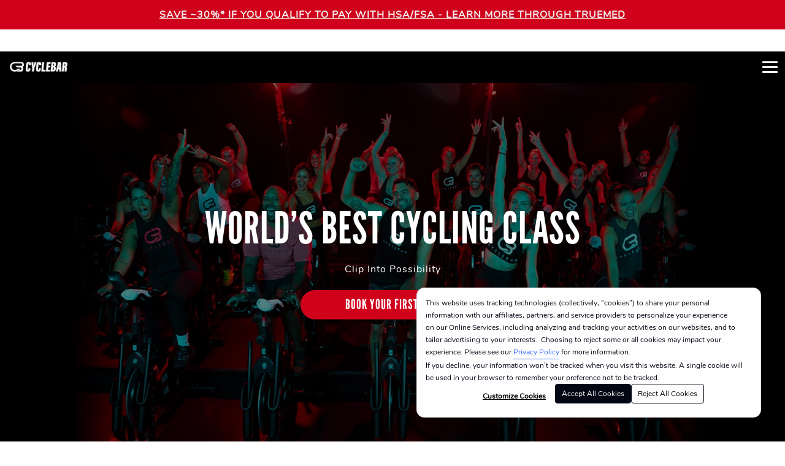

--- FILE ---
content_type: text/html; charset=UTF-8
request_url: https://www.cyclebar.com/
body_size: 13508
content:
<!doctype html><!--[if lt IE 7]> <html class="no-js lt-ie9 lt-ie8 lt-ie7" lang="en" > <![endif]--><!--[if IE 7]>    <html class="no-js lt-ie9 lt-ie8" lang="en" >        <![endif]--><!--[if IE 8]>    <html class="no-js lt-ie9" lang="en" >               <![endif]--><!--[if gt IE 8]><!--><html class="no-js" lang="en"><!--<![endif]--><head>
    <meta charset="utf-8">
    <meta http-equiv="X-UA-Compatible" content="IE=edge,chrome=1">
    <meta name="author" content="CycleBar GO">
    <meta name="description" content="Experience the best indoor cycling classes tailored for all fitness levels. Book your first ride and discover motivating instructors and energizing music.">
    <meta name="generator" content="HubSpot">
    <title>CYCLEBAR | Premium Indoor Cycling Classes</title>
    <link rel="shortcut icon" href="https://www.cyclebar.com/hubfs/fccb.jpg">
    
<meta name="viewport" content="width=device-width, initial-scale=1">

    <script src="/hs/hsstatic/jquery-libs/static-1.1/jquery/jquery-1.7.1.js"></script>
<script>hsjQuery = window['jQuery'];</script>
    <meta property="og:description" content="Experience the best indoor cycling classes tailored for all fitness levels. Book your first ride and discover motivating instructors and energizing music.">
    <meta property="og:title" content="CYCLEBAR | Premium Indoor Cycling Classes">
    <meta name="twitter:description" content="Experience the best indoor cycling classes tailored for all fitness levels. Book your first ride and discover motivating instructors and energizing music.">
    <meta name="twitter:title" content="CYCLEBAR | Premium Indoor Cycling Classes">

    

    

    <style>
a.cta_button{-moz-box-sizing:content-box !important;-webkit-box-sizing:content-box !important;box-sizing:content-box !important;vertical-align:middle}.hs-breadcrumb-menu{list-style-type:none;margin:0px 0px 0px 0px;padding:0px 0px 0px 0px}.hs-breadcrumb-menu-item{float:left;padding:10px 0px 10px 10px}.hs-breadcrumb-menu-divider:before{content:'›';padding-left:10px}.hs-featured-image-link{border:0}.hs-featured-image{float:right;margin:0 0 20px 20px;max-width:50%}@media (max-width: 568px){.hs-featured-image{float:none;margin:0;width:100%;max-width:100%}}.hs-screen-reader-text{clip:rect(1px, 1px, 1px, 1px);height:1px;overflow:hidden;position:absolute !important;width:1px}
</style>

<link rel="stylesheet" href="https://api.tiles.mapbox.com/mapbox-gl-js/v0.54.0/mapbox-gl.css">
<link rel="stylesheet" href="https://use.fontawesome.com/releases/v5.6.3/css/all.css">
<link rel="stylesheet" href="https://api.mapbox.com/mapbox-gl-js/plugins/mapbox-gl-geocoder/v4.2.0/mapbox-gl-geocoder.css">
<link rel="stylesheet" href="https://cdnjs.cloudflare.com/ajax/libs/slick-carousel/1.9.0/slick.min.css">
<link rel="stylesheet" href="https://www.cyclebar.com/hubfs/hub_generated/template_assets/1/167441833308/1736467379564/template_styles.min.css">
<link rel="stylesheet" href="https://www.cyclebar.com/hubfs/hub_generated/template_assets/1/167441559395/1744426952442/template_legacy-patch.min.css">
<link rel="stylesheet" href="https://www.cyclebar.com/hubfs/hub_generated/module_assets/1/27131800083/1744547664451/module_announcement-banner.min.css">
<link rel="stylesheet" href="https://www.cyclebar.com/hubfs/hub_generated/module_assets/1/9478526322/1741051767905/module_super-nav-main.min.css">
<link rel="stylesheet" href="https://www.cyclebar.com/hubfs/hub_generated/module_assets/1/9478543713/1745531554501/module_global-nav-main.min.css">
<link rel="stylesheet" href="https://www.cyclebar.com/hubfs/hub_generated/module_assets/1/50912678699/1744547777460/module_hero-carousel.min.css">
<link rel="stylesheet" href="https://www.cyclebar.com/hubfs/hub_generated/module_assets/1/9215481344/1744547581958/module_xpo-offer-bar.min.css">
<link rel="stylesheet" href="https://www.cyclebar.com/hubfs/hub_generated/module_assets/1/9215481348/1744547582872/module_xpo-offer-banner.min.css">
<link rel="stylesheet" href="https://www.cyclebar.com/hubfs/hub_generated/module_assets/1/8247871510/1744547566518/module_classes.min.css">
<link rel="stylesheet" href="https://www.cyclebar.com/hubfs/hub_generated/module_assets/1/7748803494/1744547538379/module_studio-search-banner.min.css">
<link rel="stylesheet" href="https://www.cyclebar.com/hubfs/hub_generated/module_assets/1/7875812893/1744547553551/module_content-block.min.css">
<link rel="stylesheet" href="https://www.cyclebar.com/hubfs/hub_generated/module_assets/1/7748804482/1744547539681/module_experience.min.css">
<link rel="stylesheet" href="https://cdn.jsdelivr.net/jquery.slick/1.6.0/slick.css">
<link rel="stylesheet" href="https://www.cyclebar.com/hubfs/hub_generated/module_assets/1/7764152314/1744547544775/module_carousel-inline-content.min.css">
<link rel="stylesheet" href="https://www.cyclebar.com/hubfs/hub_generated/module_assets/1/9965479499/1744547611180/module_xpo-taggbox.min.css">
<link rel="stylesheet" href="https://www.cyclebar.com/hubfs/hub_generated/module_assets/1/9478525084/1741051765957/module_global-footer-main.min.css">

    


    
<!--  Added by GoogleAnalytics4 integration -->
<script>
var _hsp = window._hsp = window._hsp || [];
window.dataLayer = window.dataLayer || [];
function gtag(){dataLayer.push(arguments);}

var useGoogleConsentModeV2 = true;
var waitForUpdateMillis = 1000;


if (!window._hsGoogleConsentRunOnce) {
  window._hsGoogleConsentRunOnce = true;

  gtag('consent', 'default', {
    'ad_storage': 'denied',
    'analytics_storage': 'denied',
    'ad_user_data': 'denied',
    'ad_personalization': 'denied',
    'wait_for_update': waitForUpdateMillis
  });

  if (useGoogleConsentModeV2) {
    _hsp.push(['useGoogleConsentModeV2'])
  } else {
    _hsp.push(['addPrivacyConsentListener', function(consent){
      var hasAnalyticsConsent = consent && (consent.allowed || (consent.categories && consent.categories.analytics));
      var hasAdsConsent = consent && (consent.allowed || (consent.categories && consent.categories.advertisement));

      gtag('consent', 'update', {
        'ad_storage': hasAdsConsent ? 'granted' : 'denied',
        'analytics_storage': hasAnalyticsConsent ? 'granted' : 'denied',
        'ad_user_data': hasAdsConsent ? 'granted' : 'denied',
        'ad_personalization': hasAdsConsent ? 'granted' : 'denied'
      });
    }]);
  }
}

gtag('js', new Date());
gtag('set', 'developer_id.dZTQ1Zm', true);
gtag('config', 'G-ZX9VRGFMWG');
</script>
<script async src="https://www.googletagmanager.com/gtag/js?id=G-ZX9VRGFMWG"></script>

<!-- /Added by GoogleAnalytics4 integration -->

    <link rel="canonical" href="https://www.cyclebar.com">

<!-- Google Tag Manager -->
<script>(function(w,d,s,l,i){w[l]=w[l]||[];w[l].push({'gtm.start':
new Date().getTime(),event:'gtm.js'});var f=d.getElementsByTagName(s)[0],
j=d.createElement(s),dl=l!='dataLayer'?'&l='+l:'';j.async=true;j.src=
'https://www.googletagmanager.com/gtm.js?id='+i+dl;f.parentNode.insertBefore(j,f);
})(window,document,'script','dataLayer','GTM-NTXCR2F');</script>
<!-- End Google Tag Manager -->

<meta property="og:url" content="https://www.cyclebar.com">
<meta name="twitter:card" content="summary">
<meta http-equiv="content-language" content="en">
<link rel="stylesheet" href="//7052064.fs1.hubspotusercontent-na1.net/hubfs/7052064/hub_generated/template_assets/DEFAULT_ASSET/1768583176902/template_layout.min.css">





    
    <!-- Hotjar Tracking Code for https://www.cyclebar.com/ -->
<script>
    (function(h,o,t,j,a,r){
        h.hj=h.hj||function(){(h.hj.q=h.hj.q||[]).push(arguments)};
        h._hjSettings={hjid:3040903,hjsv:6};
        a=o.getElementsByTagName('head')[0];
        r=o.createElement('script');r.async=1;
        r.src=t+h._hjSettings.hjid+j+h._hjSettings.hjsv;
        a.appendChild(r);
    })(window,document,'https://static.hotjar.com/c/hotjar-','.js?sv=');
</script>
<!-- Hotjar Tracking Code for https://www.cyclebar.com/ -->
<script>
    (function(h,o,t,j,a,r){
        h.hj=h.hj||function(){(h.hj.q=h.hj.q||[]).push(arguments)};
        h._hjSettings={hjid:3075719,hjsv:6};
        a=o.getElementsByTagName('head')[0];
        r=o.createElement('script');r.async=1;
        r.src=t+h._hjSettings.hjid+j+h._hjSettings.hjsv;
        a.appendChild(r);
    })(window,document,'https://static.hotjar.com/c/hotjar-','.js?sv=');
</script>
<script>
	function ctaButtonDisplay(ctaElement) {
      $(window).width() >= 1320 || $(window).scrollTop() > 400 ? ctaElement.show() : ctaElement.hide()

      $(window).on('scroll.ctaHome', function () {
        if ($(window).scrollTop() > 400 || $(window).width() >= 1320) {
        	ctaElement.show();
        } else {
        	ctaElement.hide();
        }
	  }); 
  	}
  	$().ready(function() {
      var elToReveal = $('.global-nav__actions .button.cta_button.cta_button--primary');
      $(window).on('resize', function(){
          ctaButtonDisplay(elToReveal)
      });

      ctaButtonDisplay(elToReveal)
    });
</script>
<script>
	/*<!--MOVED TIKTOK: Settings > Page Templates -->*/
</script>

</head>
<body class="with-hero   hs-content-id-7747040407 hs-site-page page " style="">
    <div class="header-container-wrapper">
    <div class="header-container container-fluid">

<div class="row-fluid-wrapper row-depth-1 row-number-1 ">
<div class="row-fluid ">
<div class="span12 widget-span widget-type-custom_widget " style="" data-widget-type="custom_widget" data-x="0" data-w="12">
<div id="hs_cos_wrapper_module_158440591582513" class="hs_cos_wrapper hs_cos_wrapper_widget hs_cos_wrapper_type_module" style="" data-hs-cos-general-type="widget" data-hs-cos-type="module"><div class="legacy-compatibility-helper__announcement-banner" style="display:none"></div>
      <script class="legacy-tmp-script">
      document.querySelector('.legacy-compatibility-helper__announcement-banner').parentElement.classList.add('legacy-patch')
      document.querySelector('.legacy-compatibility-helper__announcement-banner').remove()
      document.querySelector('.legacy-tmp-script').remove()
      </script>















<section class="announcement-banner" style="background-color: #d0021b; color: #f1f1f1">
  <div class="announcement-banner__container">
    <div class="announcement-banner__copy">
      
        <a href="https://www.truemed.com/cycle-bar" rel="noopener">SAVE ~30%* IF YOU QUALIFY TO PAY WITH HSA/FSA - LEARN MORE THROUGH TRUEMED</a>
      
    </div>
  </div>
</section>
</div>

</div><!--end widget-span -->
</div><!--end row-->
</div><!--end row-wrapper -->

<div class="row-fluid-wrapper row-depth-1 row-number-2 ">
<div class="row-fluid ">
<div class="span12 widget-span widget-type-custom_widget " style="" data-widget-type="custom_widget" data-x="0" data-w="12">
<div id="hs_cos_wrapper_module_155725801606350" class="hs_cos_wrapper hs_cos_wrapper_widget hs_cos_wrapper_type_module" style="" data-hs-cos-general-type="widget" data-hs-cos-type="module"><div class="legacy-compatibility-helper__super-nav-main" style="display:none"></div>
      <script class="legacy-tmp-script">
      document.querySelector('.legacy-compatibility-helper__super-nav-main').parentElement.classList.add('legacy-patch')
      document.querySelector('.legacy-compatibility-helper__super-nav-main').remove()
      document.querySelector('.legacy-tmp-script').remove()
      </script>


  




<nav id="super-nav" aria-label="secondary navigation" class="super-nav" data-nav-location="" data-use-hubdb-for-locations="false" data-table-id="" data-label-text="Find A Location Near You" data-favorite-location-text="Your Favorite Location" data-view-all-text="View All" data-enable-mobile-label="true" data-disable-nearest-studio="true" data-disable-reveal-animation="true" data-enable-signin="true">
  <div class="super-nav__container">
    <script>
      window.UI_APP = window.UI_APP || {};
      window.UI_APP.remote_id = "";
    </script>
    
      <ul class="super-nav__links">
        
        <li class="super-nav__link">
          <div class="super-nav__location"></div>
        </li>
        
        
        <li class="super-nav__link super-nav__link-signin">
          <a target="_blank" href="https://members.cyclebar.com" data-href="https://members.cyclebar.com">Sign In</a>
        </li>
        
      </ul>
    
  </div>
</nav></div>

</div><!--end widget-span -->
</div><!--end row-->
</div><!--end row-wrapper -->

<div class="row-fluid-wrapper row-depth-1 row-number-3 ">
<div class="row-fluid ">
<div class="span12 widget-span widget-type-custom_widget " style="" data-widget-type="custom_widget" data-x="0" data-w="12">
<div id="hs_cos_wrapper_module_155725647709250" class="hs_cos_wrapper hs_cos_wrapper_widget hs_cos_wrapper_type_module" style="" data-hs-cos-general-type="widget" data-hs-cos-type="module"><div class="legacy-compatibility-helper__global-nav-main" style="display:none"></div>
      <script class="legacy-tmp-script">
      document.querySelector('.legacy-compatibility-helper__global-nav-main').parentElement.classList.add('legacy-patch')
      document.querySelector('.legacy-compatibility-helper__global-nav-main').remove()
      document.querySelector('.legacy-tmp-script').remove()
      </script>


<script>
  window.UI_APP = window.UI_APP || {};
  window.UI_APP.nav_color = "{color=#000000, opacity=100, rgba=rgba(0, 0, 0, 1), rgb=rgb(0, 0, 0), hex=#000000, css=#000000}";
</script>
























  










<header>
  <div class="global-nav-wrapper">
    <nav id="global-nav-main" aria-label="primary navigation" class="global-nav global-nav--scrollable" data-reveal data-fade-start="0" data-fade-end="400" data-cta-on-scroll="false">
      <a href="#maincontent" class="global-nav__skip-link" id="skipToMain" tabindex="1">Skip to Main Content</a>
    

      <div class="global-nav__content-wrapper">
        <div class="global-nav__content">
          <div class="navbar-header__container">
            
  <a href="/?hsLang=en" class="global-nav__logo">
    <img class="global-nav__logo-img global-nav__logo-img--prescroll" src="https://www.cyclebar.com/hubfs/041824_LogoSuite_Rebrand_RGB_SM_Horizontal_White-1-2.png" alt="041824_LogoSuite_Rebrand_RGB_SM_Horizontal_White-1-2">
    <img class="global-nav__logo-img global-nav__logo-img--default" src="https://www.cyclebar.com/hubfs/041824_LogoSuite_Rebrand_RGB_SM_Horizontal_White-1-2.png" alt="041824_LogoSuite_Rebrand_RGB_SM_Horizontal_White-1-2" itemprop="logo">
  </a>

            
  <div class="global-nav__actions ">
    
      
      
        
          
          
          
            <a href="https://lp.cyclebar.com/national_offer?hsLang=en" data-offer="Book Your First Ride" class="button cta_button cta_button--primary">
              <span class="cta_button__link-text">Book Your First Ride</span>
              <span class="cta_button__link-text-mobile">
                
                  Book Your First Ride
                
              </span>
            </a>
          
        
      
    

    
  </div>

            <button class="menu-open" aria-label="Open main menu">
              
              <span></span>
              <span></span>
              <span></span>
            </button>
          </div>
          <div role="dialog" aria-label="global navigation" aria-modal="true" class="global-nav__links">
            <div class="navbar-dialog-header__container">
              
  <a href="/?hsLang=en" class="menu-close__global-nav-logo">
    <img class="global-nav__logo-img global-nav__logo-img--prescroll" src="https://www.cyclebar.com/hubfs/041824_LogoSuite_Rebrand_RGB_SM_Horizontal_White-1-2.png" alt="041824_LogoSuite_Rebrand_RGB_SM_Horizontal_White-1-2">
    <img class="global-nav__logo-img global-nav__logo-img--default" src="https://www.cyclebar.com/hubfs/041824_LogoSuite_Rebrand_RGB_SM_Horizontal_White-1-2.png" alt="041824_LogoSuite_Rebrand_RGB_SM_Horizontal_White-1-2" itemprop="logo">
  </a>

              
  <div class="global-nav__actions ">
    
      
      
        
          
          
          
            <a href="https://lp.cyclebar.com/national_offer?hsLang=en" data-offer="Book Your First Ride" class="button cta_button cta_button--primary">
              <span class="cta_button__link-text">Book Your First Ride</span>
              <span class="cta_button__link-text-mobile">
                
                  Book Your First Ride
                
              </span>
            </a>
          
        
      
    

    
  </div>

              <button class="menu-close" aria-label="Close main menu">
                
                <span></span>
                <span></span>
              </button>
            </div>
            <div class="global-nav__links-content">
                <span id="hs_cos_wrapper_module_155725647709250_" class="hs_cos_wrapper hs_cos_wrapper_widget hs_cos_wrapper_type_menu" style="" data-hs-cos-general-type="widget" data-hs-cos-type="menu"><div id="hs_menu_wrapper_module_155725647709250_" class="hs-menu-wrapper active-branch flyouts hs-menu-flow-horizontal" role="navigation" data-sitemap-name="default" data-menu-id="5872829592" aria-label="Navigation Menu">
 <ul role="menu">
  <li class="hs-menu-item hs-menu-depth-1" role="none"><a href="https://www.cyclebar.com/new-riders" role="menuitem">New Riders</a></li>
  <li class="hs-menu-item hs-menu-depth-1" role="none"><a href="https://www.cyclebar.com/the-experience" role="menuitem">The Experience</a></li>
  <li class="hs-menu-item hs-menu-depth-1" role="none"><a href="https://www.cyclebar.com/location-search" role="menuitem">Studios</a></li>
  <li class="hs-menu-item hs-menu-depth-1" role="none"><a href="https://www.cyclebar.com/instructors" role="menuitem">Instructors</a></li>
  <li class="hs-menu-item hs-menu-depth-1" role="none"><a href="https://www.cyclebar.com/cyclegives" role="menuitem">CycleGives</a></li>
  <li class="hs-menu-item hs-menu-depth-1" role="none"><a href="https://cyclebar.securetree.com/" role="menuitem" target="_blank" rel="noopener">Gift Cards</a></li>
  <li class="hs-menu-item hs-menu-depth-1" role="none"><a href="https://www.cyclebar.com/franchise" role="menuitem">Franchise</a></li>
 </ul>
</div></span>

                <div class="global-nav__mobile-actions">
                  

                  
                  <div class="global-nav__mobile-actions-item global-nav__mobile__sign-in">
                  <a target="_blank" href="https://members.cyclebar.com">Sign In</a>
                  </div>
                  
                </div>
            </div>
          </div>
          
  <div class="global-nav__actions ">
    
      
      
        
          
          
          
            <a href="https://lp.cyclebar.com/national_offer?hsLang=en" data-offer="Book Your First Ride" class="button cta_button cta_button--primary">
              <span class="cta_button__link-text">Book Your First Ride</span>
              <span class="cta_button__link-text-mobile">
                
                  Book Your First Ride
                
              </span>
            </a>
          
        
      
    

    
  </div>

        </div>
      </div>
      <div class="global-nav__bg"></div>
    </nav>
  </div>
</header></div>

</div><!--end widget-span -->
</div><!--end row-->
</div><!--end row-wrapper -->

    </div><!--end header -->
</div><!--end header wrapper -->

<div class="body-container-wrapper">
    <div class="body-container container-fluid">

<div class="row-fluid-wrapper row-depth-1 row-number-1 ">
<div class="row-fluid ">
  <main>
<div class="span12 widget-span widget-type-widget_container " style="" data-widget-type="widget_container" data-x="0" data-w="12">
<span id="hs_cos_wrapper_module_1550802226629104" class="hs_cos_wrapper hs_cos_wrapper_widget_container hs_cos_wrapper_type_widget_container" style="" data-hs-cos-general-type="widget_container" data-hs-cos-type="widget_container"><div id="hs_cos_wrapper_widget_1628534651625" class="hs_cos_wrapper hs_cos_wrapper_widget hs_cos_wrapper_type_module" style="" data-hs-cos-general-type="widget" data-hs-cos-type="module"><div class="legacy-compatibility-helper__hero-carousel" style="display:none"></div>
      <script class="legacy-tmp-script">
      document.querySelector('.legacy-compatibility-helper__hero-carousel').parentElement.classList.add('legacy-patch')
      document.querySelector('.legacy-compatibility-helper__hero-carousel').remove()
      document.querySelector('.legacy-tmp-script').remove()
      </script>








  
  
  
  
  
  

  

  

  
    
      
      
    

    
  

  
    
    
    
  

  

  
    
  

  

  

  
  
  
  
  
  
  
  

  
  
  

  
  
  

  
  
  

  
  
  

  
  
  

  

  

  

  
  

  
  

  

  
  
  
  

  
  

  
  

  
  

    <section data-separator="" class="module module--align-center module--padding-none module--inner-padding-none module--theme-dark   module--theme-user  module " style="background:#000000;color:#ffffff;">

      <div id="" class="module--anchor module--anchor--padding-none"></div>
      <div class="module__container ">
        <div class="module__row ">
          <div class="module__content ">
            
<section class="hero-carousel">
  <div class="hero-carousel__container" data-reveal-group>
    <div class="hero-carousel__list-container">
      
        <!-- SINGLE SLIDE -->
        <div class="hero-carousel__content">
          
            <div class="hero-carousel__title">
              <h1 style="font-size: 72px;"><span>WORLD’S BEST CYCLING CLASS</span></h1>
            </div>
          
          
            <div class="hero-carousel__copy">
              <div class="hero__copy"><span>Clip Into Possibility</span></div>
            </div>
          

          
            
            <div class="hero-carousel__actions" data-reveal data-count="1">
              
                
                  
                  
                  
                    
                  
                  
                  
                    
                  
                  
                  
                  
  
  
  
  
  <a href="https://lp.cyclebar.com/national_offer?hsLang=en" id="" aria-label="Book Your First Ride" class="button button--primary button-enlarged" target="">
    <span>Book Your First Ride</span>
  </a>

                
              
            </div>
          
          
        </div>

        <div class="hero-carousel__list" data-autoplay="true" data-autoplay-speed="3000">
          
            <div class="hero-carousel__item" data-reveal data-reveal-speed="150">
              
                <div class="hero-carousel__item-media hero-carousel__item-media--cover hero-carousel__item-media--overlay">
                  
                  
                    
                    
                    
                    
  
  
  
  
    <picture class="">
      <source srcset="https://4644952.fs1.hubspotusercontent-na1.net/hubfs/4644952/First_Ride_Free_Desktop-1.jpg" media="(min-width: 1025px)" alt="Group cycling at CycleBar">
      <source srcset="https://4644952.fs1.hubspotusercontent-na1.net/hubfs/4644952/CB_Website_Hero_80_2x.jpg" media="(min-width: 768px)" alt="Group cycling at CycleBar">
      <img src="https://www.cyclebar.com/hubfs/CB_Website_Hero_80_2x.jpg" alt="Group cycling at CycleBar">
    </picture>
  

                  
                </div>
              
            </div>
          
        </div>

        
          
        
      

      

    </div>
  </div>
</section>

          </div>

          

          

          

          

          

          
            
  

          
        </div>
      </div>
    </section>
  
</div>
<div id="hs_cos_wrapper_widget_1550806347906" class="hs_cos_wrapper hs_cos_wrapper_widget hs_cos_wrapper_type_module" style="" data-hs-cos-general-type="widget" data-hs-cos-type="module">









  
  
  
  
  
  

  

  

  

  
    
  

  

  

  

  

  
  
  
  
  
  
  
  

  
  
  

  
  
  

  
  
  

  

  

  

  

  

  
  

  
  

  

  
  
  
  

  
  

  
  

  
  

    <section data-separator="false" class="module module--align-center module--padding-none  module--theme-none  module " style="background-color:; background-image: url(); background-repeat: no-repeat; background-size:; color:;">

      <div id="" class="module--anchor module--anchor--padding-none"></div>
      <div class="module__container ">
        <div class="module__row ">
          <div class="module__content ">
            
  <div class="offer-bar">
    <div data-reveal-group class="offer-bar__container">
    

      

        
        
        
          
        
        
          
        
        
          
        
        
          
        

        
        
      
    </div>
  </div>

          </div>

          

          

          

          

          

          
            
  
    <div class="module__decorator module-decorator module-decorator--align-left module-decorator--contain-full  module-decorator--overlay" style="background-position: left 15px top 37px; opacity: 1.0; z-index: 100 "></div>
  

          
        </div>
      </div>
    </section>
  
</div>
<div id="hs_cos_wrapper_widget_1550808514811" class="hs_cos_wrapper hs_cos_wrapper_widget hs_cos_wrapper_type_module" style="" data-hs-cos-general-type="widget" data-hs-cos-type="module">





<!-- 
    This only handles dynamic location pages for now, 
    will update if more dynamics pages types needed
-->








</div>
<div id="hs_cos_wrapper_widget_1587022187485" class="hs_cos_wrapper hs_cos_wrapper_widget hs_cos_wrapper_type_module" style="" data-hs-cos-general-type="widget" data-hs-cos-type="module">


  







  
  
  
  
  
  
  

  

  
    
      
      
    

    
  

  

  
    
  

  

  
    
  

  

  

  
  
  
  
  
  
  
  

  
  
  

  
  
  

  
  
  

  
  
  

  
  
  

  

  

  

  
  

  
  

  

  
  
  
  

  
  

  
  

  
  
    
      <!-- Fix previous bug -->
      
        
      
    
  

    <section data-separator="false" class="module module--align-center module--padding-none module--inner-padding-both module--theme-light   module--theme-user  module " style="background-color:#f8f8f8; background-image: url(); background-repeat: no-repeat; background-size:; color:#000000;">

      <div id="classes" class="module--anchor module--anchor--padding-none"></div>
      <div class="module__container ">
        <div class="module__row ">
          <div class="module__content ">
            
    <section class="classes classes--video" data-reveal-group>
      
  

  
      
      
      
      
      
      
      
      

      
      
      

      
        
      

      

      

      

      

      <div class="content-block__container  " data-reveal-group>
        <div class="content-block__content   px-md-z col col-md-8">
          
          
          

          

          

          <h2 class="content-block__title     content-block__title--decorator  no-copy" data-reveal>
            Our Cycling Classes
            
              <div class="title-decorator"></div>
            
          </h2>
          
          
          
          
          

          

          
        </div>
      </div>
  

      <div class="classes__container">
        <div class="row justify-content-center">
          
          
          
          
          
        
          

          <div class="col-12 col-md-6 col-lg-4 classes__item" data-reveal-speed="0" data-reveal>
            <div class="classes__item-header" data-reveal>
              <div class="classes__item-media">
                <img src="https://www.cyclebar.com/hubfs/2024%20-%20CB%20Website%20Resized%20Images/cyclebar-new-strength.webp" alt="Strength ">
              </div>
            </div>
            <div class="classes__item-content" data-reveal data-reveal-speed="0">
              <h2 class="classes__item-title">
                <div>
                  Strength 
                  
                </div>
              </h2>
              <div class="classes__item-copy">
                
                  
                    Discover the joy of synchronized movement, music, and muscle engagement in every pedal stroke.
                  
                
              </div>
            </div>
          </div>
          
          
          
          
          
        
          

          <div class="col-12 col-md-6 col-lg-4 classes__item" data-reveal-speed="0" data-reveal>
            <div class="classes__item-header" data-reveal>
              <div class="classes__item-media">
                <img src="https://www.cyclebar.com/hubfs/2024%20-%20CB%20Website%20Resized%20Images/cyclebar-connect.webp" alt="Connect">
              </div>
            </div>
            <div class="classes__item-content" data-reveal data-reveal-speed="0">
              <h2 class="classes__item-title">
                <div>
                  Connect
                  
                </div>
              </h2>
              <div class="classes__item-copy">
                
                  
                    Our Connect class got a refresh! Enjoy this energetic ride with more dancing, faster speeds and challenging drills.
                  
                
              </div>
            </div>
          </div>
          
          
          
          
          
        
          

          <div class="col-12 col-md-6 col-lg-4 classes__item" data-reveal-speed="0" data-reveal>
            <div class="classes__item-header" data-reveal>
              <div class="classes__item-media">
                <img src="https://www.cyclebar.com/hubfs/2024%20-%20CB%20Website%20Resized%20Images/cyclebar-classic.webp" alt="Classic">
              </div>
            </div>
            <div class="classes__item-content" data-reveal data-reveal-speed="0">
              <h2 class="classes__item-title">
                <div>
                  Classic
                  
                </div>
              </h2>
              <div class="classes__item-copy">
                
                  
                    This ride has something for everyone with a rocking mix of strength, endurance, challenges, hills, and drills.
                  
                
              </div>
            </div>
          </div>
          
          
          
          
          
        
          

          <div class="col-12 col-md-6 col-lg-4 classes__item" data-reveal-speed="0" data-reveal>
            <div class="classes__item-header" data-reveal>
              <div class="classes__item-media">
                <img src="https://www.cyclebar.com/hubfs/2024%20-%20CB%20Website%20Resized%20Images/cyclebar-empower.webp" alt="Empower">
              </div>
            </div>
            <div class="classes__item-content" data-reveal data-reveal-speed="0">
              <h2 class="classes__item-title">
                <div>
                  Empower
                  
                </div>
              </h2>
              <div class="classes__item-copy">
                
                  
                    Empower yourself. Tap into your strength, your power and your mindset during this athletic ride.
                  
                
              </div>
            </div>
          </div>
          
          
          
          
          
        
          

          <div class="col-12 col-md-6 col-lg-4 classes__item" data-reveal-speed="0" data-reveal>
            <div class="classes__item-header" data-reveal>
              <div class="classes__item-media">
                <img src="https://www.cyclebar.com/hubfs/2024%20-%20CB%20Website%20Resized%20Images/cyclebar-performance.webp" alt="Performance">
              </div>
            </div>
            <div class="classes__item-content" data-reveal data-reveal-speed="0">
              <h2 class="classes__item-title">
                <div>
                  Performance
                  
                </div>
              </h2>
              <div class="classes__item-copy">
                
                  
                    Up your game with a ride that motivates you with CycleStats technology, group challenges, and rider competitions.
                  
                
              </div>
            </div>
          </div>
          
          
          
          
          
        
          

          <div class="col-12 col-md-6 col-lg-4 classes__item" data-reveal-speed="0" data-reveal>
            <div class="classes__item-header" data-reveal>
              <div class="classes__item-media">
                <img src="https://www.cyclebar.com/hubfs/2024%20-%20CB%20Website%20Resized%20Images/cyclebar-express.webp" alt="Xpress">
              </div>
            </div>
            <div class="classes__item-content" data-reveal data-reveal-speed="0">
              <h2 class="classes__item-title">
                <div>
                  Xpress
                  
                </div>
              </h2>
              <div class="classes__item-copy">
                
                  
                    This interval packed, rhythm-based ride keeps you working hard for 30 straight minutes (including cool down).
                  
                
              </div>
            </div>
          </div>
          
        </div>
      </div>
      
      
      <div class="classes__actions" data-reveal data-reveal-speed="0">
        
  
  
  
  
  <a href="https://www.cyclebar.com/the-experience?hsLang=en" id="" aria-label="Learn More" class="button classes_cta" target="">
    <span>Learn More</span>
  </a>

      </div>
      
    </section>
  
          </div>

          

          

          

          

          

          
            
  

          
        </div>
      </div>
    </section>
  


  
    
    
    
    
  
    
    
    
    
  
    
    
    
    
  
    
    
    
    
  
    
    
    
    
  
    
    
    
    
  
</div>
<div id="hs_cos_wrapper_widget_1550866678070" class="hs_cos_wrapper hs_cos_wrapper_widget hs_cos_wrapper_type_module" style="" data-hs-cos-general-type="widget" data-hs-cos-type="module">





  
  
  
  
  
  

  

  

  

  
    
  

  

  

  

  

  
  
  
  
  
  
  
  

  
  
  

  
  
  

  
  
  

  
  
  

  

  

  

  

  
  

  
  

  

  
  
  
  

  
  

  
  

  
  

    <section data-separator="false" class="module module--align-center module--padding-none module--inner-padding-none module--theme-none  module " style="background-color:; background-image: url(); background-repeat: no-repeat; background-size:; color:;">

      <div id="" class="module--anchor module--anchor--padding-none"></div>
      <div class="module__container ">
        <div class="module__row ">
          <div class="module__content ">
            
  <script>
    window.UI_APP = window.UI_APP || {};
    window.UI_APP.remote_id = "172.19.118.112";
//     console.log(window.UI_APP);
  </script>
  <div class="studio-search-banner">
    <div class="studio-search-banner__container" data-reveal-group>
      <div class="studio-search-banner__content col col-md-5">
        <div class="studio-search-banner__location" data-caption="Your Nearest Location" data-reveal></div>
        <h2 class="studio-search-banner__title" data-reveal>Find A Studio Near You</h2>
        
        <div class="studio-search-banner__actions" data-reveal>
          <a href="#" class="button studio-search-banner__cta studio-search-banner__book-cta button--primary"><span>Book This Studio</span></a>
          <a href="/location-search?hsLang=en" class="button studio-search-banner__cta button--inverse-primary"><span>All Studios</span></a>
        </div>
      </div>
    </div>
  </div>

          </div>

          

          

          

          

          

          
        </div>
      </div>
    </section>
  
</div>
<div id="hs_cos_wrapper_widget_1557430706003" class="hs_cos_wrapper hs_cos_wrapper_widget hs_cos_wrapper_type_module" style="" data-hs-cos-general-type="widget" data-hs-cos-type="module">
















  
  
  
  
  
  

  

  

  
    
      
      
    

    
  

  
    
  

  

  
    
  

  

  

  
  
  
  
  
  
  
  

  
  
  

  
  
  

  
  
  

  
  
  

  
  
  

  

  

  

  
  
  
  

  
  

  

  
  
  
  

  
  

  
  

  
  

    <section data-separator="false" class="module module--align-left module--padding-none module--inner-padding-both module--theme-dark   module--theme-user      style-default  module " style="background-color:#000000; background-image: url(); background-repeat: no-repeat; background-size:; color:#ffffff;">

      <div id="" class="module--anchor module--anchor--padding-none"></div>
      <div class="module__container  module__container--default ">
        <div class="module__row  module__row--default ">
          <div class="module__content  module__content--default ">
            
  <div class="content-block-module__content  site-width   ">
    
  

  
      
      
      
      
      
      
      
      

      
      
      

      

      
        
      

      
        
      

      

      

      <div class="content-block__container  " data-reveal-group>
        <div class="content-block__content   px-md-z col col-md-5">
          
          
          

          

          

          <h2 style="color:#ffffff" class="content-block__title       " data-reveal>
            We've got a ride for you
            
          </h2>
          
          
            <div class="content-block__copy  " data-reveal>
              <span>We offer an inclusive and inspiring low-impact/high-intensity indoor cycling experience for all ages and body types. No matter where you are in your fitness journey, our class experience promises to calm your mind, elevate your mood and revive your senses.</span>
            </div>
          
          
          
          
            <div class="content-block__actions  " data-count="1" data-reveal>
              
                
                
                  
                
                
                
                  
                
                

                <!-- Handle adding location based emails first -->
                
                  
                  
                  
                    
                    
                    
                    
                    
                    
                    
  
  
  
  
  <a href="https://www.cyclebar.com/new-riders?hsLang=en" id="" aria-label="New Riders" class="button" target="">
    <span>New Riders</span>
  </a>

                  
                
              
            </div>
          

          

          
            
          
        </div>
      </div>
  

  </div>

          </div>

          

          

          
            <div class="module__media  module__media--default  " style="">
              
              
              
  
  
  
  
    <picture class="">
      <source srcset="https://4644952.fs1.hubspotusercontent-na1.net/hubfs/4644952/2024%20-%20CB%20Website%20Resized%20Images/workout-for-you.webp" media="(min-width: 1025px)" alt="workout-for-you">
      <source srcset="https://4644952.fs1.hubspotusercontent-na1.net/hubfs/4644952/2024%20-%20CB%20Website%20Resized%20Images/workout-for-you.webp" media="(min-width: 768px)" alt="workout-for-you">
      <img src="https://www.cyclebar.com/hubfs/2024%20-%20CB%20Website%20Resized%20Images/workout-for-you.webp" alt="workout-for-you">
    </picture>
  

              
            </div>
          

          

          

          
        </div>
      </div>
    </section>
  

</div>
<div id="hs_cos_wrapper_widget_1550810184663" class="hs_cos_wrapper hs_cos_wrapper_widget hs_cos_wrapper_type_module" style="" data-hs-cos-general-type="widget" data-hs-cos-type="module">







  
  
  
  
  
  

  

  

  
    
      
      
    

    
  

  
    
  

  

  
    
  

  

  

  
  
  
  
  
  
  
  

  
  
  

  
  
  

  
  
  

  
  
  

  
  
  

  

  

  

  
  

  
  

  

  
  
  
  

  
  

  
  

  
  

    <section data-separator="false" class="module module--align-center module--padding-none module--inner-padding-both module--theme-dark   module--theme-user  module " style="background-color:#000000; background-image: url(); background-repeat: no-repeat; background-size:; color:#ffffff;">

      <div id="" class="module--anchor module--anchor--padding-none"></div>
      <div class="module__container ">
        <div class="module__row ">
          <div class="module__content ">
            
<section class="experience">
  <div class="experience__container content-block__content col" data-reveal-group>
    
    
      
    
    
  

  
      
      
      
      
      
      
      
      

      
      
      

      

      
        
      

      

      

      

      <div class="content-block__container  " data-reveal-group>
        <div class="content-block__content   px-md-z col col-md-8">
          
          
          

          

          

          <h2 class="content-block__title       no-copy" data-reveal>
            The CycleBar Experience
            
          </h2>
          
          
          
          
          

          

          
            
          
        </div>
      </div>
  

    <ul class="experience__list" data-reveal-group>
      
      
        <li class="experience__item experience-item" data-reveal>
          
          <img class="experience-item__image" style="width: 115px; height: 84px;" src="https://www.cyclebar.com/hubfs/cyclestars_red.webp" alt="cyclestars_red">
          
          
            <h2 class="experience-item__title">instructors</h2>
            
              <p class="experience-item__copy" data-reveal>Equal parts educator, DJ, coach, motivator, and a friend; our instructors will help you improve your performance, reach your goals, and change your life one ride at a time.</p>
            
          
        </li>
        
      
        <li class="experience__item experience-item" data-reveal>
          
          <img class="experience-item__image" style="width: 115px; height: 91px;" src="https://www.cyclebar.com/hubfs/cyclebeats_red.webp" alt="cyclebeats_red">
          
          
            <h2 class="experience-item__title">CycleBeats</h2>
            
              <p class="experience-item__copy" data-reveal>CycleBeats is our playlist database filled with pedal-turning, heart-pumping, mood-elevating music to get you through every cycling class.</p>
            
          
        </li>
        
      
        <li class="experience__item experience-item" data-reveal>
          
          <img class="experience-item__image" style="width: 115px; height: 86px;" src="https://www.cyclebar.com/hubfs/cyclestats_red.webp" alt="cyclestats_red">
          
          
            <h2 class="experience-item__title">CycleStats</h2>
            
              <p class="experience-item__copy" data-reveal>CycleStats measures the six key metrics of your daily and historical performance and emails you the results after each ride to help track towards your fitness goal.</p>
            
          
        </li>
        
    </ul>
    
    
      <div class="experience__actions" data-reveal>
        
          
            
            
            
              
            
            
            
              
            
            
            
  
  
  
  
  <a href="https://www.cyclebar.com/the-experience?hsLang=en" id="" aria-label="Learn More" class="button button--primary" target="">
    <span>Learn More</span>
  </a>

          
        
      </div>
    
  </div>
</section>

          </div>

          

          

          
            <div class="module__media  " style="">
              
              
              
  
  
  
  
    <picture class="">
      <source srcset="https://cdn2.hubspot.net/hubfs/4644952/cyclebar.com/fpo/experience.jpg" media="(min-width: 1025px)" alt="Person cycling at CycleBar">
      <source srcset="https://cdn2.hubspot.net/hubfs/4644952/cyclebar.com/fpo/experience.jpg" media="(min-width: 768px)" alt="Person cycling at CycleBar">
      <img src="https://www.cyclebar.com/hubfs/cyclebar.com/fpo/experience.jpg" alt="Person cycling at CycleBar">
    </picture>
  

              
            </div>
          

          

          

          
            
  

          
        </div>
      </div>
    </section>
  
</div>
<div id="hs_cos_wrapper_widget_1550889790731" class="hs_cos_wrapper hs_cos_wrapper_widget hs_cos_wrapper_type_module" style="" data-hs-cos-general-type="widget" data-hs-cos-type="module">





  
  
  
    
  
  
  
  
  
    
  
  
  
    
  
  
  
</div>
<div id="hs_cos_wrapper_widget_1559068334343" class="hs_cos_wrapper hs_cos_wrapper_widget hs_cos_wrapper_type_module" style="" data-hs-cos-general-type="widget" data-hs-cos-type="module">





  
  
  
  
  
  

  

  

  

  
    
  

  

  

  

  
</div></span>
</div><!--end widget-span -->
 </main>
</div><!--end row-->
</div><!--end row-wrapper -->

    </div><!--end body -->
</div><!--end body wrapper -->

<div class="footer-container-wrapper">
    <div class="footer-container container-fluid">

<div class="row-fluid-wrapper row-depth-1 row-number-1 ">
<div class="row-fluid ">
<div class="span12 widget-span widget-type-custom_widget " style="" data-widget-type="custom_widget" data-x="0" data-w="12">
<div id="hs_cos_wrapper_module_155725650133674" class="hs_cos_wrapper hs_cos_wrapper_widget hs_cos_wrapper_type_module" style="" data-hs-cos-general-type="widget" data-hs-cos-type="module"><div class="legacy-compatibility-helper__global-footer-main" style="display:none"></div>
      <script class="legacy-tmp-script">
      document.querySelector('.legacy-compatibility-helper__global-footer-main').parentElement.classList.add('legacy-patch')
      document.querySelector('.legacy-compatibility-helper__global-footer-main').remove()
      document.querySelector('.legacy-tmp-script').remove()
      </script>















<footer id="global-footer-main" class="global-footer global-footer--default " data-show-badges="true">
  
    
  
    <div class="global-footer__top">
      <div class="global-footer__top-content">
        
        
          <div class="global-footer__social  global-footer__social--large  p-0">
            <div class="global-footer__social-text  global-footer__social-text--large ">
              Follow us on Social
            </div>
            <ul class="global-footer__social-links">
              
                
                  <li class="twitter">
                    

                    <a class="twitter" aria-label="twitter" href="https://twitter.com/cyclebar" target="_blank" rel="noopener">
                      <svg class="icon twitter"><use xlink:href="#twitter"></use></svg>
                    </a>
                  </li>
                
                
              
                
                  <li class="facebook">
                    

                    <a class="facebook" aria-label="facebook" href="https://www.facebook.com/CycleBar" target="_blank" rel="noopener">
                      <svg class="icon facebook"><use xlink:href="#facebook"></use></svg>
                    </a>
                  </li>
                
                
              
                
                  <li class="instagram">
                    

                    <a class="instagram" aria-label="instagram" href="https://www.instagram.com/cyclebar" target="_blank" rel="noopener">
                      <svg class="icon instagram"><use xlink:href="#instagram"></use></svg>
                    </a>
                  </li>
                
                
              
                
                
              
                
                  <li class="linkedin">
                    

                    <a class="linkedin" aria-label="linkedin" href="https://www.linkedin.com/company/cyclebar/" target="_blank" rel="noopener">
                      <svg class="icon linkedin"><use xlink:href="#linkedin"></use></svg>
                    </a>
                  </li>
                
                
              
                
                  <li class="tiktok">
                    

                    <a class="tiktok" aria-label="tiktok" href="https://www.tiktok.com/@cyclebar" target="_blank" rel="noopener">
                      <svg class="icon tiktok"><use xlink:href="#tiktok"></use></svg>
                    </a>
                  </li>
                
                
              
          </ul></div>
        
      </div>
    </div>
           

  
  
    <nav class="global-footer__links" aria-label="primary footer navigation">
      <div class="d-none d-md-block global-footer__links-content ">
        

  <span id="hs_cos_wrapper_module_155725650133674_" class="hs_cos_wrapper hs_cos_wrapper_widget hs_cos_wrapper_type_menu" style="" data-hs-cos-general-type="widget" data-hs-cos-type="menu"><div id="hs_menu_wrapper_module_155725650133674_" class="hs-menu-wrapper active-branch flyouts hs-menu-flow-horizontal" role="navigation" data-sitemap-name="default" data-menu-id="7741652582" aria-label="Navigation Menu">
 <ul role="menu">
  <li class="hs-menu-item hs-menu-depth-1 hs-item-has-children" role="none"><a href="javascript:;" aria-haspopup="true" aria-expanded="false" role="menuitem">Company</a>
   <ul role="menu" class="hs-menu-children-wrapper">
    <li class="hs-menu-item hs-menu-depth-2" role="none"><a href="https://www.cyclebar.com/about-us" role="menuitem">About</a></li>
    <li class="hs-menu-item hs-menu-depth-2" role="none"><a href="https://www.cyclebar.com/careers" role="menuitem">Careers</a></li>
    <li class="hs-menu-item hs-menu-depth-2" role="none"><a href="https://www.cyclebar.com/inquiries" role="menuitem">Inquiries</a></li>
    <li class="hs-menu-item hs-menu-depth-2" role="none"><a href="https://www.cyclebar.com/international" role="menuitem">International</a></li>
    <li class="hs-menu-item hs-menu-depth-2" role="none"><a href="https://www.cyclebar.com/press" role="menuitem">Press</a></li>
   </ul></li>
  <li class="hs-menu-item hs-menu-depth-1 hs-item-has-children" role="none"><a href="javascript:;" aria-haspopup="true" aria-expanded="false" role="menuitem">Ride</a>
   <ul role="menu" class="hs-menu-children-wrapper">
    <li class="hs-menu-item hs-menu-depth-2" role="none"><a href="https://www.cyclebar.com/new-riders" role="menuitem">New Riders</a></li>
    <li class="hs-menu-item hs-menu-depth-2" role="none"><a href="https://www.cyclebar.com/the-experience" role="menuitem">The Experience</a></li>
    <li class="hs-menu-item hs-menu-depth-2" role="none"><a href="https://www.cyclebar.com/instructors" role="menuitem">Instructors</a></li>
   </ul></li>
  <li class="hs-menu-item hs-menu-depth-1 hs-item-has-children" role="none"><a href="javascript:;" aria-haspopup="true" aria-expanded="false" role="menuitem">Find Us</a>
   <ul role="menu" class="hs-menu-children-wrapper">
    <li class="hs-menu-item hs-menu-depth-2" role="none"><a href="https://www.cyclebar.com/location-search" role="menuitem">Studios</a></li>
   </ul></li>
  <li class="hs-menu-item hs-menu-depth-1 hs-item-has-children" role="none"><a href="javascript:;" aria-haspopup="true" aria-expanded="false" role="menuitem">Community</a>
   <ul role="menu" class="hs-menu-children-wrapper">
    <li class="hs-menu-item hs-menu-depth-2" role="none"><a href="https://www.cyclebar.com/cyclegives" role="menuitem">CycleGives</a></li>
    <li class="hs-menu-item hs-menu-depth-2" role="none"><a href="https://www.cyclebar.com/blog" role="menuitem">Blog</a></li>
   </ul></li>
  <li class="hs-menu-item hs-menu-depth-1 hs-item-has-children" role="none"><a href="javascript:;" aria-haspopup="true" aria-expanded="false" role="menuitem">Opportunity</a>
   <ul role="menu" class="hs-menu-children-wrapper">
    <li class="hs-menu-item hs-menu-depth-2" role="none"><a href="https://www.cyclebar.com/franchise" role="menuitem">Franchise</a></li>
   </ul></li>
  <li class="hs-menu-item hs-menu-depth-1 hs-item-has-children" role="none"><a href="javascript:;" aria-haspopup="true" aria-expanded="false" role="menuitem">Support</a>
   <ul role="menu" class="hs-menu-children-wrapper">
    <li class="hs-menu-item hs-menu-depth-2" role="none"><a href="https://www.cyclebar.com/faq" role="menuitem">Frequently Asked Questions</a></li>
   </ul></li>
 </ul>
</div></span>


      </div>
      
      <div class="d-block d-md-none global-footer__links-content ">
        

  <span id="hs_cos_wrapper_module_155725650133674_" class="hs_cos_wrapper hs_cos_wrapper_widget hs_cos_wrapper_type_menu" style="" data-hs-cos-general-type="widget" data-hs-cos-type="menu"><div id="hs_menu_wrapper_module_155725650133674_" class="hs-menu-wrapper active-branch flyouts hs-menu-flow-horizontal" role="navigation" data-sitemap-name="default" data-menu-id="7741652582" aria-label="Navigation Menu">
 <ul role="menu">
  <li class="hs-menu-item hs-menu-depth-1 hs-item-has-children" role="none"><a href="javascript:;" aria-haspopup="true" aria-expanded="false" role="menuitem">Company</a>
   <ul role="menu" class="hs-menu-children-wrapper">
    <li class="hs-menu-item hs-menu-depth-2" role="none"><a href="https://www.cyclebar.com/about-us" role="menuitem">About</a></li>
    <li class="hs-menu-item hs-menu-depth-2" role="none"><a href="https://www.cyclebar.com/careers" role="menuitem">Careers</a></li>
    <li class="hs-menu-item hs-menu-depth-2" role="none"><a href="https://www.cyclebar.com/inquiries" role="menuitem">Inquiries</a></li>
    <li class="hs-menu-item hs-menu-depth-2" role="none"><a href="https://www.cyclebar.com/international" role="menuitem">International</a></li>
    <li class="hs-menu-item hs-menu-depth-2" role="none"><a href="https://www.cyclebar.com/press" role="menuitem">Press</a></li>
   </ul></li>
  <li class="hs-menu-item hs-menu-depth-1 hs-item-has-children" role="none"><a href="javascript:;" aria-haspopup="true" aria-expanded="false" role="menuitem">Ride</a>
   <ul role="menu" class="hs-menu-children-wrapper">
    <li class="hs-menu-item hs-menu-depth-2" role="none"><a href="https://www.cyclebar.com/new-riders" role="menuitem">New Riders</a></li>
    <li class="hs-menu-item hs-menu-depth-2" role="none"><a href="https://www.cyclebar.com/the-experience" role="menuitem">The Experience</a></li>
    <li class="hs-menu-item hs-menu-depth-2" role="none"><a href="https://www.cyclebar.com/instructors" role="menuitem">Instructors</a></li>
   </ul></li>
  <li class="hs-menu-item hs-menu-depth-1 hs-item-has-children" role="none"><a href="javascript:;" aria-haspopup="true" aria-expanded="false" role="menuitem">Find Us</a>
   <ul role="menu" class="hs-menu-children-wrapper">
    <li class="hs-menu-item hs-menu-depth-2" role="none"><a href="https://www.cyclebar.com/location-search" role="menuitem">Studios</a></li>
   </ul></li>
  <li class="hs-menu-item hs-menu-depth-1 hs-item-has-children" role="none"><a href="javascript:;" aria-haspopup="true" aria-expanded="false" role="menuitem">Community</a>
   <ul role="menu" class="hs-menu-children-wrapper">
    <li class="hs-menu-item hs-menu-depth-2" role="none"><a href="https://www.cyclebar.com/cyclegives" role="menuitem">CycleGives</a></li>
    <li class="hs-menu-item hs-menu-depth-2" role="none"><a href="https://www.cyclebar.com/blog" role="menuitem">Blog</a></li>
   </ul></li>
  <li class="hs-menu-item hs-menu-depth-1 hs-item-has-children" role="none"><a href="javascript:;" aria-haspopup="true" aria-expanded="false" role="menuitem">Opportunity</a>
   <ul role="menu" class="hs-menu-children-wrapper">
    <li class="hs-menu-item hs-menu-depth-2" role="none"><a href="https://www.cyclebar.com/franchise" role="menuitem">Franchise</a></li>
   </ul></li>
  <li class="hs-menu-item hs-menu-depth-1 hs-item-has-children" role="none"><a href="javascript:;" aria-haspopup="true" aria-expanded="false" role="menuitem">Support</a>
   <ul role="menu" class="hs-menu-children-wrapper">
    <li class="hs-menu-item hs-menu-depth-2" role="none"><a href="https://www.cyclebar.com/faq" role="menuitem">Frequently Asked Questions</a></li>
   </ul></li>
 </ul>
</div></span>


      </div>
      
      
      
        <div class="global-footer__badges">
          
            
              <a href="https://allyant.com" target="_blank" class="global-footer__badge">
                <img src="https://www.cyclebar.com/hubfs/Accessibility%20Allyant/Reviewed%20by%20Allyant%20for%20Accessibility%20Badge_White.svg" alt="Reviewed by Allyant for accessibility">
              </a>
            
          
            
              <a href="https://www.afaa.com" target="_blank" class="global-footer__badge">
                <img src="https://www.cyclebar.com/hubfs/media-assets/afaa-logo.jpg" alt="AFAA Approved Provider">
              </a>
            
          
            
              <a href="https://www.issaonline.com" target="_blank" class="global-footer__badge">
                <img src="https://www.cyclebar.com/hubfs/media-assets/issa-logo.jpg" alt="ISSA Approved Provider">
              </a>
            
          
            
              <a href="https://www.nasm.org" target="_blank" class="global-footer__badge">
                <img src="https://www.cyclebar.com/hubfs/media-assets/nrsm-logo.jpg" alt="NASM Approved Provider">
              </a>
            
          
        </div>
      
    </nav>
  
  
    <nav class="global-footer__legal" aria-label="secondary footer navigation">
      <div class="global-footer__legal-content">
        <span id="hs_cos_wrapper_module_155725650133674_" class="hs_cos_wrapper hs_cos_wrapper_widget hs_cos_wrapper_type_menu" style="" data-hs-cos-general-type="widget" data-hs-cos-type="menu"><div id="hs_menu_wrapper_module_155725650133674_" class="hs-menu-wrapper active-branch flyouts hs-menu-flow-horizontal" role="navigation" data-sitemap-name="default" data-menu-id="7741651232" aria-label="Navigation Menu">
 <ul role="menu">
  <li class="hs-menu-item hs-menu-depth-1" role="none"><a href="javascript:;" role="menuitem">©2024 CycleBar</a></li>
  <li class="hs-menu-item hs-menu-depth-1" role="none"><a href="https://www.cyclebar.com/terms" role="menuitem" target="_blank" rel="noopener">Terms Of Service</a></li>
  <li class="hs-menu-item hs-menu-depth-1" role="none"><a href="https://www.cyclebar.com/cookies-policy" role="menuitem" target="_blank" rel="noopener">Cookie Policy</a></li>
  <li class="hs-menu-item hs-menu-depth-1" role="none"><a href="https://www.cyclebar.com/privacy-policy" role="menuitem" target="_blank" rel="noopener">Privacy Policy</a></li>
  <li class="hs-menu-item hs-menu-depth-1" role="none"><a href="https://www.cyclebar.com/privacy-notice-for-california-residents" role="menuitem" target="_blank" rel="noopener">Privacy Notice for California Residents</a></li>
  <li class="hs-menu-item hs-menu-depth-1" role="none"><a href="https://www.cyclebar.com/privacy-policy#:~:text=updated%E2%80%9D%20date%2C%20above.-,CONSUMER%20HEALTH%20DATA%20PRIVACY%20POLICY,-Effective%20Date%3A%20May" role="menuitem" target="_blank" rel="noopener">Consumer Health Data Privacy Policy</a></li>
 </ul>
</div></span>
      </div>
    </nav>
  
</footer>

<script>
  var list = document.querySelectorAll('.global-footer *')
  var seen = {}

  for (let i = 0; i < list.length; i++) {
    var id = list[i].getAttribute('id')

    if (seen[id]) {
      list[i].setAttribute('id', `${id}_${i}`)
    }
    if (id) seen[id]=1
  }
</script></div>

</div><!--end widget-span -->
</div><!--end row-->
</div><!--end row-wrapper -->

    </div><!--end footer -->
</div><!--end footer wrapper -->

    
<!-- HubSpot performance collection script -->
<script defer src="/hs/hsstatic/content-cwv-embed/static-1.1293/embed.js"></script>
<script src="https://cdnjs.cloudflare.com/ajax/libs/babel-polyfill/7.2.5/polyfill.min.js"></script>
<script src="https://cdnjs.cloudflare.com/polyfill/v3/polyfill.min.js?features=IntersectionObserver,IntersectionObserverEntry,Object.assign"></script>
<script src="https://cdnjs.cloudflare.com/ajax/libs/slick-carousel/1.9.0/slick.min.js"></script>
<script>
var hsVars = hsVars || {}; hsVars['language'] = 'en';
</script>

<script src="/hs/hsstatic/cos-i18n/static-1.53/bundles/project.js"></script>
<script src="https://www.cyclebar.com/hubfs/hub_generated/module_assets/1/9478526322/1741051767905/module_super-nav-main.min.js"></script>
<script src="https://www.cyclebar.com/hubfs/hub_generated/module_assets/1/9478543713/1745531554501/module_global-nav-main.min.js"></script>
<script src="/hs/hsstatic/keyboard-accessible-menu-flyouts/static-1.17/bundles/project.js"></script>
<script src="https://www.cyclebar.com/hubfs/hub_generated/module_assets/1/50912678699/1744547777460/module_hero-carousel.min.js"></script>
<script src="https://www.cyclebar.com/hubfs/hub_generated/module_assets/1/8247871510/1744547566518/module_classes.min.js"></script>
<script src="https://www.cyclebar.com/hubfs/hub_generated/module_assets/1/7748803494/1744547538379/module_studio-search-banner.min.js"></script>
<script src="https://www.cyclebar.com/hubfs/hub_generated/module_assets/1/7764152314/1744547544775/module_carousel-inline-content.min.js"></script>
<script src="https://www.cyclebar.com/hubfs/hub_generated/module_assets/1/9478525084/1741051765957/module_global-footer-main.min.js"></script>
<script src="https://cdn2.hubspot.net/hubfs/4976222/ui_app/objectFitPolyfill.basic.min.js"></script>
<script src="https://cdnjs.cloudflare.com/ajax/libs/moment.js/2.24.0/moment.min.js"></script>
<script src="https://cdnjs.cloudflare.com/ajax/libs/fuse.js/3.4.4/fuse.min.js"></script>
<script src="https://api.tiles.mapbox.com/mapbox-gl-js/v0.54.0/mapbox-gl.js"></script>
<script src="https://api.mapbox.com/mapbox-gl-js/plugins/mapbox-gl-geocoder/v4.2.0/mapbox-gl-geocoder.min.js"></script>
<script src="https://www.cyclebar.com/hubfs/hub_generated/template_assets/1/116644070038/1744426960333/template_script.min.js"></script>


<!-- Start of HubSpot Analytics Code -->
<script type="text/javascript">
var _hsq = _hsq || [];
_hsq.push(["setContentType", "standard-page"]);
_hsq.push(["setCanonicalUrl", "https:\/\/www.cyclebar.com"]);
_hsq.push(["setPageId", "7747040407"]);
_hsq.push(["setContentMetadata", {
    "contentPageId": 7747040407,
    "legacyPageId": "7747040407",
    "contentFolderId": null,
    "contentGroupId": null,
    "abTestId": null,
    "languageVariantId": 7747040407,
    "languageCode": "en",
    
    
}]);
</script>

<script type="text/javascript" id="hs-script-loader" async defer src="/hs/scriptloader/4644952.js"></script>
<!-- End of HubSpot Analytics Code -->


<script type="text/javascript">
var hsVars = {
    render_id: "4c20b2fe-5c51-4210-a710-ffff738c7868",
    ticks: 1768830452885,
    page_id: 7747040407,
    
    content_group_id: 0,
    portal_id: 4644952,
    app_hs_base_url: "https://app.hubspot.com",
    cp_hs_base_url: "https://cp.hubspot.com",
    language: "en",
    analytics_page_type: "standard-page",
    scp_content_type: "",
    
    analytics_page_id: "7747040407",
    category_id: 1,
    folder_id: 0,
    is_hubspot_user: false
}
</script>


<script defer src="/hs/hsstatic/HubspotToolsMenu/static-1.432/js/index.js"></script>

<!-- Google Tag Manager (noscript) -->
<noscript><iframe src="https://www.googletagmanager.com/ns.html?id=GTM-NTXCR2F" height="0" width="0" style="display:none;visibility:hidden"></iframe></noscript>
<!-- End Google Tag Manager (noscript) -->

<!--
<style>
@media (max-width: 1319.98px) {
  .hs-content-id-7747040407 .global-nav__logo {
    width: 180px;
  }
}
  @media (min-width: 1320px) {
   .hs-content-id-7747040407
    .global-nav__actions
	.button.cta_button.cta_button--primary {
		padding: 6px 34px;
	}
  }
  .hs-content-id-7747040407
    .global-nav__actions
	.button.cta_button.cta_button--primary {
		display: none;
	}
   .hs-content-id-7747040407 .hero-carousel__copy {
    font-size: 18px;
  }
  .hs-content-id-7747040407 .hero-carousel__actions a.button {
	  padding: 4px 70px;
      font-size: 22px;
        border-radius: 30px;
	}
  
  .hs-content-id-7747040407 .hero-carousel__title {
    margin-bottom: 0px;
  }

</style>
-->

    <svg xmlns="http://www.w3.org/2000/svg" xmlns:xlink="http://www.w3.org/1999/xlink" width="0" height="0" style="position:absolute">
	
		<symbol id="facebook" viewbox="0 0 22 22">
			<defs><path d="M21.5 1.658v18.68c0 .642-.52 1.157-1.158 1.157H14.99v-8.128h2.728l.408-3.169h-3.14V8.173c0-.918.253-1.542 1.57-1.542h1.678V3.795a22.561 22.561 0 0 0-2.447-.126c-2.419 0-4.078 1.476-4.078 4.19v2.34H8.97v3.168h2.738V21.5H1.658A1.16 1.16 0 0 1 .5 20.342V1.658C.5 1.02 1.02.5 1.658.5h18.68c.642 0 1.162.52 1.162 1.158z" id="a0"></path></defs><use fill="currentColor" xlink:href="#a0"></use>
		</symbol>
	
		<symbol id="facebook-circle" viewbox="0 0 32 32">
			<path d="M20.155 10.656l-1.506.001c-1.181 0-1.41.561-1.41 1.384v1.816h2.817l-.367 2.845h-2.45V24h-2.937v-7.298h-2.456v-2.845h2.456V11.76c0-2.435 1.487-3.76 3.658-3.76 1.04 0 1.934.077 2.195.112v2.544zM16 0C7.164 0 0 7.163 0 16c0 8.836 7.164 16 16 16 8.837 0 16-7.164 16-16 0-8.837-7.163-16-16-16z" fill="currentColor" fill-rule="evenodd"></path>
		</symbol>
	
		<symbol id="heart" viewbox="0 0 27 24">
			<defs><path d="M11.954 23.141l-8.297-8.216C3.3 14.59.208 11.599.208 7.877.208 3.27 3.068.219 7.861.219c2.084 0 4.058 1.158 5.639 2.529 1.576-1.371 3.555-2.53 5.639-2.53 4.617 0 7.653 2.87 7.653 7.659 0 2.64-1.601 5.255-3.429 7.043l-.02.02-8.297 8.201a2.187 2.187 0 0 1-3.092 0z" id="a2"></path></defs><use fill="currentColor" xlink:href="#a2"></use>
		</symbol>
	
		<symbol id="heart-outline" viewbox="0 0 27 24">
			<path d="M11.954 23.141l-8.297-8.216C3.3 14.59.208 11.599.208 7.877.208 3.27 3.068.219 7.861.219c2.084 0 4.058 1.158 5.639 2.529 1.576-1.371 3.555-2.53 5.639-2.53 4.617 0 7.653 2.87 7.653 7.659 0 2.64-1.601 5.255-3.429 7.043l-.02.02-8.297 8.201a2.187 2.187 0 0 1-3.092 0zM5.34 13.173l8.161 8.084 8.146-8.059c1.375-1.37 2.729-3.366 2.729-5.321 0-3.398-1.923-5.22-5.236-5.22-2.377 0-4.672 2.503-5.639 3.473-.856-.864-3.222-3.474-5.639-3.474-3.318 0-5.236 1.823-5.236 5.22 0 1.895 1.344 4.007 2.714 5.297z" fill="currentColor"></path>
		</symbol>
	
		<symbol id="instagram" viewbox="0 0 22 22">
			<defs><path d="M11.002 5.614C7.97 5.614 5.523 8.02 5.523 11c0 2.981 2.447 5.386 5.48 5.386 3.032 0 5.478-2.405 5.478-5.386 0-2.981-2.446-5.386-5.479-5.386zm0 8.888c-1.96 0-3.562-1.57-3.562-3.502 0-1.931 1.598-3.502 3.562-3.502 1.965 0 3.562 1.57 3.562 3.502 0 1.931-1.602 3.502-3.562 3.502zm6.982-9.108c0 .698-.573 1.256-1.278 1.256-.71 0-1.278-.563-1.278-1.256 0-.694.572-1.256 1.278-1.256.705 0 1.278.562 1.278 1.256zm3.628 1.275c-.08-1.683-.472-3.174-1.726-4.402C18.636 1.04 17.12.655 15.41.57 13.644.472 8.356.472 6.59.57c-1.707.08-3.223.464-4.477 1.693C.86 3.49.474 4.98.388 6.663c-.1 1.734-.1 6.933 0 8.667.08 1.683.472 3.174 1.726 4.402C3.368 20.96 4.88 21.345 6.59 21.43c1.765.098 7.053.098 8.818 0 1.711-.08 3.228-.464 4.477-1.697 1.25-1.228 1.64-2.719 1.726-4.402.1-1.734.1-6.928 0-8.662zm-2.279 10.523a3.576 3.576 0 0 1-2.031 1.997c-1.407.549-4.745.422-6.3.422-1.554 0-4.897.122-6.299-.422a3.576 3.576 0 0 1-2.031-1.997c-.558-1.383-.43-4.664-.43-6.192 0-1.528-.123-4.814.43-6.192A3.576 3.576 0 0 1 4.703 2.81c1.407-.548 4.745-.422 6.3-.422 1.554 0 4.897-.122 6.299.422a3.576 3.576 0 0 1 2.031 1.997c.558 1.383.43 4.664.43 6.192 0 1.528.128 4.814-.43 6.192z" id="a4"></path></defs><use fill="currentColor" xlink:href="#a4"></use>
		</symbol>
	
		<symbol id="linkedin" viewbox="0 0 56 56">
			<path d="M52 0H3.987C1.787 0 0 1.813 0 4.037v47.925C0 54.188 1.788 56 3.987 56H52c2.2 0 4-1.813 4-4.038V4.038C56 1.814 54.2 0 52 0zM16.925 48h-8.3V21.275h8.313V48h-.013zm-4.15-30.375a4.815 4.815 0 0 1-4.813-4.813c0-2.65 2.15-4.812 4.813-4.812a4.823 4.823 0 0 1 4.812 4.813 4.807 4.807 0 0 1-4.812 4.812zM48.038 48h-8.3V35c0-3.1-.063-7.087-4.313-7.087-4.325 0-4.987 3.375-4.987 6.862V48h-8.3V21.275H30.1v3.65h.112c1.113-2.1 3.826-4.313 7.863-4.313 8.4 0 9.962 5.538 9.962 12.738V48z" fill="currentColor"></path>
		</symbol>
	
		<symbol id="map-marker" viewbox="0 0 43 58">
			<defs><path d="M27.245 55.955C11.04 32.461 8.031 30.05 8.031 21.415 8.03 9.588 17.619 0 29.446 0c11.828 0 21.416 9.588 21.416 21.415 0 8.635-3.009 11.046-19.215 34.54-1.063 1.537-3.338 1.537-4.402 0zm2.201-25.617a8.923 8.923 0 1 0 0-17.846 8.923 8.923 0 0 0 0 17.846z" id="a6"></path></defs><g transform="translate(-8)" fill="currentColor" fill-rule="evenodd"><mask id="b6" fill="#fff"><use xlink:href="#a6"></use></mask><use fill="currentColor" fill-rule="nonzero" xlink:href="#a6"></use><path d="M0 0h58v58H0z" mask="url(#b6)" fill="currentColor" fill-rule="nonzero"></path></g>
		</symbol>
	
		<symbol id="nav-arrow" viewbox="0 0 11 20">
			<path fill="currentColor" d="M8.08 10.4L.61 2.173 2.089.828l8.693 9.573-8.652 9.528-1.481-1.344z"></path>
		</symbol>
	
		<symbol id="search" viewbox="0 0 30 30">
			<path d="M17.891 11.682a6.217 6.217 0 0 1-6.21 6.21 6.217 6.217 0 0 1-6.21-6.21 6.217 6.217 0 0 1 6.21-6.21 6.217 6.217 0 0 1 6.21 6.21m11.28 13.489l-7.474-7.475a11.628 11.628 0 0 0 1.666-6.014C23.363 5.24 18.123 0 11.682 0 5.24 0 0 5.24 0 11.682c0 6.44 5.24 11.681 11.682 11.681 2.132 0 4.2-.574 6.014-1.667l7.475 7.475a2.81 2.81 0 0 0 2 .829 2.81 2.81 0 0 0 2-.829 2.81 2.81 0 0 0 .829-2 2.81 2.81 0 0 0-.829-2" fill="currentColor" fill-rule="evenodd"></path>
		</symbol>
	
		<symbol id="toggle-arrow" viewbox="0 0 20 11">
			<path d="M18.085.26a1 1 0 0 1 1.344 1.48l-8.9 8.082a1 1 0 0 1-1.345 0L.328 1.78A1 1 0 0 1 1.672.3l8.184 7.43L18.085.26z" fill="currentColor"></path>
		</symbol>
	
		<symbol id="twitter" viewbox="0 0 24 20">
			<defs><path d="M21.533 5.112c.015.213.015.426.015.64 0 6.502-4.949 13.994-13.995 13.994A13.9 13.9 0 0 1 0 17.538c.396.046.777.061 1.188.061a9.85 9.85 0 0 0 6.106-2.102 4.927 4.927 0 0 1-4.599-3.41c.305.045.61.075.93.075.441 0 .883-.06 1.294-.167A4.92 4.92 0 0 1 .975 7.168v-.061a4.954 4.954 0 0 0 2.223.624 4.915 4.915 0 0 1-2.193-4.097c0-.913.244-1.75.67-2.482A13.981 13.981 0 0 0 11.817 6.3a5.553 5.553 0 0 1-.122-1.126 4.917 4.917 0 0 1 4.92-4.92c1.415 0 2.695.595 3.593 1.554A9.684 9.684 0 0 0 23.33.62a4.905 4.905 0 0 1-2.163 2.71A9.86 9.86 0 0 0 24 2.57a10.573 10.573 0 0 1-2.467 2.543z" id="a10"></path></defs><use fill="currentColor" xlink:href="#a10"></use>
		</symbol>
	
		<symbol id="twitter-circle" viewbox="0 0 32 32">
			<path d="M22.362 12.737c.006.141.01.282.01.425 0 4.337-3.302 9.339-9.34 9.339A9.294 9.294 0 0 1 8 21.027c.257.03.518.045.783.045a6.584 6.584 0 0 0 4.077-1.405 3.285 3.285 0 0 1-3.067-2.279 3.312 3.312 0 0 0 1.483-.057 3.283 3.283 0 0 1-2.633-3.218v-.042c.442.246.949.394 1.487.411a3.282 3.282 0 0 1-1.016-4.383 9.32 9.32 0 0 0 6.766 3.43 3.283 3.283 0 0 1 5.593-2.994 6.568 6.568 0 0 0 2.085-.796 3.299 3.299 0 0 1-1.443 1.816A6.587 6.587 0 0 0 24 11.038a6.682 6.682 0 0 1-1.638 1.699M16 0C7.163 0 0 7.163 0 16c0 8.836 7.163 16 16 16s16-7.164 16-16c0-8.837-7.163-16-16-16" fill="currentColor" fill-rule="evenodd"></path>
		</symbol>
	
		<symbol id="youtube" viewbox="0 0 24 18">
			<defs><path d="M22.902 3.493a2.862 2.862 0 0 0-2.012-2.03C19.116.985 12 .985 12 .985s-7.116 0-8.89.48a2.862 2.862 0 0 0-2.012 2.029C.622 5.283.622 9.016.622 9.016s0 3.734.476 5.524a2.82 2.82 0 0 0 2.012 1.996c1.774.48 8.89.48 8.89.48s7.116 0 8.89-.48a2.82 2.82 0 0 0 2.012-1.996c.476-1.79.476-5.524.476-5.524s0-3.734-.476-5.523zm-13.23 8.913v-6.78l5.948 3.39-5.947 3.39z" id="a12"></path></defs><g fill="currentColor" fill-rule="evenodd"><mask id="b12" fill="#fff"><use xlink:href="#a12"></use></mask><use fill="currentColor" fill-rule="nonzero" xlink:href="#a12"></use><path d="M0-3h24v24H0z" mask="url(#b12)" fill="currentColor" fill-rule="nonzero"></path></g>
		</symbol>
  
    <symbol id="tiktok" viewbox="0 0 22 22">
			<path d="M20.2 5.8c-1.2 0-2.3-.4-3.2-1.1-1-.8-1.8-1.9-2-3.2-.1-.3-.1-.7-.1-1h-3.4V15c0 1.4-.9 2.5-2.1 2.9-.4.1-.8.2-1.2.2-.5 0-1-.2-1.4-.4-.9-.5-1.5-1.5-1.5-2.6 0-1.7 1.4-3.1 3.1-3.1.3 0 .7.1 1 .2V8.6c-.3 0-.7-.1-1-.1-1.9 0-3.7.8-4.9 2.2-1 1.1-1.5 2.4-1.6 3.9-.1 1.9.6 3.7 1.9 5 .2.2.4.4.6.5 1.1.9 2.5 1.4 4 1.4.3 0 .7 0 1-.1 1.4-.2 2.6-.8 3.7-1.8 1.2-1.2 1.9-2.8 1.9-4.6V7.3c.6.5 1.2.8 1.9 1.1 1.1.5 2.2.7 3.4.7V6.7l-.1-.9z"></path>
		</symbol>
	
</svg>

    <!-- Generated by the HubSpot Template Builder - template version 1.03 -->

</body></html>

--- FILE ---
content_type: text/css
request_url: https://www.cyclebar.com/hubfs/hub_generated/module_assets/1/27131800083/1744547664451/module_announcement-banner.min.css
body_size: 41
content:
.cyclebar-404-instructor-view{align-items:center;background-color:#111;display:flex;height:var(--app-height);justify-content:center;left:0;position:absolute;top:0;width:100vw}@font-face{font-display:auto;font-family:basefont;font-style:normal;src:url(https://cdn2.hubspot.net/hubfs/5002803/fonts/Nunito-Regular.woff)}@font-face{font-display:auto;font-family:headfont;font-style:normal;src:url(https://cdn2.hubspot.net/hubfs/5002803/fonts/LeagueGothic-Regular.woff)}.wysiwig img{height:auto;width:100%}.wysiwig li{color:#505050;font-family:basefont,arial,sans-serif;font-size:14px;font-style:normal;font-weight:400;letter-spacing:.5px;line-height:26px;margin-bottom:.5em;text-transform:none}.module--theme-dark .wysiwig li,.module--theme-light .wysiwig li{color:inherit}@media (min-width:768px) and (min-width:768px){.module--align-left .wysiwig li{text-align:left}.module--align-right .wysiwig li{text-align:right}.module--align-center .wysiwig li{text-align:center}}@media (min-width:1320px){.wysiwig li{color:#505050;font-family:basefont,arial,sans-serif;font-size:16px;font-style:normal;font-weight:400;letter-spacing:1px;line-height:28px;text-transform:none}}.wysiwig p{color:#505050;font-family:basefont,arial,sans-serif;font-size:14px;font-style:normal;font-weight:400;letter-spacing:.5px;line-height:26px;margin:1em 0;text-align:left;text-transform:none;word-break:break-word}.module--theme-dark .wysiwig p,.module--theme-light .wysiwig p{color:inherit}@media (min-width:768px) and (min-width:768px){.module--align-left .wysiwig p{text-align:left}.module--align-right .wysiwig p{text-align:right}.module--align-center .wysiwig p{text-align:center}}@media (min-width:1320px){.wysiwig p{color:#505050;font-family:basefont,arial,sans-serif;font-size:16px;font-style:normal;font-weight:400;letter-spacing:1px;line-height:28px;text-transform:none}}.wysiwig p:first-child{margin-top:0}.wysiwig p:last-child{margin-bottom:0}@media (min-width:768px){.wysiwig p{text-align:left;word-break:normal}}.wysiwig h1,.wysiwig h2,.wysiwig h3{color:#d0021b;margin:24px 0}.wysiwig h4,.wysiwig h5,.wysiwig h6{color:#d0021b;margin:16px 0}.announcement-banner{-webkit-font-smoothing:antialiased;-moz-osx-font-smoothing:grayscale;align-items:center;width:100%;z-index:111}.announcement-banner__container{align-items:center;display:flex;justify-content:center;margin-left:auto;margin-right:auto;max-width:320px;max-width:1600px;max-width:100%;min-height:48px;padding:12px;position:relative;width:100%}@media (min-width:480px){.announcement-banner__container{max-width:748px}}@media (min-width:768px){.announcement-banner__container{max-width:984px}}@media (min-width:1320px){.announcement-banner__container{max-width:1280px;max-width:1600px;min-height:36px}}.announcement-banner__copy{color:#505050;color:inherit;font-family:basefont,arial,sans-serif;font-size:10px;font-size:14px;font-style:normal;font-weight:400;font-weight:700;letter-spacing:1px;line-height:15px;line-height:16px;position:relative;text-align:center;text-transform:none}.announcement-banner__copy a{color:inherit;text-decoration:underline;text-transform:none}@media (min-width:768px){.announcement-banner__copy{font-size:16px}}

--- FILE ---
content_type: text/css
request_url: https://www.cyclebar.com/hubfs/hub_generated/module_assets/1/9478526322/1741051767905/module_super-nav-main.min.css
body_size: 1699
content:
.cyclebar-404-instructor-view{align-items:center;background-color:#111;display:flex;height:var(--app-height);justify-content:center;left:0;position:absolute;top:0;width:100vw}@font-face{font-display:auto;font-family:basefont;font-style:normal;src:url(https://cdn2.hubspot.net/hubfs/5002803/fonts/Nunito-Regular.woff)}@font-face{font-display:auto;font-family:headfont;font-style:normal;src:url(https://cdn2.hubspot.net/hubfs/5002803/fonts/LeagueGothic-Regular.woff)}.wysiwig img{height:auto;width:100%}.wysiwig li{color:#505050;font-family:basefont,arial,sans-serif;font-size:14px;font-style:normal;font-weight:400;letter-spacing:.5px;line-height:26px;margin-bottom:.5em;text-transform:none}.module--theme-dark .wysiwig li,.module--theme-light .wysiwig li{color:inherit}@media (min-width:768px) and (min-width:768px){.module--align-left .wysiwig li{text-align:left}.module--align-right .wysiwig li{text-align:right}.module--align-center .wysiwig li{text-align:center}}@media (min-width:1320px){.wysiwig li{color:#505050;font-family:basefont,arial,sans-serif;font-size:16px;font-style:normal;font-weight:400;letter-spacing:1px;line-height:28px;text-transform:none}}.wysiwig p{color:#505050;font-family:basefont,arial,sans-serif;font-size:14px;font-style:normal;font-weight:400;letter-spacing:.5px;line-height:26px;margin:1em 0;text-align:left;text-transform:none;word-break:break-word}.module--theme-dark .wysiwig p,.module--theme-light .wysiwig p{color:inherit}@media (min-width:768px) and (min-width:768px){.module--align-left .wysiwig p{text-align:left}.module--align-right .wysiwig p{text-align:right}.module--align-center .wysiwig p{text-align:center}}@media (min-width:1320px){.wysiwig p{color:#505050;font-family:basefont,arial,sans-serif;font-size:16px;font-style:normal;font-weight:400;letter-spacing:1px;line-height:28px;text-transform:none}}.wysiwig p:first-child{margin-top:0}.wysiwig p:last-child{margin-bottom:0}@media (min-width:768px){.wysiwig p{text-align:left;word-break:normal}}.wysiwig h1,.wysiwig h2,.wysiwig h3{color:#d0021b;margin:24px 0}.wysiwig h4,.wysiwig h5,.wysiwig h6{color:#d0021b;margin:16px 0}.super-nav{-webkit-font-smoothing:antialiased;-moz-osx-font-smoothing:grayscale;align-items:center;background:#fff;border-bottom:1px solid #d8d8d8;display:flex;min-height:36px;top:0;width:100%;z-index:110}.super-nav .icon-map-pin{background-image:url([data-uri]);width:15px}.super-nav .icon-fav-pin,.super-nav .icon-map-pin{background-position:50% 50%;background-repeat:no-repeat;background-size:cover;display:inline-block;height:20px;margin-right:10px;margin-top:-2px;vertical-align:middle}.super-nav .icon-fav-pin{background-image:url([data-uri]);background-size:contain;width:20px}@media (min-width:1320px){.super-nav{min-height:36px;top:0}}.super-nav__container{margin-left:auto;margin-right:auto;max-width:320px;max-width:1600px;max-width:100%;padding-left:15px;padding-right:15px;width:100%}@media (min-width:480px){.super-nav__container{max-width:748px}}@media (min-width:768px){.super-nav__container{max-width:984px}}@media (min-width:1320px){.super-nav__container{max-width:1280px;max-width:1600px}}.super-nav__links{align-items:center;display:flex;justify-content:center;list-style-type:none;margin:0;padding:0}@media (min-width:1320px){.super-nav__links{justify-content:flex-end}}.super-nav__link{color:#505050;font-family:basefont,arial,sans-serif;font-size:10px;font-style:normal;font-weight:400;letter-spacing:1px;line-height:15px;position:relative;text-align:center;text-transform:none}.super-nav__link,.super-nav__link a{color:#000!important;text-transform:normal}.super-nav__link a{text-decoration:none}@media (min-width:1320px){.super-nav__link{color:#505050;font-family:basefont,arial,sans-serif;font-size:14px;font-style:normal;font-weight:400;letter-spacing:.5px;line-height:26px;margin-right:16px;padding-right:16px;text-transform:none}.super-nav__link:not(.no-sign-in):after{background:#000;content:"";display:inline-block;height:14px;position:absolute;right:0;top:50%;transform:translateY(-50%);width:2px}.super-nav__link:last-child{border:0;margin-right:0;padding-right:0}.super-nav__link:last-child:after{display:none}}.super-nav__link-signin{display:none}@media (min-width:1320px){.super-nav__link-signin{display:inline-block}}.super-nav__location-name{font-family:basefont,arial,sans-serif;font-weight:900}.super-nav__location-local{display:none}@media (min-width:1320px){.super-nav__location-local{display:inline-block}}a.super-nav__view-all{font-family:basefont,arial,sans-serif;letter-spacing:0;text-transform:none}@media (max-width:767.98px){.super-favorite-text,.super-nav__label{display:none}.super-favorite-text.super-nav__label--mobile,.super-nav__label.super-nav__label--mobile{display:inline-block}}

--- FILE ---
content_type: text/css
request_url: https://www.cyclebar.com/hubfs/hub_generated/module_assets/1/9478543713/1745531554501/module_global-nav-main.min.css
body_size: 2341
content:
.cyclebar-404-instructor-view{align-items:center;background-color:#111;display:flex;height:var(--app-height);justify-content:center;left:0;position:absolute;top:0;width:100vw}@font-face{font-display:auto;font-family:basefont;font-style:normal;src:url(https://cdn2.hubspot.net/hubfs/5002803/fonts/Nunito-Regular.woff)}@font-face{font-display:auto;font-family:headfont;font-style:normal;src:url(https://cdn2.hubspot.net/hubfs/5002803/fonts/LeagueGothic-Regular.woff)}.wysiwig img{height:auto;width:100%}.wysiwig li{color:#505050;font-family:basefont,arial,sans-serif;font-size:14px;font-style:normal;font-weight:400;letter-spacing:.5px;line-height:26px;margin-bottom:.5em;text-transform:none}.module--theme-dark .wysiwig li,.module--theme-light .wysiwig li{color:inherit}@media (min-width:768px) and (min-width:768px){.module--align-left .wysiwig li{text-align:left}.module--align-right .wysiwig li{text-align:right}.module--align-center .wysiwig li{text-align:center}}@media (min-width:1320px){.wysiwig li{color:#505050;font-family:basefont,arial,sans-serif;font-size:16px;font-style:normal;font-weight:400;letter-spacing:1px;line-height:28px;text-transform:none}}.wysiwig p{color:#505050;font-family:basefont,arial,sans-serif;font-size:14px;font-style:normal;font-weight:400;letter-spacing:.5px;line-height:26px;margin:1em 0;text-align:left;text-transform:none;word-break:break-word}.module--theme-dark .wysiwig p,.module--theme-light .wysiwig p{color:inherit}@media (min-width:768px) and (min-width:768px){.module--align-left .wysiwig p{text-align:left}.module--align-right .wysiwig p{text-align:right}.module--align-center .wysiwig p{text-align:center}}@media (min-width:1320px){.wysiwig p{color:#505050;font-family:basefont,arial,sans-serif;font-size:16px;font-style:normal;font-weight:400;letter-spacing:1px;line-height:28px;text-transform:none}}.wysiwig p:first-child{margin-top:0}.wysiwig p:last-child{margin-bottom:0}@media (min-width:768px){.wysiwig p{text-align:left;word-break:normal}}.wysiwig h1,.wysiwig h2,.wysiwig h3{color:#d0021b;margin:24px 0}.wysiwig h4,.wysiwig h5,.wysiwig h6{color:#d0021b;margin:16px 0}.header-container-wrapper{position:fixed!important;top:0;width:100%;z-index:1000}button.menu-close,button.menu-open{align-items:center;background:none;border:none;order:2}button.menu-close:focus,button.menu-open:focus{outline:none}button.menu-close:focus-visible,button.menu-open:focus-visible{outline:1px solid #d0021b}body.fixedPosition{bottom:0;left:0;position:fixed;right:0;top:0}.global-nav-wrapper{background-color:#000;min-height:50px;position:relative;width:100%}@media (min-width:1320px){.global-nav-wrapper{min-height:100px}}.global-nav{-webkit-font-smoothing:antialiased;-moz-osx-font-smoothing:grayscale;background-color:#000;position:fixed;width:100%;z-index:102}.global-nav .global-nav__skip-link{height:1px;left:-999px;overflow:hidden;position:absolute;top:auto;width:1px;z-index:-999}.global-nav .global-nav__skip-link:focus{background-color:#fff;color:#000;font-size:1em;height:auto;left:0;overflow:visible;padding:10px;text-align:center;text-decoration:none;top:0;width:auto;z-index:1000}.global-nav .cta_button{appearance:none;background-color:#d0021b;border:3px solid #d0021b;border-radius:20px;color:#fff;display:inline-block;font-family:headfont,arial,sans-serif;font-size:18px;font-weight:400;letter-spacing:1px;line-height:34px;line-height:43px;line-height:28px;min-width:137px;min-width:120px!important;outline:none;padding:0 10px;position:relative;text-align:center;text-decoration:none;text-transform:uppercase;transition:color .25s,background-color .25s;white-space:nowrap}.global-nav .cta_button.disabled,.global-nav .cta_button:disabled{background-color:#9d0214;border-color:#d0021b;color:#d9d9d9;pointer-events:none}.global-nav .cta_button>*{color:inherit;position:relative;z-index:1}@media (min-width:480px){.global-nav .cta_button{min-width:137px}}@media (min-width:768px){.global-nav .cta_button{min-width:188.3333333333px}}@media (min-width:1320px){.global-nav .cta_button{border-radius:25px;font-size:18px;line-height:44px;min-width:188.3333333333px;padding:0 34px}.global-nav .cta_button:hover:not(:disabled){background-color:#b70218;border-color:#d0021b;color:#fff}}@media (min-width:480px){.global-nav .cta_button{min-width:137px}.global-nav .cta_button:focus:not(:disabled){transform:scale(1.1)}.global-nav .cta_button:focus-visible:not(:disabled){transform:scale(1.1)}}@media (min-width:1320px){.global-nav .cta_button{margin-left:30px}.global-nav .cta_button .cta_button{padding:0!important}}.global-nav .global-nav__cta-alt .cta_button{appearance:none;background-color:transparent;border:3px solid #fff;border-radius:20px;color:#fff;display:none;font-family:headfont,arial,sans-serif;font-size:18px;font-weight:400;letter-spacing:1px;line-height:34px;min-width:137px;outline:none;padding:0 10px;text-align:center;text-decoration:none;text-transform:uppercase;transition:color .25s,background-color .25s}.global-nav .global-nav__cta-alt .cta_button.disabled,.global-nav .global-nav__cta-alt .cta_button:disabled{background-color:transparent;border-color:#f1f1f1;color:#f1f1f1;pointer-events:none}.global-nav .global-nav__cta-alt .cta_button>*{color:inherit;position:relative;z-index:1}@media (min-width:768px){.global-nav .global-nav__cta-alt .cta_button{min-width:188.3333333333px}}@media (min-width:1320px){.global-nav .global-nav__cta-alt .cta_button{border-radius:25px;font-size:18px;line-height:44px;min-width:188.3333333333px;padding:0 34px}.global-nav .global-nav__cta-alt .cta_button:hover:not(:disabled){background-color:transparent;border-color:#fff;color:#fff}}@media (min-width:480px){.global-nav .global-nav__cta-alt .cta_button{min-width:137px}}@media (min-width:1320px){.global-nav .global-nav__cta-alt .cta_button:hover:before{border-color:#d0021b;border-radius:25px;bottom:0;color:#fff;content:"";display:block;left:0;position:absolute;right:0;top:0;transition:color .25s,background-color .25s}.global-nav .global-nav__cta-alt .cta_button{appearance:none;background-color:transparent;border:3px solid #fff;border-radius:20px;color:#fff;display:inline-block;font-family:headfont,arial,sans-serif;font-size:18px;font-weight:400;letter-spacing:1px;line-height:34px;min-width:137px;min-width:127px!important;outline:none;padding:0 10px;text-align:center;text-decoration:none;text-transform:uppercase;transition:color .25s,background-color .25s}.global-nav .global-nav__cta-alt .cta_button.disabled,.global-nav .global-nav__cta-alt .cta_button:disabled{background-color:transparent;border-color:#f1f1f1;color:#f1f1f1;pointer-events:none}.global-nav .global-nav__cta-alt .cta_button>*{color:inherit;position:relative;z-index:1}}@media (min-width:1320px) and (min-width:768px){.global-nav .global-nav__cta-alt .cta_button{min-width:188.3333333333px}}@media (min-width:1320px) and (min-width:1320px){.global-nav .global-nav__cta-alt .cta_button{border-radius:25px;font-size:18px;line-height:44px;min-width:188.3333333333px;padding:0 34px}.global-nav .global-nav__cta-alt .cta_button:hover:not(:disabled){background-color:transparent;border-color:#fff;color:#fff}}@media (min-width:1320px) and (min-width:480px){.global-nav .global-nav__cta-alt .cta_button{min-width:137px}}@media (min-width:1320px) and (min-width:1320px){.global-nav .global-nav__cta-alt .cta_button:hover:before{border-color:#d0021b;border-radius:25px;bottom:0;color:#fff;content:"";display:block;left:0;position:absolute;right:0;top:0;transition:color .25s,background-color .25s}}.global-nav.open .global-nav__content-wrapper .global-nav__content{padding-left:0}.header-container-wrapper{overflow:hidden}.global-nav__content-wrapper .global-nav__content .navbar-header__container .global-nav__actions{display:block}@media (min-width:1320px){.global-nav__content-wrapper .global-nav__content .navbar-header__container .global-nav__actions{display:none}}.global-nav__content-wrapper .global-nav__content .global-nav__actions{display:none}@media (min-width:1320px){.global-nav__content-wrapper .global-nav__content .global-nav__actions{display:block}}.global-nav__content-wrapper .global-nav__content .global-nav__links .navbar-dialog-header__container .global-nav__actions{display:block}@media (max-width:1319.98px){.global-nav{position:fixed}.global-nav__links{transform:translateX(100%);transition:transform .75s cubic-bezier(.77,.2,.05,1)}.global-nav.open .global-nav__links{transform:translateX(0)}}.global-nav__content{align-items:center;border-bottom:1px solid #000;display:flex;flex-wrap:nowrap;margin-left:auto;margin-right:auto;max-width:320px;max-width:1600px;max-width:100%!important;min-height:50px;padding-left:15px;padding-right:15px;position:relative;width:100%}@media (min-width:480px){.global-nav__content{max-width:748px}}@media (min-width:768px){.global-nav__content{max-width:984px}}@media (min-width:1320px){.global-nav__content{max-width:1280px}}@media (max-width:1319.98px){.global-nav__content{background-color:transparent;padding-right:0}}@media (min-width:1320px){.global-nav__content{align-items:center;border:0;display:flex;justify-content:space-between;max-width:1600px!important;min-height:100px}}.global-nav__content-wrapper{background-color:transparent;max-height:50px;position:relative;z-index:1}@media (min-width:1320px){.global-nav__content-wrapper{max-height:100px}}.global-nav__bg{background-color:#000;display:block;height:100%;left:0;object-fit:cover;pointer-events:none;position:absolute;top:0;width:100%}@media (min-width:1320px){.global-nav__bg{background-color:#000;min-height:calc(100% - 1px)}}.menu-close__global-nav-logo{padding-left:5px}.global-nav__logo,.menu-close__global-nav-logo{display:inline-block;min-width:140px;min-width:100px;width:140px}.global-nav__logo img,.menu-close__global-nav-logo img{max-width:100%;vertical-align:middle}@media (min-width:480px){.global-nav__logo,.menu-close__global-nav-logo{width:180px}}@media (min-width:1320px){.global-nav__logo,.menu-close__global-nav-logo{margin-right:3vw;width:280px}}.global-nav__logo-img,.menu-close__global-nav-logo-img{max-height:40px;max-width:180px}.global-nav__logo-img--default,.menu-close__global-nav-logo-img--default{display:inline-block}.global-nav__logo-img--prescroll,.menu-close__global-nav-logo-img--prescroll{display:none}@media (min-width:1320px){.global-nav__logo-img,.menu-close__global-nav-logo-img{max-height:80px}.global-nav__logo-img--default,.menu-close__global-nav-logo-img--default{display:none}.global-nav__logo-img--prescroll,.menu-close__global-nav-logo-img--prescroll{display:inline-block}}.global-nav--scrolled .global-nav__logo-img--prescroll{display:none}.global-nav--scrolled .global-nav__logo-img--default{display:inline-block}@media (max-width:1319.98px){.global-nav__links{background:#000;left:0;min-height:100vh;overflow-y:auto;position:relative;top:calc(100% + 1px);top:0;width:100vw;z-index:1;-webkit-overflow-scrolling:touch}.global-nav__links.hideMenu{position:absolute}}@media (min-width:1320px){.global-nav__links{flex:1}}.global-nav__actions,.global-nav__links{display:block}@media (min-width:1320px){.global-nav__actions,.global-nav__links{display:block}}.global-nav__actions{flex:1;text-align:right}@media (min-width:1320px){.global-nav__actions{flex:none}}.global-nav__mobile-actions{margin-bottom:100px;width:100%}.global-nav__mobile-actions .cta_button{margin:0;width:100%}@media (min-width:1320px){.global-nav__mobile-actions{display:none}}.global-nav__links-content a,.global-nav__links-content button{color:#505050;color:#fff;font-family:basefont,arial,sans-serif;font-size:16px;font-size:21px;font-style:normal;font-weight:400;letter-spacing:1px;line-height:28px;line-height:50px;position:relative;text-decoration:none;text-transform:none;text-transform:uppercase;-webkit-text-size-adjust:none}@media (min-width:1320px){.global-nav__links-content a,.global-nav__links-content button{color:#505050;color:#fff;font-family:basefont,arial,sans-serif;font-size:14px;font-style:normal;font-weight:400;letter-spacing:.5px;line-height:26px;line-height:100px;text-transform:none}.global-nav--scrollable .global-nav__links-content a,.global-nav--scrollable .global-nav__links-content button,.global-nav--scrolled .global-nav__links-content a,.global-nav--scrolled .global-nav__links-content button{color:#fff}}.global-nav__links-content button{background:transparent;border:none}.global-nav__links-content button:hover{cursor:pointer}.global-nav__links-content ul:first-child{list-style-type:none;margin:0;padding:0;text-align:center}.global-nav__links-content ul:first-child ul{margin:0;padding:0}.global-nav__links-content ul:first-child li{border-bottom:1px solid hsla(0,0%,85%,0);padding:24px 0;position:relative;white-space:nowrap}.global-nav__links-content ul:first-child li:last-child{margin-right:0}.open .global-nav__links-content ul:first-child li{border-bottom:1px solid #d8d8d8}@media (min-width:768px){.global-nav__links-content ul:first-child li{margin-right:0}.global-nav__links-content ul:first-child li:before{background:#d0021b;bottom:-1px;content:"";height:4px;left:50%;position:absolute;transform:translateX(-50%);transition:all .3s cubic-bezier(.075,.82,.165,1);width:0}}@media (min-width:1320px){.global-nav__links-content ul:first-child li{border:0;flex-wrap:nowrap;margin-bottom:0;margin-right:30px;padding:0;text-align:left}.global-nav__links-content ul:first-child li:before{bottom:1px}.global-nav__links-content ul:first-child li.hs-menu-depth-1:hover:before,.global-nav__links-content ul:first-child li.hs-menu-depth-2:hover:before{width:100%}.open .global-nav__links-content ul:first-child li{border-bottom:0}.global-nav__links-content ul:first-child li.active:before{width:100%}}.global-nav__links-content ul:first-child .hs-item-has-children>a{cursor:default}@media (max-width:1319.98px){.global-nav__links-content ul:first-child .hs-item-has-children.active,.global-nav__links-content ul:first-child .hs-item-has-children.active .hs-menu-children-wrapper{height:auto}.global-nav__links-content ul:first-child .hs-item-has-children .hs-menu-children-wrapper{background-color:#000;height:0;overflow:hidden}.global-nav__links-content ul:first-child .hs-item-has-children .hs-menu-children-wrapper li{border-bottom:none}}@media (min-width:1320px){.global-nav__links-content ul:first-child .hs-item-has-children:hover ul{display:block}.global-nav__links-content ul:first-child .hs-item-has-children .hs-menu-depth-2 a{line-height:18px}.global-nav__links-content ul:first-child .hs-item-has-children ul{background-color:#000;border:1px solid #999;display:none;list-style:none;padding:10px 20px;position:fixed}.global-nav__links-content ul:first-child .hs-item-has-children ul li{align-items:center;display:flex;height:40px;margin:0;padding:10px 0}.global-nav__links-content ul:first-child .hs-item-has-children ul li a{color:#fff}.global-nav__links-content ul:first-child{align-items:center;border:0;display:flex;flex-wrap:nowrap;justify-content:flex-end}}.global-nav__mobile__sign-in{margin-bottom:100px;margin-top:24px;text-align:center}.cta_button__link-text{display:block}@media (max-width:767.98px){.cta_button__link-text{display:none}}.cta_button__link-text-mobile{display:none}@media (max-width:767.98px){.cta_button__link-text-mobile{display:block}}.menu-open{align-items:center;cursor:pointer;display:flex;flex-direction:column;height:50px;justify-content:center;user-select:none;width:50px;z-index:1}.menu-open span{background:#fff;border-radius:10px;display:block;height:3px;margin-bottom:5px;position:relative;width:25px;z-index:1}.menu-open span:last-child{margin-bottom:0}@media (min-width:1320px){.menu-open{display:none}}.navbar-dialog-header__container{padding:0 0 0 10px}.navbar-dialog-header__container,.navbar-header__container{align-items:center;display:flex;justify-content:space-between;width:100%}.navbar-dialog-header__container .menu-close,.navbar-header__container .menu-close{cursor:pointer;display:flex;flex-direction:column;height:50px;justify-content:center;user-select:none;width:50px;z-index:1}.navbar-dialog-header__container .menu-close span,.navbar-header__container .menu-close span{background:#fff;border-radius:10px;display:block;height:3px;margin-bottom:5px;opacity:1;position:relative;width:25px;z-index:1}.navbar-dialog-header__container .menu-close span:nth-last-child(2),.navbar-header__container .menu-close span:nth-last-child(2){transform:rotate(45deg) translate(7px,6px)}.navbar-dialog-header__container .menu-close span:last-child,.navbar-header__container .menu-close span:last-child{transform:rotate(-45deg) translate(-1px,1px)}@media (min-width:1320px){.navbar-dialog-header__container .menu-close,.navbar-header__container .menu-close{display:none}}.hideElement{display:none}.global-nav__content{max-width:100%}

--- FILE ---
content_type: text/css
request_url: https://www.cyclebar.com/hubfs/hub_generated/module_assets/1/50912678699/1744547777460/module_hero-carousel.min.css
body_size: 1716
content:
.cyclebar-404-instructor-view{align-items:center;background-color:#111;display:flex;height:var(--app-height);justify-content:center;left:0;position:absolute;top:0;width:100vw}@font-face{font-display:auto;font-family:basefont;font-style:normal;src:url(https://cdn2.hubspot.net/hubfs/5002803/fonts/Nunito-Regular.woff)}@font-face{font-display:auto;font-family:headfont;font-style:normal;src:url(https://cdn2.hubspot.net/hubfs/5002803/fonts/LeagueGothic-Regular.woff)}.wysiwig img{height:auto;width:100%}.wysiwig li{color:#505050;font-family:basefont,arial,sans-serif;font-size:14px;font-style:normal;font-weight:400;letter-spacing:.5px;line-height:26px;margin-bottom:.5em;text-transform:none}.module--theme-dark .wysiwig li,.module--theme-light .wysiwig li{color:inherit}@media (min-width:768px) and (min-width:768px){.module--align-left .wysiwig li{text-align:left}.module--align-right .wysiwig li{text-align:right}.module--align-center .wysiwig li{text-align:center}}@media (min-width:1320px){.wysiwig li{color:#505050;font-family:basefont,arial,sans-serif;font-size:16px;font-style:normal;font-weight:400;letter-spacing:1px;line-height:28px;text-transform:none}}.wysiwig p{color:#505050;font-family:basefont,arial,sans-serif;font-size:14px;font-style:normal;font-weight:400;letter-spacing:.5px;line-height:26px;margin:1em 0;text-align:left;text-transform:none;word-break:break-word}.module--theme-dark .wysiwig p,.module--theme-light .wysiwig p{color:inherit}@media (min-width:768px) and (min-width:768px){.module--align-left .wysiwig p{text-align:left}.module--align-right .wysiwig p{text-align:right}.module--align-center .wysiwig p{text-align:center}}@media (min-width:1320px){.wysiwig p{color:#505050;font-family:basefont,arial,sans-serif;font-size:16px;font-style:normal;font-weight:400;letter-spacing:1px;line-height:28px;text-transform:none}}.wysiwig p:first-child{margin-top:0}.wysiwig p:last-child{margin-bottom:0}@media (min-width:768px){.wysiwig p{text-align:left;word-break:normal}}.wysiwig h1,.wysiwig h2,.wysiwig h3{color:#d0021b;margin:24px 0}.wysiwig h4,.wysiwig h5,.wysiwig h6{color:#d0021b;margin:16px 0}.hero-carousel{position:relative;-webkit-text-size-adjust:100%}.hero-carousel--padding-none{padding-bottom:0;padding-top:0}.hero-carousel--padding-top{padding-bottom:0;padding-top:48px}@media (min-width:768px){.hero-carousel--padding-top{padding-top:48px}}@media (min-width:1320px){.hero-carousel--padding-top{padding-top:60px}}.hero-carousel--padding-bottom{padding-bottom:48px;padding-top:0}@media (min-width:768px){.hero-carousel--padding-bottom{padding-bottom:48px}}@media (min-width:1320px){.hero-carousel--padding-bottom{padding-bottom:60px}}.hero-carousel--padding-both{padding-bottom:48px;padding-top:48px}@media (min-width:768px){.hero-carousel--padding-both{padding-bottom:48px;padding-top:48px}}@media (min-width:1320px){.hero-carousel--padding-both{padding-bottom:60px;padding-top:60px}}.hero-carousel--separator:after{background:red;content:"";display:block;height:border-bottom-width;width:100%}.hero-carousel .slick-slide{outline:0}.hero-carousel .slick-arrow{display:none;pointer-events:all}.hero-carousel .slick-arrow .icon{height:100%;height:22px;position:relative;top:-1px;width:100%;width:20px}@media (max-width:767.98px){.hero-carousel .slick-arrow .icon{top:1px}}.hero-carousel .slick-prev{background-color:#fff;background-color:#d0021b;border:0;border-radius:19px;box-shadow:0 0 3px 1px rgba(0,0,0,.16);color:transparent;display:none;height:38px;left:15px;position:absolute;top:50%;transform:translateY(-50%) rotate(180deg);width:38px;z-index:2}.hero-carousel .slick-prev svg{color:#fff;height:60%;margin-left:-2px;margin-top:3px;width:60%;fill:#fff}.hero-carousel .slick-prev:before{content:""}.hero-carousel .slick-prev:focus{outline:0}@media (max-width:1319.98px){.hero-carousel .slick-prev{display:none}}@media (min-width:768px){.hero-carousel .slick-prev{display:inline-block!important}}@media (max-width:767.98px){.hero-carousel .slick-prev{background-color:#000;left:0;top:0}}.hero-carousel .slick-next{background-color:#fff;background-color:#d0021b;border:0;border-radius:19px;box-shadow:0 0 3px 1px rgba(0,0,0,.16);color:transparent;display:none;height:38px;position:absolute;right:15px;top:50%;transform:translateY(-50%) rotate(0deg);width:38px;z-index:2}.hero-carousel .slick-next svg{color:#fff;height:60%;margin-left:-2px;margin-top:3px;width:60%;fill:#fff}.hero-carousel .slick-next:before{content:""}.hero-carousel .slick-next:focus{outline:0}@media (max-width:1319.98px){.hero-carousel .slick-next{display:none}}@media (min-width:768px){.hero-carousel .slick-next{display:inline-block!important}}@media (max-width:767.98px){.hero-carousel .slick-next{background-color:#000;right:0;top:0}}.hero-carousel .slick-dots{display:flex!important;justify-content:center;list-style:none;margin:16px auto 24px;padding:0}.hero-carousel .slick-dots li{list-style:none}.hero-carousel .slick-dots li.slick-active button{background:#505050}.hero-carousel .slick-dots button{appearance:none;border:1px solid #505050;border-radius:50%;display:inline-block;height:10px;margin:0 7px;outline:0;padding:0;text-indent:-9999px;width:10px}@media (min-width:1320px){.hero-carousel .slick-dots{display:none}}@media (min-width:768px){.hero-carousel .slick-dots{margin-top:16px}}.hero-carousel .slick-slider{line-height:0}.hero-carousel .button-enlarged{border-radius:30px;font-size:22px;padding:4px 70px}@media (max-width:767.98px){.hero-carousel .button-enlarged{padding:4px 45px}}@media (min-width:768px){.hero-carousel .slick-next,.hero-carousel .slick-prev{cursor:pointer}.hero-carousel .slick-next:hover,.hero-carousel .slick-prev:hover{background-color:#fff;background-color:#b70218}.hero-carousel .slick-next svg,.hero-carousel .slick-prev svg{color:#fff;fill:#fff}}.hero-carousel__list-container{display:flex;flex-direction:column-reverse}@media (min-width:768px){.hero-carousel__list-container{display:block}}.hero-carousel__list-arrows{height:40px;margin:24px auto;position:relative;text-align:center;width:215px;z-index:1}.hero-carousel__list-arrows--contain .hero-carousel__list-arrows-container{position:relative}@media (min-width:768px){.hero-carousel__list-arrows--contain,.hero-carousel__list-arrows--contain .hero-carousel__list-arrows-container{height:100%}.hero-carousel__list-arrows{left:50%;margin:0;position:absolute;transform:translateX(-50%);width:100%}}.hero-carousel__list-arrows-container{left:0;pointer-events:none;position:absolute;top:0;width:100%}@media (min-width:768px){.hero-carousel__list-arrows-container{height:600px;margin:0;width:100%}.hero-carousel__list-arrows-container.bottom_left{width:100px}.hero-carousel__list-arrows-container.bottom_left .slick-next,.hero-carousel__list-arrows-container.bottom_left .slick-prev{top:calc(100% - 50px)}.hero-carousel__list-arrows-container.bottom_right{left:calc(100vw - 100px);width:100px}.hero-carousel__list-arrows-container.bottom_right .slick-next,.hero-carousel__list-arrows-container.bottom_right .slick-prev{top:calc(100% - 50px)}}.hero-carousel__list-count{display:block;left:0;pointer-events:none;position:absolute;text-align:center;top:12px;width:100%}@media (min-width:768px){.hero-carousel__list-count{display:none}}.hero-carousel__title{color:#fff;margin-bottom:0}.hero-carousel__title h1{font-size:50px}@media (min-width:768px){.hero-carousel__title h1{font-size:100px}}.hero-carousel__title img{width:100%}.hero-carousel__copy{color:#505050;color:#fff!important;font-family:basefont,arial,sans-serif;font-size:14px;font-size:18px;font-style:normal;font-weight:400;letter-spacing:.5px;line-height:26px;text-transform:none}.module--theme-dark .hero-carousel__copy,.module--theme-light .hero-carousel__copy{color:inherit}@media (min-width:768px) and (min-width:768px){.module--align-left .hero-carousel__copy{text-align:left}.module--align-right .hero-carousel__copy{text-align:right}.module--align-center .hero-carousel__copy{text-align:center}}@media (min-width:1320px){.hero-carousel__copy{color:#505050;font-family:basefont,arial,sans-serif;font-size:16px;font-style:normal;font-weight:400;letter-spacing:1px;line-height:28px;text-transform:none}}.hero-carousel__content{display:flex;flex-direction:column;height:100%;justify-content:center;padding:0 40px;position:absolute;width:100%;z-index:3}.hero-carousel__actions{padding-top:20px}.hero-carousel__actions a{margin-bottom:10px}.hero-carousel__actions a:not(:last-child){margin-right:10px}@media (max-width:1319.98px){.hero-carousel__actions{margin-left:auto;margin-right:auto;max-width:320px;max-width:1600px;padding-left:15px;padding-right:15px;width:100%}}@media (max-width:1319.98px) and (min-width:480px){.hero-carousel__actions{max-width:748px}}@media (max-width:1319.98px) and (min-width:768px){.hero-carousel__actions{max-width:984px}}@media (max-width:1319.98px) and (min-width:1320px){.hero-carousel__actions{max-width:1280px}}.hero-carousel__item{background-color:#6c757d;position:relative;width:100%}.hero-carousel__item-content .hero-carousel__actions,.hero-carousel__item-copy,.hero-carousel__item-title{color:#fff!important;opacity:0;transition:all .2s ease}.slick-active .hero-carousel__item-content .hero-carousel__actions,.slick-active .hero-carousel__item-copy,.slick-active .hero-carousel__item-title,.slick-current .hero-carousel__item-content .hero-carousel__actions,.slick-current .hero-carousel__item-copy,.slick-current .hero-carousel__item-title{opacity:1;transition:all .4s ease-out;transition-delay:1s}.hero-carousel__item-title svg,.hero-carousel__title svg{width:100%}.hero-carousel__item-title text,.hero-carousel__title text{fill:none;stroke:#fff;stroke-width:1.5px}.slick-active .hero-carousel__item-title:after,.slick-active .hero-carousel__title:after,.slick-current .hero-carousel__item-title:after,.slick-current .hero-carousel__title:after{width:50%}@media (max-width:1319.98px){.hero-carousel__item-title,.hero-carousel__title{margin-left:auto;margin-right:auto;max-width:320px;max-width:1600px;padding-left:15px;padding-right:15px;width:100%}}@media (max-width:1319.98px) and (min-width:480px){.hero-carousel__item-title,.hero-carousel__title{max-width:748px}}@media (max-width:1319.98px) and (min-width:768px){.hero-carousel__item-title,.hero-carousel__title{max-width:984px}}@media (max-width:1319.98px) and (min-width:1320px){.hero-carousel__item-title,.hero-carousel__title{max-width:1280px}}.hero-carousel__item-title{font-family:headfont,arial,sans-serif;font-style:italic}.hero-carousel__copy,.hero-carousel__item-copy{color:#505050;font-family:basefont,arial,sans-serif;font-size:16px;font-style:normal;font-weight:400;letter-spacing:1px;line-height:28px;margin-top:16px;text-transform:none}@media (max-width:1319.98px){.hero-carousel__copy,.hero-carousel__item-copy{margin-left:auto;margin-right:auto;max-width:320px;max-width:1600px;padding-left:15px;padding-right:15px;width:100%}}@media (max-width:1319.98px) and (min-width:480px){.hero-carousel__copy,.hero-carousel__item-copy{max-width:748px}}@media (max-width:1319.98px) and (min-width:768px){.hero-carousel__copy,.hero-carousel__item-copy{max-width:984px}}@media (max-width:1319.98px) and (min-width:1320px){.hero-carousel__copy,.hero-carousel__item-copy{max-width:1280px}}.hero-carousel__content,.hero-carousel__item-content{left:50%;margin-left:auto;margin-right:auto;max-width:320px;max-width:1600px;padding-left:15px;padding-right:15px;position:absolute;top:50%;transform:translate(-50%,-50%);width:100%;z-index:3}@media (min-width:480px){.hero-carousel__content,.hero-carousel__item-content{max-width:748px}}@media (min-width:768px){.hero-carousel__content,.hero-carousel__item-content{max-width:984px}}@media (min-width:1320px){.hero-carousel__content,.hero-carousel__item-content{max-width:1280px}}@media (min-width:768px){.hero-carousel__content,.hero-carousel__item-content{padding:0 120px}}.hero-carousel__item-media{height:485px;position:relative}.hero-carousel__item-media--contain{height:auto;position:relative}.hero-carousel__item-media--contain img,.hero-carousel__item-media--contain video{object-fit:contain;position:relative}@media (min-width:1320px){.hero-carousel__item-media--contain .hero-carousel__image--hide{display:none}}.hero-carousel__item-media--overlay:before{background-color:rgba(0,0,0,.5);content:"";height:100%;left:0;pointer-events:none;position:absolute;top:0;width:100%;z-index:2}.hero-carousel__item-media img,.hero-carousel__item-media video{display:block;height:100%;left:0;object-fit:cover;pointer-events:none;position:absolute;top:0;width:100%}.hero-carousel__item-media video{display:none;z-index:1}@media (min-width:768px){.hero-carousel__item-media{height:600px}}@media (min-width:1320px){.hero-carousel__item-media video{display:block}}.module--align-right .hero-carousel{text-align:right}.module--align-left .hero-carousel{text-align:left}.module--align-center .hero-carousel{text-align:center}.hero-carousel__cta-video video{display:block;height:100%;object-fit:cover;width:100%}.hero-carousel__disclaimer{bottom:10%;left:0;margin:0 auto;position:absolute;right:0;width:90%}.hero-carousel__disclaimer .separator{background-color:#fff;height:1px;width:100%}.hero-carousel__disclaimer p{color:#fff;font-size:10px;line-height:100%;margin-top:1.5rem;text-align:left}.hero-carousel__subcopy{margin-top:1.5rem}@media (min-width:768px){.hero-carousel__subcopy{margin-top:3rem}}

--- FILE ---
content_type: text/css
request_url: https://www.cyclebar.com/hubfs/hub_generated/module_assets/1/9215481344/1744547581958/module_xpo-offer-bar.min.css
body_size: -128
content:
.offer-bar__container{-webkit-font-smoothing:antialiased;-moz-osx-font-smoothing:grayscale;display:flex;align-items:center;display:block;margin:0 auto}.module--align-left .offer-bar__container{text-align:left}.module--align-right .offer-bar__container{text-align:right}.module--align-center .offer-bar__container{text-align:center}.module--align-left .offer-bar__container{justify-content:flex-start}.module--align-right .offer-bar__container{justify-content:flex-end}.module--align-center .offer-bar__container{justify-content:center}@media (min-width:768px){.offer-bar__container{display:flex}}.offer-bar__title{display:none}@media (max-width:1319.98px){.offer-bar__content{margin-bottom:2px;padding:16px 0;line-height:1.5}}.offer-bar__copy{font-size:18px;font-style:normal;line-height:30px;letter-spacing:.5px;text-transform:none;display:block;margin:0;line-height:80px;font-family:basefont,arial,sans-serif;font-weight:400}@media (min-width:768px){.offer-bar__copy{display:inline-block;margin-bottom:0}}@media (max-width:1319.98px){.offer-bar__copy{line-height:inherit!important}}.offer-bar__actions{display:block;line-height:80px}.offer-bar__actions a:hover{color:#505050}@media (min-width:768px){.offer-bar__actions{display:inline-block;margin-left:16px}}@media (max-width:1319.98px){.offer-bar__actions{line-height:inherit!important}}.offer-bar__cta{font-size:18px;font-weight:400;font-style:normal;line-height:30px;letter-spacing:.5px;text-transform:none;text-decoration:underline;line-height:80px;color:inherit;font-family:basefont,arial,sans-serif;font-weight:700}.offer-bar__cta *{color:inherit}@media (max-width:1319.98px){.offer-bar__cta{line-height:inherit!important}}

--- FILE ---
content_type: text/css
request_url: https://www.cyclebar.com/hubfs/hub_generated/module_assets/1/9215481348/1744547582872/module_xpo-offer-banner.min.css
body_size: -69
content:
.offer-banner{-webkit-font-smoothing:antialiased;-moz-osx-font-smoothing:grayscale}@media(min-width:1320px){.offer-banner .content-block__copy{margin:0}}.offer-banner__container{max-width:320px;max-width:1600px;margin:0 auto}@media(min-width:480px){.offer-banner__container{max-width:748px}}@media(min-width:768px){.offer-banner__container{max-width:984px}}@media(min-width:1320px){.offer-banner__container{max-width:1280px}}.offer-banner__title{display:none}.offer-banner__actions{display:flex;flex-direction:column;align-items:center;margin-top:48px;margin-right:auto;margin-left:auto;min-width:137px;text-align:center}@media(min-width:768px){.module--align-left .offer-banner__actions{text-align:left}.module--align-right .offer-banner__actions{text-align:right}.module--align-center .offer-banner__actions{text-align:center}}.offer-banner__actions>*{margin-right:5px;margin-bottom:24px;margin-left:5px}.module--align-right .offer-banner__actions>*,.module--align-center .offer-banner__actions>*{margin-right:0}@media(min-width:768px){.module--align-right .offer-banner__actions>*,.module--align-center .offer-banner__actions>*{margin-right:30px;margin-bottom:0;margin-left:0}.module--align-right .offer-banner__actions>*:last-child,.module--align-center .offer-banner__actions>*:last-child{margin-right:0}}@media(min-width:768px){.offer-banner__actions>*{margin:0 30px 0 0}.offer-banner__actions>*:last-child{margin:0}}@media(min-width:768px){.offer-banner__actions{display:block;width:100%}}@media(min-width:1320px){.offer-banner__actions{margin-top:60px}}.offer-banner--large{padding-top:60px;padding-bottom:60px}.offer-banner--large .offer-banner__title{display:block}.offer-banner--large .offer-banner__copy{font-family:basefont,arial,sans-serif;font-size:16px;font-weight:normal;font-style:normal;line-height:28px;letter-spacing:1px;text-transform:none;display:block}.offer-banner--large .offer-banner__actions{display:block;margin-left:0}.offer-banner--large .offer-banner__cta{padding:0 10px;font-family:headfont,arial,sans-serif;font-weight:400;font-size:18px;line-height:34px;letter-spacing:1px;border-radius:20px;border-width:3px;border-style:solid;border-color:transparent;text-align:center;text-transform:uppercase;text-decoration:none;transition:color 250ms,background-color 250ms;-webkit-appearance:none;-moz-appearance:none;appearance:none;outline:0;position:relative;color:#fff;background-color:#d0021b;border-color:#d0021b;min-width:137px;display:inline-block}.offer-banner--large .offer-banner__cta>*{position:relative;z-index:1}@media(min-width:480px){.offer-banner--large .offer-banner__cta{min-width:137px}}@media(min-width:768px){.offer-banner--large .offer-banner__cta{min-width:188.33333px}}@media(min-width:1320px){.offer-banner--large .offer-banner__cta{padding:0 34px;font-size:18px;line-height:44px;border-radius:25px;min-width:188.33333px}.offer-banner--large .offer-banner__cta:disabled,.offer-banner--large .offer-banner__cta.disabled{color:#d9d9d9;background-color:#9d0214;border-color:#d0021b}.offer-banner--large .offer-banner__cta:hover{color:#fff;background-color:#b70218;border-color:#d0021b}}

--- FILE ---
content_type: text/css
request_url: https://www.cyclebar.com/hubfs/hub_generated/module_assets/1/8247871510/1744547566518/module_classes.min.css
body_size: 315
content:
.classes-video[data-modal-ui]{display:flex;align-items:center;justify-content:center;transition:z-index .5s step-end;z-index:0;pointer-events:none}.classes-video[data-modal-ui='active']{transition:z-index .5s step-start;z-index:200;pointer-events:all}.classes{margin-bottom:-16px}.classes .layout-standard--theme-light{background:0}.classes--video .classes__item:hover .classes__item-content::before{opacity:.05}.classes--video .classes__item:hover .classes__item-media::before{opacity:.4}.classes--video .classes__item .classes__item-media::before,.classes--video .classes__item .classes__item-content::before{position:absolute;top:0;left:0;transition:opacity .4s ease-out;opacity:0;z-index:1;background:#000;width:100%;height:100%;content:''}@media(min-width:768px){.classes{margin-bottom:-30px}}.classes__container{width:100%;padding-right:15px;padding-left:15px;margin-right:auto;margin-left:auto;max-width:320px;max-width:1600px;margin-top:30px}@media(min-width:480px){.classes__container{max-width:748px}}@media(min-width:768px){.classes__container{max-width:984px}}@media(min-width:1320px){.classes__container{max-width:1280px}}@media(min-width:768px){.classes__container{margin-top:48px}}.classes__content-container{width:100%;padding-right:15px;padding-left:15px;margin-right:auto;margin-left:auto;max-width:320px;max-width:1600px;display:flex;align-items:center}@media(min-width:480px){.classes__content-container{max-width:748px}}@media(min-width:768px){.classes__content-container{max-width:984px}}@media(min-width:1320px){.classes__content-container{max-width:1280px}}.module--align-left .classes__content-container{text-align:left}.module--align-right .classes__content-container{text-align:right}.module--align-center .classes__content-container{text-align:center}.module--align-left .classes__content-container{justify-content:flex-start}.module--align-right .classes__content-container{justify-content:flex-end}.module--align-center .classes__content-container{justify-content:center}.classes__title{font-family:headfont,arial,sans-serif;font-size:36px;font-weight:normal;font-style:normal;line-height:1;letter-spacing:1px;text-transform:uppercase;margin-top:0;margin-bottom:24px}.module--theme-light .classes__title,.module--theme-dark .classes__title{color:inherit}.classes__title--align-right{text-align:center}.classes__title--align-left{text-align:center}.classes__title--align-center{text-align:center}.classes__title--small{font-family:headfont,arial,sans-serif;font-size:36px;font-weight:normal;font-style:normal;line-height:1;letter-spacing:1px;text-transform:uppercase}.classes__title--medium{font-family:headfont,arial,sans-serif;font-size:60px;font-weight:normal;font-style:normal;line-height:1;letter-spacing:1px;text-transform:uppercase}@media(min-width:768px){.classes__title{margin-bottom:30px}}@media(min-width:768px) and (min-width:768px){.module--align-left .classes__title{text-align:left}.module--align-right .classes__title{text-align:right}.module--align-center .classes__title{text-align:center}}@media(min-width:768px){.classes__title--align-md-right{text-align:right}.classes__title--align-md-center{text-align:center}.classes__title--small{font-family:headfont,arial,sans-serif;font-size:36px;font-weight:normal;font-style:normal;line-height:1;letter-spacing:1px;text-transform:uppercase}.classes__title--medium{font-family:headfont,arial,sans-serif;font-size:36px;font-weight:normal;font-style:normal;line-height:1;letter-spacing:1px;text-transform:uppercase}}@media(min-width:1320px){.classes__title{font-family:headfont,arial,sans-serif;font-size:60px;font-weight:normal;font-style:normal;line-height:1;letter-spacing:1px;text-transform:uppercase}.classes__title--small{font-family:headfont,arial,sans-serif;font-size:60px;font-weight:normal;font-style:normal;line-height:1;letter-spacing:1px;text-transform:uppercase}.classes__title--medium{font-family:headfont,arial,sans-serif;font-size:36px;font-weight:normal;font-style:normal;line-height:1;letter-spacing:1px;text-transform:uppercase}}.classes__copy{font-family:basefont,arial,sans-serif;font-size:14px;font-weight:normal;font-style:normal;line-height:26px;letter-spacing:.5px;text-transform:none;color:#505050}.module--theme-light .classes__copy,.module--theme-dark .classes__copy{color:inherit}@media(min-width:768px) and (min-width:768px){.module--align-left .classes__copy{text-align:left}.module--align-right .classes__copy{text-align:right}.module--align-center .classes__copy{text-align:center}}@media(min-width:1320px){.classes__copy{font-family:basefont,arial,sans-serif;font-size:18px;font-weight:normal;font-style:normal;line-height:30px;letter-spacing:.5px;text-transform:none}}.classes__actions{margin-top:24px;text-align:center}@media(min-width:768px){.classes__actions{margin-top:30px}}.classes__item{display:block;position:relative;margin-bottom:16px;text-decoration:none}@media(min-width:768px){.classes__item{margin-bottom:30px}}.classes__item-play-video{position:absolute;top:0;right:0;text-transform:none;text-decoration:none;color:#505050;font-family:"basefont",arial,sans-serif;font-size:12px}.classes__item-play-video span:first-child{position:relative}.classes__item-play-video span:first-child::after{position:absolute;bottom:-1px;left:0;background:#999;width:100%;height:1px;content:''}.classes__item-header{display:flex;position:relative;align-items:center;justify-content:center}.classes__item-header::before{display:block;padding-top:56.25%;width:100%;content:''}.classes__item-title{font-family:headfont,arial,sans-serif;font-size:36px;font-weight:normal;font-style:normal;line-height:1;letter-spacing:1px;text-transform:uppercase;position:relative;margin-bottom:16px;line-height:1;color:#000 !important}.classes__item-title a{text-decoration:none;color:inherit}.classes__item-title a:hover .icon{color:#000}.classes__item-title .icon{transition:color .1s ease;margin-left:5px;vertical-align:middle;color:#d0021b;font-size:20px}@media(min-width:768px){.classes__item-title{margin-bottom:16px}}.classes__item-media{display:block;position:absolute;top:0;left:0;width:100%;height:100%;object-fit:cover;pointer-events:none}.classes__item-media img{display:block;position:absolute;top:0;left:0;width:100%;height:100%;object-fit:cover;pointer-events:none}.classes__item-content{border:2px solid #f1f1f1;border-top:0;background:#fff;padding:24px;text-align:left}@media(min-width:768px){.classes__item-content{padding:30px}}.classes__item-copy{font-family:basefont,arial,sans-serif;font-size:14px;font-weight:normal;font-style:normal;line-height:26px;letter-spacing:.5px;text-transform:none;color:#505050}@media(min-width:768px){.classes__item-copy{font-family:basefont,arial,sans-serif;font-size:16px;font-weight:normal;font-style:normal;line-height:28px;letter-spacing:1px;text-transform:none;height:85px;overflow:hidden}}

--- FILE ---
content_type: text/css
request_url: https://www.cyclebar.com/hubfs/hub_generated/module_assets/1/7748803494/1744547538379/module_studio-search-banner.min.css
body_size: 1077
content:
.studio-search-banner--offset .map-marker{color:#d0021b;display:inline-block;margin-right:6px;margin-top:-2px;fill:#d0021b;height:15px;vertical-align:middle;width:12px}.studio-search-banner--offset .module__media{margin:0;position:relative}.studio-search-banner--offset .module__media:before{content:"";display:block;padding-top:65%;position:relative}@media (min-width:768px){.studio-search-banner--offset .module__media:before{padding-top:28%}.studio-search-banner--offset .module__media{margin:-spacer(3) 30px 0}}.studio-search-banner--offset .module__row{background:#fff;display:flex;flex-direction:column-reverse}.studio-search-banner--offset .studio-search-banner__container{background:#fff;padding-top:24px;position:relative;top:-spacer(2);width:calc(100% - 24px)}@media (min-width:768px){.studio-search-banner--offset .studio-search-banner__container{padding-top:48px;top:inherit;width:auto}}.studio-search-banner{-webkit-font-smoothing:antialiased;-moz-osx-font-smoothing:grayscale}.studio-search-banner .icon-map-pin{background-image:url([data-uri]);background-position:50% 50%;background-repeat:no-repeat;background-size:cover;display:inline-block;height:20px;margin-right:10px;margin-top:-2px;vertical-align:middle;width:15px}.studio-search-banner__container{align-items:center;display:flex;margin-left:auto;margin-right:auto;padding:60px 24px;width:100%}.module--align-left .studio-search-banner__container{text-align:left}.module--align-right .studio-search-banner__container{text-align:right}.module--align-center .studio-search-banner__container{text-align:center}.module--align-left .studio-search-banner__container{justify-content:flex-start}.module--align-right .studio-search-banner__container{justify-content:flex-end}.module--align-center .studio-search-banner__container{justify-content:center}@media (min-width:768px){.studio-search-banner__container{padding:120px 0}}.studio-search-banner__content{width:100%;z-index:2}.studio-search-banner__title{font-family:headfont,arial,sans-serif;font-size:36px;font-style:normal;font-weight:400;letter-spacing:1px;line-height:1;margin-bottom:24px;margin-top:0;text-transform:uppercase}.module--theme-dark .studio-search-banner__title,.module--theme-light .studio-search-banner__title{color:inherit}.studio-search-banner__title--align-center,.studio-search-banner__title--align-left,.studio-search-banner__title--align-right{text-align:center}.studio-search-banner__title--small{font-size:36px}.studio-search-banner__title--medium,.studio-search-banner__title--small{font-family:headfont,arial,sans-serif;font-style:normal;font-weight:400;letter-spacing:1px;line-height:1;text-transform:uppercase}.studio-search-banner__title--medium{font-size:60px}@media (min-width:768px){.studio-search-banner__title{margin-bottom:30px}}@media (min-width:768px) and (min-width:768px){.module--align-left .studio-search-banner__title{text-align:left}.module--align-right .studio-search-banner__title{text-align:right}.module--align-center .studio-search-banner__title{text-align:center}}@media (min-width:768px){.studio-search-banner__title--align-md-right{text-align:right}.studio-search-banner__title--align-md-center{text-align:center}.studio-search-banner__title--medium,.studio-search-banner__title--small{font-family:headfont,arial,sans-serif;font-size:36px;font-style:normal;font-weight:400;letter-spacing:1px;line-height:1;text-transform:uppercase}}@media (min-width:1320px){.studio-search-banner__title,.studio-search-banner__title--small{font-size:60px}.studio-search-banner__title,.studio-search-banner__title--medium,.studio-search-banner__title--small{font-family:headfont,arial,sans-serif;font-style:normal;font-weight:400;letter-spacing:1px;line-height:1;text-transform:uppercase}.studio-search-banner__title--medium{font-size:36px}}.studio-search-banner__copy{color:#505050;font-family:basefont,arial,sans-serif;font-size:14px;font-style:normal;font-weight:400;letter-spacing:.5px;line-height:26px;text-transform:none;width:70%}.module--theme-dark .studio-search-banner__copy,.module--theme-light .studio-search-banner__copy{color:inherit}@media (min-width:768px) and (min-width:768px){.module--align-left .studio-search-banner__copy{text-align:left}.module--align-right .studio-search-banner__copy{text-align:right}.module--align-center .studio-search-banner__copy{text-align:center}}@media (min-width:1320px){.studio-search-banner__copy{font-family:basefont,arial,sans-serif;font-size:18px;font-style:normal;font-weight:400;letter-spacing:.5px;line-height:30px;text-transform:none}}.layout-standard--align-left .studio-search-banner__copy,.layout-standard--align-right .studio-search-banner__copy,.module--align-left .studio-search-banner__copy{margin-left:0;margin-right:auto}.module--align-right .studio-search-banner__copy{margin-left:auto;margin-right:0}.layout-standard--align-center .studio-search-banner__copy,.module--align-center .studio-search-banner__copy,.studio-search-banner__actions{margin-left:auto;margin-right:auto}.studio-search-banner__actions{align-items:center;display:flex;flex-direction:column;margin-top:48px;min-width:137px;text-align:center}@media (min-width:768px){.module--align-left .studio-search-banner__actions{text-align:left}.module--align-right .studio-search-banner__actions{text-align:right}.module--align-center .studio-search-banner__actions{text-align:center}}.studio-search-banner__actions.content-block__actions--align-left{text-align:left}.studio-search-banner__actions.content-block__actions--align-right{text-align:right}.studio-search-banner__actions>*{margin-bottom:24px;margin-left:0;margin-right:0}.studio-search-banner__actions>:first-child{margin-left:0}.studio-search-banner__actions>:last-child{margin-right:0}@media (min-width:1320px){.studio-search-banner__actions>*{margin:0 15px}}@media (min-width:768px){.studio-search-banner__actions[data-count="1"]>*{margin-left:0;margin-right:0}.studio-search-banner__actions[data-count="2"]>:first-child{margin-left:0}.studio-search-banner__actions[data-count="2"]>:last-child{margin-right:0}.studio-search-banner__actions{display:block;width:100%}}@media (min-width:1320px){.studio-search-banner__actions{margin-top:60px}}.studio-search-banner__location{font-family:basefont,arial,sans-serif;font-size:14px;font-style:normal;font-weight:400;letter-spacing:.5px;line-height:26px;text-transform:none}.studio-search-banner__location.active{margin-bottom:30px}.studio-search-banner__location .icon{display:inline-block;height:18px;margin-right:3px;vertical-align:middle;width:14px}@media (min-width:768px){.studio-search-banner__location{font-family:basefont,arial,sans-serif;font-size:18px;font-style:normal;font-weight:400;letter-spacing:.5px;line-height:30px;text-transform:none}}.studio-search-banner__location-name{font-weight:900}.studio-search-banner__book-cta{display:none}.studio-search-banner__book-cta.active{display:inline-block}.studio-search-banner__location-caption{font-family:basefont,arial,sans-serif;font-size:12px;font-style:normal;font-weight:400;letter-spacing:1px;line-height:18px;margin-bottom:16px;text-transform:none}

--- FILE ---
content_type: text/css
request_url: https://www.cyclebar.com/hubfs/hub_generated/module_assets/1/7875812893/1744547553551/module_content-block.min.css
body_size: 145
content:
.new-ffs-content h2.col{max-width:66.66667%;margin:0 auto}.new-ffs-bottom .button{background-color:#000;border:3px solid #000}.new-ffs-bottom .button:hover{background-color:#000;border:3px solid #000}@media(max-width:1319.98px){.content-block.content-block--offset .module__row{display:flex;flex-direction:column-reverse}.content-block.content-block--offset .module__media{position:relative;top:inherit;left:inherit;height:auto}.content-block.content-block--offset .module__media:before{display:block;position:relative;padding-top:65%;content:''}}@media(min-width:1320px){.content-block.content-block--offset{padding:0}}@media(max-width:1319.98px){.content-block.content-block--offset .content-block__actions .button{min-width:100%}}@media(max-width:1319.98px){.content-block.content-block--offset .content-block__container{width:100%;padding-right:15px;padding-left:15px;margin-right:auto;margin-left:auto}}@media(min-width:768px){.content-block.content-block--offset .content-block__container{display:block}}@media(min-width:1320px){.content-block.content-block--offset .content-block__container{display:block;max-width:none;height:700px;padding:0}}.content-block.content-block--offset .content-block__inner-content{padding-top:48px;padding-bottom:48px}@media(min-width:1320px){.content-block.content-block--offset .content-block__inner-content{max-width:625px;margin:0 auto;padding:30px}}@media(max-width:1319.98px){.content-block.content-block--offset .content-block__content{padding:48px}}@media(min-width:768px){.content-block.content-block--offset .content-block__content{max-width:900px;padding:48px}}@media(min-width:1320px){.content-block.content-block--offset .content-block__content{max-width:900px;padding:120px 48px}}@media(max-width:1319.98px){.content-block.content-block--offset1 .module__row{display:flex;flex-direction:column-reverse}.content-block.content-block--offset1 .module__media{position:relative;top:inherit;left:inherit;height:auto}.content-block.content-block--offset1 .module__media:before{display:block;position:relative;padding-top:65%;content:''}}@media(min-width:1320px){.content-block.content-block--offset1{padding:0}.content-block.content-block--offset1 .module__container{width:100%;padding-right:15px;padding-left:15px;margin-right:auto;margin-left:auto;max-width:320px;max-width:1600px;position:relative}}@media(min-width:1320px) and (min-width:480px){.content-block.content-block--offset1 .module__container{max-width:748px}}@media(min-width:1320px) and (min-width:768px){.content-block.content-block--offset1 .module__container{max-width:984px}}@media(min-width:1320px) and (min-width:1320px){.content-block.content-block--offset1 .module__container{max-width:1280px}}@media(min-width:1320px){.content-block.content-block--offset1 .module__container:after{position:absolute;right:0;top:0;display:block;width:calc(100% - 120px);height:100%;background:#fff;content:''}.content-block.content-block--offset1 .module__content{width:45%}.content-block.content-block--offset1 .module__row{display:flex;flex-direction:row-reverse}.content-block.content-block--offset1 .module__media{position:relative;width:55%;margin:48px 0}}@media(max-width:1319.98px){.content-block.content-block--offset1 .content-block__actions .button{min-width:100%}}@media(min-width:768px){.content-block.content-block--offset1 .content-block__actions{margin-top:48px}}@media(max-width:1319.98px){.content-block.content-block--offset1 .content-block__container{width:100%;padding-right:15px;padding-left:15px;margin-right:auto;margin-left:auto}}@media(min-width:768px){.content-block.content-block--offset1 .content-block__container{display:block}}@media(min-width:1320px){.content-block.content-block--offset1 .content-block__container{display:block;max-width:none;min-height:502px;padding:0}}.content-block.content-block--offset1 .content-block__inner-content{padding-top:48px;padding-bottom:48px}@media(min-width:1320px){.content-block.content-block--offset1 .content-block__inner-content{max-width:625px;margin:0 auto;padding:120px 60px}}@media(max-width:1319.98px){.content-block.content-block--offset1 .content-block__content{background:#fff;top:-spacer(4)}}@media(min-width:768px){.content-block.content-block--offset1 .content-block__content{max-width:900px}}@media(min-width:1320px){.content-block.content-block--offset1 .content-block__content{max-width:900px}}.content-block-module__content--short-offset .content-block__content{display:flex;justify-content:center;background:#fff}.content-block-module__content--short-offset .content-block__inner-content{padding:48px}@media(min-width:768px){.content-block-module__content--short-offset .content-block__inner-content{padding:120px 48px}}@media(max-width:1319.98px){.content-block .module__content--short-offset{margin-top:-48px}}@media(max-width:1319.98px){.content-block .module__row--short-offset{display:flex;flex-direction:column-reverse}}@media(max-width:1319.98px){.content-block .module__media--short-offset{position:relative;padding-top:90%}}.content-block-module__content--short .content-block__content{background:#fff}.content-block-module__content--short .content-block__inner-content{padding:48px}@media(min-width:768px){.content-block-module__content--short .content-block__inner-content{padding:120px 48px}}.content-block--border::after,.content-block--border::before{display:inline-block;background-image:url("https://cdn2.hubspot.net/hubfs/6204058/color-bar-strip.svg");background-position:center;background-repeat:no-repeat;background-size:cover;padding:10px 0;width:100%;height:100%;content:''}.content-block--border .content-block__container{padding:40px 0 20px}@media(min-width:1320px){.content-block--border .content-block__container{padding:80px 0}}@media(min-width:768px){.content-block--border{background-size:contain}}

--- FILE ---
content_type: text/css
request_url: https://www.cyclebar.com/hubfs/hub_generated/module_assets/1/7748804482/1744547539681/module_experience.min.css
body_size: 235
content:
.wysiwig img{width:100%;height:auto}.wysiwig li{font-family:basefont,arial,sans-serif;font-size:14px;font-weight:normal;font-style:normal;line-height:26px;letter-spacing:.5px;text-transform:none;color:#505050;margin-bottom:.5em}.module--theme-light .wysiwig li,.module--theme-dark .wysiwig li{color:inherit}@media(min-width:768px) and (min-width:768px){.module--align-left .wysiwig li{text-align:left}.module--align-right .wysiwig li{text-align:right}.module--align-center .wysiwig li{text-align:center}}@media(min-width:1320px){.wysiwig li{font-family:basefont,arial,sans-serif;font-size:18px;font-weight:normal;font-style:normal;line-height:30px;letter-spacing:.5px;text-transform:none}}.wysiwig p{font-family:basefont,arial,sans-serif;font-size:14px;font-weight:normal;font-style:normal;line-height:26px;letter-spacing:.5px;text-transform:none;color:#505050;margin:1em 0;text-align:left;word-break:break-word}.module--theme-light .wysiwig p,.module--theme-dark .wysiwig p{color:inherit}@media(min-width:768px) and (min-width:768px){.module--align-left .wysiwig p{text-align:left}.module--align-right .wysiwig p{text-align:right}.module--align-center .wysiwig p{text-align:center}}@media(min-width:1320px){.wysiwig p{font-family:basefont,arial,sans-serif;font-size:18px;font-weight:normal;font-style:normal;line-height:30px;letter-spacing:.5px;text-transform:none}}.wysiwig p:first-child{margin-top:0}.wysiwig p:last-child{margin-bottom:0}@media(min-width:768px){.wysiwig p{text-align:left;word-break:normal}}.wysiwig h1,.wysiwig h2,.wysiwig h3{margin:30px 0;color:#d0021b}.wysiwig h4,.wysiwig h5,.wysiwig h6{margin:24px 0;color:#d0021b}.experience{-webkit-font-smoothing:antialiased;-moz-osx-font-smoothing:grayscale;text-align:center}.experience__container{width:100%;padding-right:15px;padding-left:15px;margin-right:auto;margin-left:auto;max-width:320px;max-width:1600px}@media(min-width:480px){.experience__container{max-width:748px}}@media(min-width:768px){.experience__container{max-width:984px}}@media(min-width:1320px){.experience__container{max-width:1280px}}.experience__title{font-family:headfont,arial,sans-serif;font-size:36px;font-weight:normal;font-style:normal;line-height:1;letter-spacing:1px;text-transform:uppercase;margin-top:0;margin-bottom:24px}.module--theme-light .experience__title,.module--theme-dark .experience__title{color:inherit}.experience__title--align-right{text-align:center}.experience__title--align-left{text-align:center}.experience__title--align-center{text-align:center}.experience__title--small{font-family:headfont,arial,sans-serif;font-size:36px;font-weight:normal;font-style:normal;line-height:1;letter-spacing:1px;text-transform:uppercase}.experience__title--medium{font-family:headfont,arial,sans-serif;font-size:60px;font-weight:normal;font-style:normal;line-height:1;letter-spacing:1px;text-transform:uppercase}@media(min-width:768px){.experience__title{margin-bottom:30px}}@media(min-width:768px) and (min-width:768px){.module--align-left .experience__title{text-align:left}.module--align-right .experience__title{text-align:right}.module--align-center .experience__title{text-align:center}}@media(min-width:768px){.experience__title--align-md-right{text-align:right}.experience__title--align-md-center{text-align:center}.experience__title--small{font-family:headfont,arial,sans-serif;font-size:36px;font-weight:normal;font-style:normal;line-height:1;letter-spacing:1px;text-transform:uppercase}.experience__title--medium{font-family:headfont,arial,sans-serif;font-size:36px;font-weight:normal;font-style:normal;line-height:1;letter-spacing:1px;text-transform:uppercase}}@media(min-width:1320px){.experience__title{font-family:headfont,arial,sans-serif;font-size:60px;font-weight:normal;font-style:normal;line-height:1;letter-spacing:1px;text-transform:uppercase}.experience__title--small{font-family:headfont,arial,sans-serif;font-size:60px;font-weight:normal;font-style:normal;line-height:1;letter-spacing:1px;text-transform:uppercase}.experience__title--medium{font-family:headfont,arial,sans-serif;font-size:36px;font-weight:normal;font-style:normal;line-height:1;letter-spacing:1px;text-transform:uppercase}}.experience__copy{font-family:basefont,arial,sans-serif;font-size:14px;font-weight:normal;font-style:normal;line-height:26px;letter-spacing:.5px;text-transform:none;color:#505050}.module--theme-light .experience__copy,.module--theme-dark .experience__copy{color:inherit}@media(min-width:768px) and (min-width:768px){.module--align-left .experience__copy{text-align:left}.module--align-right .experience__copy{text-align:right}.module--align-center .experience__copy{text-align:center}}@media(min-width:1320px){.experience__copy{font-family:basefont,arial,sans-serif;font-size:18px;font-weight:normal;font-style:normal;line-height:30px;letter-spacing:.5px;text-transform:none}}.experience__list{margin:48px 0;padding:0;list-style:none}@media(min-width:768px){.experience__list{display:flex;flex-wrap:wrap;margin-right:-15px;margin-left:-15px;flex-wrap:inherit}}.experience__item{position:relative;width:100%;padding-right:15px;padding-left:15px}@media(min-width:768px){.experience__item{flex:1 1 auto}}.experience__actions{margin-top:48px}.experience-item{margin-bottom:30px;text-align:center}@media(min-width:768px){.experience-item{margin-bottom:0}}.experience-item__title{font-family:headfont,arial,sans-serif;font-size:28px;font-weight:normal;font-style:normal;line-height:1;letter-spacing:.5px;text-transform:uppercase;margin:30px 0 0;font-size:heading5}@media(min-width:768px){.experience-item__title{font-family:headfont,arial,sans-serif;font-size:36px;font-weight:normal;font-style:normal;line-height:1;letter-spacing:1px;text-transform:uppercase;margin:24px 0 0}}.experience-item__copy{font-family:basefont,arial,sans-serif;font-size:14px;font-weight:normal;font-style:normal;line-height:26px;letter-spacing:.5px;text-transform:none;color:#505050;margin:24px 0 0}.module--theme-light .experience-item__copy,.module--theme-dark .experience-item__copy{color:inherit}@media(min-width:768px) and (min-width:768px){.module--align-left .experience-item__copy{text-align:left}.module--align-right .experience-item__copy{text-align:right}.module--align-center .experience-item__copy{text-align:center}}@media(min-width:1320px){.experience-item__copy{font-family:basefont,arial,sans-serif;font-size:18px;font-weight:normal;font-style:normal;line-height:30px;letter-spacing:.5px;text-transform:none}}@media(min-width:768px){.experience-item__copy{margin:16px 0 0}}

--- FILE ---
content_type: text/css
request_url: https://www.cyclebar.com/hubfs/hub_generated/module_assets/1/7764152314/1744547544775/module_carousel-inline-content.min.css
body_size: 820
content:
.carousel-inline-content {
  -webkit-font-smoothing: antialiased;
  -moz-osx-font-smoothing: grayscale;
  position: relative;
}

.carousel-inline-content .slick-arrow {
  border: 0;
  border-radius: 19px;
  box-shadow: 1px 0 3px 1px rgba(0, 0, 0, 0.16);
  background-color: #d0021b;
  width: 38px;
  height: 38px;
  color: transparent;
  position: absolute;
  top: 50%;
  transform: translateY(-50%) rotate(0deg);
  z-index: 2;
  transition: all 0.3s ease;
}

.carousel-inline-content .slick-arrow svg {
  margin-top: 3px;
  margin-left: -2px;
  width: 60%;
  height: 60%;
  color: #fff;
  fill: #fff;
}

.carousel-inline-content .slick-arrow:focus {
  outline: 0;
}

@media (max-width: 1319.98px) {
  .carousel-inline-content .slick-arrow {
    display: none;
  }
}

@media (min-width: 768px) {
  .carousel-inline-content .slick-arrow {
    display: inline-block !important;
  }
}

.carousel-inline-content .slick-arrow[data-reveal] {
  transition: opacity 1.2s;
  transition-delay: 2s;
}

@media (min-width: 768px) {
  .carousel-inline-content .slick-arrow {
    background-position: calc(50% + 0) 50%;
    width: 50px;
  }
  .carousel-inline-content .slick-arrow svg {
    margin-left: 10px;
  }
}

@media (min-width: 1320px) {
  .carousel-inline-content .slick-arrow {
    background-position: calc(50% + 13px) 50%;
    width: 77px;
  }
  .carousel-inline-content .slick-arrow svg {
    margin-left: 25px;
  }
}

.carousel-inline-content .slick-prev {
  left: 48px;
  margin-top: 0;
  display: inline-block !important;
  border-top-left-radius: 0;
  border-bottom-left-radius: 0;
  left: 0;
}

@media (min-width: 1320px) {
  .carousel-inline-content .slick-prev {
    left: calc(((100% - 1280px) / 2) + 0);
  }
}

@media (min-width: 768px) {
  .carousel-inline-content .slick-prev {
    left: 0;
  }
}

@media (min-width: 1025px) {
  .carousel-inline-content .slick-prev {
    left: 16px;
  }
}

@media (min-width: 1320px) {
  .carousel-inline-content .slick-prev {
    left: 0;
  }
}

.carousel-inline-content .slick-next {
  right: 48px;
  transform: rotate(180deg);
  margin-top: -19px;
  display: inline-block !important;
  border-top-left-radius: 0;
  border-bottom-left-radius: 0;
  right: 0;
}

@media (min-width: 1320px) {
  .carousel-inline-content .slick-next {
    right: calc(((100% - 1280px) / 2) + 0);
  }
}

@media (min-width: 768px) {
  .carousel-inline-content .slick-next {
    right: 0;
  }
}

@media (min-width: 1025px) {
  .carousel-inline-content .slick-next {
    right: 16px;
  }
}

@media (min-width: 1320px) {
  .carousel-inline-content .slick-next {
    right: 0;
  }
}

.carousel-inline-content .transition .slick-prev {
  transition: all 0s ease;
  left: -100px;
}

.carousel-inline-content .transition .slick-next {
  transition: all 0s ease;
  right: -100px;
}

.carousel-inline-content__main-title {
  font-family: headfont, arial, sans-serif;
  font-size: 36px;
  font-weight: normal;
  font-style: normal;
  line-height: 1;
  letter-spacing: 1px;
  text-transform: uppercase;
  margin-bottom: 30px;
  text-align: center;
}

@media (min-width: 768px) {
  .carousel-inline-content__main-title {
    font-family: headfont, arial, sans-serif;
    font-size: 60px;
    font-weight: normal;
    font-style: normal;
    line-height: 1;
    letter-spacing: 1px;
    text-transform: uppercase;
    margin-bottom: 48px;
  }
}

.carousel-inline-content__list {
  display: flex;
  overflow-x: auto;
  -webkit-overflow-scrolling: touch;
}

@media (min-width: 768px) {
  .carousel-inline-content__list {
    display: block;
    overflow-x: initial;
    -webkit-overflow-scrolling: auto;
  }
  .carousel-inline-content__list .slick-track {
    display: flex;
  }
}

.carousel-inline-content__item {
  position: relative;
  padding: 0 8px;
  min-width: 214px;
}

.carousel-inline-content__item[data-reveal] {
  transform: translateY(0);
  transition: opacity 1.2s;
}

@media (min-width: 768px) {
  .carousel-inline-content__item {
    padding: 0 15px;
    width: 27vw;
    min-width: 327.5px !important;
    height: 570px;
  }
  .carousel-inline-content__item::before {
    display: block;
    padding-top: 140%;
    width: 100%;
    content: '';
  }
}

@media (min-width: 1320px) {
  .carousel-inline-content__item {
    min-width: 436.66667px !important;
    height: 570px;
  }
}

.carousel-inline-content__info {
  position: relative;
  transition: opacity 0.1s ease;
  transition-delay: 0s;
  opacity: 0;
  z-index: 1;
  padding: 60px 48px 120px;
}

.slick-current .carousel-inline-content__info {
  transition: opacity 0.8s ease;
  transition-delay: 0.5s;
  opacity: 1;
}

@media (min-width: 768px) {
  .carousel-inline-content__info {
    position: absolute;
    display: flex;
    flex-direction: column;
    justify-content: center;
    height: 100%;
    padding: 60px 24px;
  }
}

.carousel-inline-content__media {
  position: absolute;
  top: 0;
  right: 0;
  bottom: 0;
  left: 0;
  margin: 0 8px;
}

.carousel-inline-content__media > * {
  display: block;
  position: absolute;
  top: 0;
  left: 0;
  width: 100%;
  height: 100%;
  object-fit: cover;
  pointer-events: none;
}

.carousel-inline-content__media::before {
  display: block;
  position: absolute;
  top: 0;
  left: 0;
  width: 100%;
  height: 100%;
  object-fit: cover;
  pointer-events: none;
  transition: opacity 0.5s ease;
  transition-delay: 0s;
  opacity: 0;
  z-index: 1;
  background: #000;
  content: '';
}

.slick-current .carousel-inline-content__media::before {
  transition: opacity 0.8s ease;
  transition-delay: 0.5s;
  opacity: 0.5;
}

@media (min-width: 768px) {
  .carousel-inline-content__media {
    margin: 0 15px;
  }
}

.carousel-inline-content__content {
  padding: 0 8px;
}

@media (min-width: 768px) {
  .carousel-inline-content__content {
    display: flex;
    position: absolute;
    top: 0;
    left: 0;
    align-items: center;
    padding: 0 15px;
    width: 100%;
    height: 100%;
  }
}

.carousel-inline-content__name {
  font-family: headfont, arial, sans-serif;
  font-size: 28px;
  font-weight: normal;
  font-style: normal;
  line-height: 1;
  letter-spacing: 0.5px;
  text-transform: uppercase;
  margin-bottom: 24px;
  color: #fff;
}

@media (min-width: 480px) {
  .carousel-inline-content__name {
    margin-bottom: 24px;
  }
}

@media (min-width: 1320px) {
  .carousel-inline-content__name {
    font-family: headfont, arial, sans-serif;
    font-size: 36px;
    font-weight: normal;
    font-style: normal;
    line-height: 1;
    letter-spacing: 1px;
    text-transform: uppercase;
    margin-bottom: 48px;
  }
}

.carousel-inline-content__copy {
  font-family: basefont, arial, sans-serif;
  font-size: 12px;
  font-weight: normal;
  font-style: normal;
  line-height: 18px;
  letter-spacing: 1px;
  text-transform: none;
  margin-bottom: 48px;
  line-height: 2.5;
  color: #fff;
}

@media (min-width: 480px) {
  .carousel-inline-content__copy {
    font-family: basefont, arial, sans-serif;
    font-size: 14px;
    font-weight: normal;
    font-style: normal;
    line-height: 26px;
    letter-spacing: 0.5px;
    text-transform: none;
    margin-bottom: 30px;
    line-height: 2;
  }
}

@media (min-width: 1320px) {
  .carousel-inline-content__copy {
    font-family: basefont, arial, sans-serif;
    font-size: 16px;
    font-weight: normal;
    font-style: normal;
    line-height: 28px;
    letter-spacing: 1px;
    text-transform: none;
    margin-bottom: 60px;
  }
}

.carousel-inline-content__type {
  font-family: headfont, arial, sans-serif;
  font-size: 28px;
  font-weight: normal;
  font-style: normal;
  line-height: 1;
  letter-spacing: 0.5px;
  text-transform: uppercase;
  position: absolute;
  bottom: 30px;
  color: #fff;
}

@media (min-width: 1320px) {
  .carousel-inline-content__type {
    font-family: headfont, arial, sans-serif;
    font-size: 36px;
    font-weight: normal;
    font-style: normal;
    line-height: 1;
    letter-spacing: 1px;
    text-transform: uppercase;
    position: absolute;
  }
}

.carousel-inline__nav {
  position: absolute;
  left: 50%;
  transform: translateX(-50%);
  z-index: 1;
  width: 100%;
  pointer-events: none;
  overflow: hidden;
}

.carousel-inline__nav button {
  pointer-events: all;
}

@media (min-width: 480px) {
  .carousel-inline__nav {
    height: 418px;
  }
}

@media (min-width: 768px) {
  .carousel-inline__nav {
    height: 570px;
  }
}


--- FILE ---
content_type: text/css
request_url: https://www.cyclebar.com/hubfs/hub_generated/module_assets/1/9965479499/1744547611180/module_xpo-taggbox.min.css
body_size: -215
content:
.xpo-taggbox__container{max-width:320px;max-width:1600px;margin-right:auto;margin-left:auto}@media (min-width:480px){.xpo-taggbox__container{max-width:748px}}@media (min-width:768px){.xpo-taggbox__container{max-width:984px}}@media (min-width:1320px){.xpo-taggbox__container{max-width:1280px}}@media (min-width:768px){.xpo-taggbox__container{margin-right:auto;margin-left:auto}}.xpo-taggbox__title{font-family:headfont,arial,sans-serif;font-size:36px;font-weight:400;font-style:normal;line-height:1;letter-spacing:1px;text-transform:uppercase;margin-top:0;margin-bottom:24px}.module--theme-dark .xpo-taggbox__title,.module--theme-light .xpo-taggbox__title{color:inherit}.xpo-taggbox__title--align-right{text-align:right}.xpo-taggbox__title--align-center{text-align:center}.xpo-taggbox__title--small{font-family:headfont,arial,sans-serif;font-size:28px;font-weight:400;font-style:normal;line-height:1;letter-spacing:.5px;text-transform:uppercase}@media (min-width:768px){.xpo-taggbox__title{margin-bottom:30px}}@media (min-width:768px) and (min-width:768px){.module--align-left .xpo-taggbox__title{text-align:left}.module--align-right .xpo-taggbox__title{text-align:right}.module--align-center .xpo-taggbox__title{text-align:center}}@media (min-width:768px){.xpo-taggbox__title--align-md-right{text-align:right}.xpo-taggbox__title--align-md-center{text-align:center}.xpo-taggbox__title--small{font-family:headfont,arial,sans-serif;font-size:36px;font-weight:400;font-style:normal;line-height:1;letter-spacing:1px;text-transform:uppercase}}@media (min-width:1320px){.xpo-taggbox__title,.xpo-taggbox__title--small{font-family:headfont,arial,sans-serif;font-size:60px;font-weight:400;font-style:normal;line-height:1;letter-spacing:1px;text-transform:uppercase}}.xpo-taggbox__title:before{margin-right:auto;margin-left:auto}

--- FILE ---
content_type: text/css
request_url: https://www.cyclebar.com/hubfs/hub_generated/module_assets/1/9478525084/1741051765957/module_global-footer-main.min.css
body_size: 2802
content:
.cyclebar-404-instructor-view{align-items:center;background-color:#111;display:flex;height:var(--app-height);justify-content:center;left:0;position:absolute;top:0;width:100vw}@font-face{font-display:auto;font-family:basefont;font-style:normal;src:url(https://cdn2.hubspot.net/hubfs/5002803/fonts/Nunito-Regular.woff)}@font-face{font-display:auto;font-family:headfont;font-style:normal;src:url(https://cdn2.hubspot.net/hubfs/5002803/fonts/LeagueGothic-Regular.woff)}.wysiwig img{height:auto;width:100%}.wysiwig li{color:#505050;font-family:basefont,arial,sans-serif;font-size:14px;font-style:normal;font-weight:400;letter-spacing:.5px;line-height:26px;margin-bottom:.5em;text-transform:none}.module--theme-dark .wysiwig li,.module--theme-light .wysiwig li{color:inherit}@media (min-width:768px) and (min-width:768px){.module--align-left .wysiwig li{text-align:left}.module--align-right .wysiwig li{text-align:right}.module--align-center .wysiwig li{text-align:center}}@media (min-width:1320px){.wysiwig li{color:#505050;font-family:basefont,arial,sans-serif;font-size:16px;font-style:normal;font-weight:400;letter-spacing:1px;line-height:28px;text-transform:none}}.wysiwig p{color:#505050;font-family:basefont,arial,sans-serif;font-size:14px;font-style:normal;font-weight:400;letter-spacing:.5px;line-height:26px;margin:1em 0;text-align:left;text-transform:none;word-break:break-word}.module--theme-dark .wysiwig p,.module--theme-light .wysiwig p{color:inherit}@media (min-width:768px) and (min-width:768px){.module--align-left .wysiwig p{text-align:left}.module--align-right .wysiwig p{text-align:right}.module--align-center .wysiwig p{text-align:center}}@media (min-width:1320px){.wysiwig p{color:#505050;font-family:basefont,arial,sans-serif;font-size:16px;font-style:normal;font-weight:400;letter-spacing:1px;line-height:28px;text-transform:none}}.wysiwig p:first-child{margin-top:0}.wysiwig p:last-child{margin-bottom:0}@media (min-width:768px){.wysiwig p{text-align:left;word-break:normal}}.wysiwig h1,.wysiwig h2,.wysiwig h3{color:#d0021b;margin:24px 0}.wysiwig h4,.wysiwig h5,.wysiwig h6{color:#d0021b;margin:16px 0}.global-footer.global-footer--short{background-color:#000}.global-footer.global-footer--short .hs-email>label{display:none}.global-footer.global-footer--short .global-footer__legal [role=menuitem]{font-size:12px}@media (max-width:1319.98px){.global-footer.global-footer--short .global-footer__legal{height:auto;padding-bottom:10px;padding-top:10px}}@media (min-width:768px){.global-footer.global-footer--short .global-footer__legal{height:40px}}.global-footer.global-footer--short .global-footer__legal-content{margin-left:auto;margin-right:auto;max-width:320px;max-width:1600px;padding-left:15px;padding-right:15px;width:100%}@media (min-width:480px){.global-footer.global-footer--short .global-footer__legal-content{max-width:748px}}@media (min-width:768px){.global-footer.global-footer--short .global-footer__legal-content{max-width:984px}}@media (min-width:1320px){.global-footer.global-footer--short .global-footer__legal-content{max-width:1280px}}@media (min-width:768px){.global-footer.global-footer--short .global-footer__links-content ul:first-child ul li{letter-spacing:0;margin-bottom:8px}}.global-footer.global-footer--short .global-footer__links-content [href*=javascript]{display:none}@media (min-width:768px){.global-footer.global-footer--short .global-footer__top{flex:0 1 auto;width:45%}}.global-footer.global-footer--short .global-footer__links-content{padding-bottom:0}.global-footer.global-footer--short .global-footer__links-content:after,.global-footer.global-footer--short .global-footer__links-content:before{display:none}@media (min-width:768px){.global-footer.global-footer--short .global-footer__links-content{margin:0;padding:0;width:45%}.global-footer.global-footer--short .global-footer__links-content:after,.global-footer.global-footer--short .global-footer__links-content:before{display:none}.global-footer.global-footer--short .global-footer__links-content--full{width:100%}}.global-footer.global-footer--short .global-footer__links{display:flex;flex-direction:column;margin-left:auto;margin-right:auto;max-width:320px;max-width:1600px;padding-left:15px;padding-right:15px;width:100%}@media (min-width:480px){.global-footer.global-footer--short .global-footer__links{max-width:748px}}@media (min-width:768px){.global-footer.global-footer--short .global-footer__links{max-width:984px}}@media (min-width:1320px){.global-footer.global-footer--short .global-footer__links{max-width:1280px}}@media (min-width:768px){.global-footer.global-footer--short .global-footer__links{display:flex;flex-direction:row;justify-content:space-between;padding-bottom:50px;padding-top:50px}.global-footer.global-footer--short .global-footer__top-content{display:flex;flex-wrap:wrap;justify-content:space-between;padding:0}}.global-footer.global-footer--short .global-footer__subscribe-text{margin-bottom:12px;width:100%}.global-footer.global-footer--short .hbspt-form{position:relative}.global-footer.global-footer--short .hs-button,.global-footer.global-footer--short .hs-submit{top:0}.global-footer.global-footer--short .hs-button{margin-top:0;top:inherit}.global-footer.global-footer--short .submitted-message:before{display:none}.global-footer.global-footer--headers .global-footer__links-content [href*=javascript]{display:block}.global-footer{-webkit-font-smoothing:antialiased;-moz-osx-font-smoothing:grayscale;border-top:1px solid #000}.global-footer a{color:#fff;text-decoration:none}.global-footer .hs-button,.global-footer .hs-submit{height:40px;margin:0;min-width:auto!important;padding:0!important;position:absolute;right:0;top:14.5px;width:40px}@media (min-width:768px){.global-footer .hs-button,.global-footer .hs-submit{right:0}}.global-footer .hs-button{margin-top:1px}.global-footer .hs-form{align-items:flex-end;display:flex}.global-footer .input+.hs-error-msgs.inputs-list{display:none!important}.global-footer .hs-form .hs_error_rollup{color:#505050;color:#e20d0d;display:block;margin-top:16px}.global-footer .hs-form .hs_error_rollup,.global-footer .hs-form .hs_error_rollup .hs-error-msgs{font-family:basefont,arial,sans-serif;font-size:10px;font-style:normal;font-weight:400;left:0;letter-spacing:1px;line-height:15px;position:absolute;text-transform:none}.global-footer .hs-form .hs_error_rollup .hs-error-msgs{color:#505050;margin-top:15px;top:calc(100% - 4px);white-space:nowrap}html[data-useragent*=Mac] .global-footer .hs-form .hs_error_rollup .hs-error-msgs{left:0;top:calc(100% - 12px)}.global-footer .hs-email,.global-footer .hs-zipcode{width:100%}.global-footer .hs-email label,.global-footer .hs-zipcode label{margin-bottom:3px}.global-footer .hs-email label,.global-footer .hs-zipcode label,.global-footer .submitted-message:before{color:#505050;color:#fff;display:block;font-family:basefont,arial,sans-serif;font-size:14px;font-style:normal;font-weight:400;letter-spacing:.5px;line-height:26px;text-transform:none}.global-footer .submitted-message:before{content:"Email Address *";margin-bottom:5px}.global-footer .submitted-message__text,.global-footer input[name=email],.global-footer input[name=zipcode]{border:1px solid #fff!important;border-radius:20px!important;height:40px!important;margin:0;padding:0 24px!important;width:100%}.global-footer .submitted-message__text:focus,.global-footer input[name=email]:focus,.global-footer input[name=zipcode]:focus{border-color:#fff}.global-footer input[name=email],.global-footer input[name=zipcode]{line-height:38px!important}.global-footer .submitted-message__text{background:#fff;color:#505050;display:block;font-family:basefont,arial,sans-serif;font-size:14px;font-style:normal;font-weight:400;letter-spacing:.5px;line-height:26px;line-height:40px;margin-bottom:3px;margin-top:2px;position:relative;text-transform:none}.global-footer input.hs-button{background-color:#d0021b;background-image:url([data-uri]);background-position:50%;background-repeat:no-repeat;background-size:12px;border:1px solid #fff!important;border-radius:50%!important;height:40px!important;min-width:0!important;padding:0!important;text-indent:-9999px;width:40px!important}.global-footer input.hs-button:hover{border:1px solid #fff;padding:0}.global-footer [href*=javascript]{color:#fff;pointer-events:none}.global-footer__top{background-color:#000;background-image:none}.global-footer__links{background:#000}@media (min-width:1320px){.global-footer.global-footer--short .global-footer__legal-content,.global-footer.global-footer--short .global-footer__links{max-width:1600px}}.global-footer__legal-content,.global-footer__links-content,.global-footer__top-content{margin-left:auto;margin-right:auto;max-width:320px;max-width:1600px;padding-left:15px;padding-right:15px;width:100%}@media (min-width:480px){.global-footer__legal-content,.global-footer__links-content,.global-footer__top-content{max-width:748px}}@media (min-width:768px){.global-footer__legal-content,.global-footer__links-content,.global-footer__top-content{max-width:984px}}@media (min-width:1320px){.global-footer__legal-content,.global-footer__links-content,.global-footer__top-content{max-width:1280px;max-width:1600px}}.global-footer__top-content{padding-top:30px}@media (min-width:768px){.global-footer__top-content{display:flex;justify-content:space-between;padding-bottom:30px;padding-top:70px}}.global-footer__social-links{display:flex;list-style-type:none;margin:0;padding:0}.global-footer__social-links li{margin-right:16px}.global-footer__social-links li:last-child{margin-right:0}.global-footer__social-links a{display:inline-block;height:24px;width:24px}.global-footer__social-links a i,.global-footer__social-links a svg{color:#fff;height:100%;width:100%;fill:#fff}@media (min-width:768px){.global-footer__subscribe .hs-form .hs-error-msgs label{margin-top:10px}}.global-footer__subscribe-text{color:#000;color:#fff!important;font-family:headfont,arial,sans-serif;font-size:28px;font-style:normal;font-weight:400;letter-spacing:.5px;line-height:100%;line-height:1;margin-bottom:30px;padding-left:0}@media (min-width:768px){.global-footer__subscribe-text{color:#000;font-family:headfont,arial,sans-serif;font-size:28px;font-style:normal;font-weight:400;letter-spacing:.5px;line-height:100%;margin-bottom:0;text-transform:uppercase}}.global-footer__social--large{text-align:center}.global-footer__social--large .global-footer__social-links{justify-content:center;width:100%}@media (min-width:768px){.global-footer__social--large .global-footer__social-links{width:auto}.global-footer__social--large{display:flex;justify-content:center;text-align:left;width:100%}}.global-footer__social-text{color:#505050;color:#fff;font-family:basefont,arial,sans-serif;font-size:14px;font-style:normal;font-weight:400;letter-spacing:.5px;line-height:26px;margin-bottom:12px;margin-top:30px;text-transform:none}.global-footer__social-text--large{color:#000;color:#fff;font-family:headfont,arial,sans-serif;font-size:28px;font-style:normal;font-weight:400;letter-spacing:.5px;line-height:100%;margin-right:16px;text-transform:uppercase}@media (min-width:768px){.global-footer__social-text{letter-spacing:.5px;margin-top:0}.global-footer__social-text--large{color:#000;color:#fff;font-family:headfont,arial,sans-serif;font-size:28px;font-style:normal;font-weight:400;letter-spacing:.5px;line-height:100%;margin-right:24px;text-transform:uppercase}}.global-footer__links-content,.global-footer__top-content{padding-bottom:48px;width:auto}@media (min-width:768px){.global-footer__links-content,.global-footer__top-content{padding-bottom:60px}}.global-footer__links-content:before{border-top:1px solid #fff;content:"";display:block;height:1px;padding-bottom:48px;width:100%}@media (min-width:1320px){.global-footer__links-content:before{padding-bottom:60px}}.global-footer__links-content ul:first-child{display:flex;flex-wrap:wrap;justify-content:space-between;list-style-type:none;margin:0;padding:0;width:100%}.global-footer__links-content ul:first-child ul{margin:0;padding:0}.global-footer__links-content ul:first-child ul li{color:#505050;font-family:basefont,arial,sans-serif;font-size:14px;font-style:normal;font-weight:400;letter-spacing:.5px;line-height:26px;list-style-type:none;text-transform:none}.global-footer__links-content ul:first-child>li{margin-bottom:30px;width:50%}@media (min-width:1320px){.global-footer__links-content ul:first-child>li{flex-wrap:nowrap;margin-bottom:0;margin-right:30px;width:auto}.global-footer__links-content ul:first-child>li:last-child{margin-right:0}.global-footer__links-content ul:first-child{flex-wrap:nowrap;max-width:1180px}}.global-footer__links-content [href*=javascript]{color:#000;color:#fff;display:inline-block;font-family:headfont,arial,sans-serif;font-size:28px;font-style:normal;font-weight:400;letter-spacing:.5px;line-height:100%;margin-bottom:24px;text-transform:uppercase}@media (min-width:1320px){.global-footer__links-content [href*=javascript]{color:#000;color:#fff;font-family:headfont,arial,sans-serif;font-size:28px;font-style:normal;font-weight:400;letter-spacing:.5px;line-height:100%;text-transform:uppercase}}.global-footer__legal{align-items:center;background:#d0021b;border-top:1px solid transparent;display:flex;min-height:86px}.global-footer__legal a{color:#fff!important}.global-footer__legal [href*=javascript]{color:#fff;text-decoration:none}.global-footer__legal-content{width:100%}.global-footer__legal-content ul{display:flex;flex-wrap:wrap;gap:0 16px;justify-content:space-between;list-style-type:none;margin:0;padding:0;width:100%}@media (min-width:768px){.global-footer__legal-content li{margin-right:48px}}.global-footer__legal-content a{color:#505050;font-family:basefont,arial,sans-serif;font-size:10px;font-style:normal;font-weight:400;letter-spacing:1px;line-height:15px;line-height:1;text-transform:none}@media (min-width:768px){.global-footer__legal-content a{color:#505050;font-family:basefont,arial,sans-serif;font-size:14px;font-style:normal;font-weight:400;letter-spacing:.5px;line-height:26px;text-transform:none}}.global-footer__badges{flex-wrap:wrap;justify-content:space-between;max-width:180px}.global-footer__badges img{border-radius:50%;width:80px}#hs-banner-parent #hs-eu-cookie-confirmation,#hs-banner-parent *,body #hs-banner-parent div#hs-modal-content{font-family:basefont,Arial,Helvetica,sans-serif!important}#hs-banner-parent div#hs-eu-cookie-confirmation{max-width:560px!important;width:calc(100vw - 15px)!important}#hs-banner-parent div#hs-eu-cookie-confirmation.hs-cookie-notification-position-bottom{box-shadow:0 0 0 1px #dbdbdb!important;font-family:basefont,Arial,Helvetica,sans-serif!important}div#hs-eu-cookie-confirmation div#hs-eu-cookie-confirmation-inner{border-radius:0;padding:14px!important}div#hs-eu-cookie-confirmation-buttons-area{margin-right:0}div#hs-eu-cookie-confirmation div#hs-eu-cookie-confirmation-inner div#hs-en-cookie-confirmation-buttons-area{max-width:97px!important;width:100%!important}#hs-modal-content #hs-modal-accept-all,#hs-modal-content #hs-modal-save-settings,div#hs-eu-cookie-confirmation div#hs-eu-cookie-confirmation-inner #hs-eu-confirmation-button,div#hs-eu-cookie-confirmation div#hs-eu-cookie-confirmation-inner #hs-eu-decline-button{min-width:fit-content!important}div#hs-eu-cookie-confirmation div#hs-eu-cookie-confirmation-inner div#hs-eu-policy-wording a,div#hs-eu-cookie-confirmation div#hs-eu-cookie-confirmation-inner div#hs-eu-policy-wording a:hover{text-decoration:none!important}div#hs-eu-cookie-confirmation div#hs-eu-cookie-confirmation-inner div#hs-eu-policy-wording a{border-bottom:1px solid #2e69ff!important;color:#2e69ff;display:inline-block;font-weight:400!important}div#hs-eu-cookie-confirmation.hs-cookie-notification-position-bottom{background:transparent;border:none;bottom:40px!important;box-shadow:none!important;left:auto!important;max-width:501px;right:40px!important;top:auto!important;transform:none!important;width:auto}div#hs-eu-cookie-confirmation div#hs-eu-cookie-confirmation-inner{align-items:center;backdrop-filter:blur(12px);background:hsla(0,0%,100%,.9)!important;border:none;display:flex}div#hs-eu-cookie-confirmation div#hs-eu-cookie-confirmation-inner p{color:#030714!important;font-size:12px!important;font-weight:400!important;letter-spacing:0!important;line-height:20px!important;margin:0!important}#hs-modal-content #hs-modal-accept-all,#hs-modal-content #hs-modal-save-settings,div#hs-eu-cookie-confirmation div#hs-eu-cookie-confirmation-inner #hs-eu-confirmation-button,div#hs-eu-cookie-confirmation div#hs-eu-cookie-confirmation-inner #hs-eu-decline-button{align-items:center;border-radius:4px!important;display:inline-block!important;font-size:14px!important;font-weight:400!important;line-height:20px!important;margin:0!important;padding:10px 25px!important;text-align:center!important;text-wrap:nowrap;width:100%!important}#hs-modal-content #hs-modal-accept-all,div#hs-eu-cookie-confirmation div#hs-eu-cookie-confirmation-inner #hs-eu-confirmation-button{background:#030714!important;color:#fff!important}#hs-modal-content #hs-modal-save-settings,div#hs-eu-cookie-confirmation div#hs-eu-cookie-confirmation-inner #hs-eu-decline-button{background:#fff!important;color:#000!important}div#hs-eu-cookie-confirmation div#hs-eu-cookie-confirmation-inner div#hs-en-cookie-confirmation-buttons-area{margin:0!important}div#hs-eu-cookie-confirmation div#hs-eu-cookie-confirmation-inner div#hs-eu-policy-wording{margin-bottom:0!important;margin-right:24px!important}#hs-modal-content #hs-modal-accept-all,body div#hs-eu-cookie-confirmation div#hs-eu-cookie-confirmation-inner #hs-eu-confirmation-button{border-color:#030714!important;margin:0!important}body div#hs-eu-cookie-confirmation div#hs-eu-cookie-confirmation-inner #hs-eu-decline-button{background:#fff!important;border-color:#030714!important;margin:4px 0 0!important}div#hs-eu-cookie-confirmation div#hs-eu-cookie-confirmation-inner div#hs-eu-cookie-confirmation-button-group{width:100%!important}@media (max-width:767px){div#hs-eu-cookie-confirmation div#hs-eu-cookie-confirmation-inner p{font-size:12px!important;line-height:18px!important}#hs-modal-content #hs-modal-accept-all,#hs-modal-content #hs-modal-save-settings,div#hs-eu-cookie-confirmation div#hs-eu-cookie-confirmation-inner #hs-eu-confirmation-button,div#hs-eu-cookie-confirmation div#hs-eu-cookie-confirmation-inner #hs-eu-decline-button{font-size:14px!important;line-height:20px!important;padding:8px 22px!important}div#hs-eu-cookie-confirmation.hs-cookie-notification-position-bottom{background:transparent;border:none;bottom:20px!important;box-shadow:none!important;left:50%!important;max-width:501px;padding:0 20px;right:auto!important;top:auto!important;transform:translate(-50%)!important;width:100%}div#hs-eu-cookie-confirmation div#hs-eu-cookie-confirmation-inner{flex-direction:column}div#hs-eu-cookie-confirmation div#hs-eu-cookie-confirmation-inner div#hs-eu-policy-wording{margin-bottom:0!important;margin-right:0!important}div#hs-eu-cookie-confirmation div#hs-eu-cookie-confirmation-inner div#hs-en-cookie-confirmation-buttons-area{justify-content:center;margin-top:12px!important;width:100%}div#hs-eu-cookie-confirmation div#hs-eu-cookie-confirmation-inner p{margin:0!important;text-align:center!important}div#hs-eu-cookie-confirmation div#hs-eu-cookie-confirmation-inner div#hs-en-cookie-confirmation-buttons-area{max-width:83px!important}#hs-modal-content #hs-modal-accept-all,#hs-modal-content #hs-modal-save-settings,div#hs-eu-cookie-confirmation div#hs-eu-cookie-confirmation-inner #hs-eu-confirmation-button,div#hs-eu-cookie-confirmation div#hs-eu-cookie-confirmation-inner #hs-eu-decline-button{line-height:normal!important;padding:7.5px 16px!important}#hs-modal-content #hs-modal-accept-all,#hs-modal-content #hs-modal-save-settings,body div#hs-eu-cookie-confirmation div#hs-eu-cookie-confirmation-inner #hs-eu-confirmation-button,body div#hs-eu-cookie-confirmation div#hs-eu-cookie-confirmation-inner #hs-eu-decline-button{font-size:14px!important;line-height:normal!important;padding:7px 16px!important;text-decoration:none!important}}@media (max-width:480px){body div#hs-eu-cookie-confirmation div#hs-eu-cookie-confirmation-inner p{margin-bottom:0!important}#hs-modal-content #hs-modal-accept-all,#hs-modal-content #hs-modal-save-settings,body div#hs-eu-cookie-confirmation div#hs-eu-cookie-confirmation-inner #hs-eu-confirmation-button,body div#hs-eu-cookie-confirmation div#hs-eu-cookie-confirmation-inner #hs-eu-decline-button{font-size:14px!important;line-height:normal!important;padding:7px 16px!important;text-decoration:none!important}body div#hs-eu-cookie-confirmation div#hs-eu-cookie-confirmation-inner{padding:20px!important}}#hs-modal-content #hs-modal-accept-all,#hs-modal-content #hs-modal-save-settings,body div#hs-eu-cookie-confirmation div#hs-eu-cookie-confirmation-inner #hs-eu-confirmation-button,body div#hs-eu-cookie-confirmation div#hs-eu-cookie-confirmation-inner #hs-eu-decline-button{border:1px solid #030714!important;border-radius:4px!important;display:inline-block!important;font-family:basefont,Arial,Helvetica,sans-serif!important;font-size:12px!important;font-weight:400!important;height:32px!important;line-height:12px!important;margin:0!important;padding:6px 10px!important;text-align:center!important;text-decoration:none!important;text-shadow:none!important;text-wrap:nowrap;width:100%!important}#hs-modal-content #hs-modal-accept-all,body div#hs-eu-cookie-confirmation div#hs-eu-cookie-confirmation-inner #hs-eu-confirmation-button{background:#030714!important;color:#fff!important}#hs-modal-content #hs-modal-save-settings,body div#hs-eu-cookie-confirmation div#hs-eu-cookie-confirmation-inner #hs-eu-decline-button{background:#fff!important;color:#000!important}div#hs-eu-cookie-confirmation div#hs-eu-cookie-confirmation-inner div#hs-eu-cookie-confirmation-buttons-area{margin-right:0!important}@media (min-width:768px){div#hs-eu-cookie-confirmation div#hs-eu-cookie-confirmation-inner div#hs-eu-cookie-confirmation-buttons-area{margin-top:0!important}}div#hs-eu-cookie-confirmation div#hs-eu-cookie-confirmation-inner{border-radius:0!important}.additional-footer-menu{width:auto}.additional-footer-menu ul{list-style-type:none;margin:0;padding:0}.global-footer__legal a,.global-footer__subscribe-text{color:#fff}.global-footer__legal .global-footer__legal-content a{color:#fff!important}.global-footer__subscribe-text{text-transform:uppercase}[href*=javascript]{color:#fff}@media (min-width:1320px){[href*=javascript]{color:#fff}.global-footer__links-content ul:first-child{max-width:100%}}

--- FILE ---
content_type: application/javascript
request_url: https://www.cyclebar.com/hubfs/hub_generated/module_assets/1/50912678699/1744547777460/module_hero-carousel.min.js
body_size: -537
content:
var module_50912678699=void $((()=>{const autoplay=$(".hero-carousel__list").attr("data-autoplay"),autoplaySpeed=$(".hero-carousel__list").attr("data-autoplay-speed"),speed=$(".hero-carousel__list").attr("data-transition-speed");$(".hero-carousel__list").slick({speed:speed,autoplay:"true"===autoplay,autoplaySpeed:autoplaySpeed,focusOnSelect:!0,centerMode:!1,infinite:!0,variableWidth:!1,slidesToShow:1,appendArrows:".hero-carousel__list-arrows-container",prevArrow:'<button class="slick-prev slick-arrow" aria-label="Carousel arrow previous"></button>',nextArrow:'<button class="slick-next slick-arrow" aria-label="Carousel arrow next"></button>'})}));

--- FILE ---
content_type: application/javascript
request_url: https://www.cyclebar.com/hubfs/hub_generated/module_assets/1/9478525084/1741051765957/module_global-footer-main.min.js
body_size: 419
content:
var module_7681727=void $((()=>{const $globalFooterLinks=$(".global-footer__links"),$globalFooterLegalLinks=$(".global-footer__legal"),$globalFooterSocialLinks=$(".global-footer__social");let $cookieConfirmationContainer,$focusableEls,$elToFocus,maxTrialCount=5;$(window).on("load",(()=>{$globalFooterLinks.find('ul[role="menu"], li[role="none"], a[role="menuitem"]').each(((index,elem)=>{$(elem).removeAttr("role"),$(elem).removeAttr("aria-haspopup"),$(elem).removeAttr("aria-expanded")})),$globalFooterLinks.find('div[role="navigation"]').each(((index,elem)=>{$(elem).removeAttr("role"),$(elem).removeAttr("aria-label")})),$globalFooterLegalLinks.find('div[role="navigation"]').each(((index,elem)=>{$(elem).removeAttr("role"),$(elem).removeAttr("aria-label")})),$globalFooterLinks.find('a[href*="javascript:;"]').each(((index,elem)=>{$(elem).attr({role:"heading","aria-level":"3"}),$(elem).removeAttr("aria-haspopup"),$(elem).removeAttr("aria-expanded")})),$globalFooterLinks.find('ul[class="hs-menu-children-wrapper"]').each(((index,elem)=>{$(elem).attr({role:"presentation"})})),$globalFooterLegalLinks.find('ul[role="menu"], a[role="menuitem"], li[role="none"]').each(((index,elem)=>{$(elem).removeAttr("role")})),$globalFooterSocialLinks.find(".global-footer__social-text").attr({role:"heading","aria-level":"3"}),$focusableEls=$(".hs-site-page").find("a, button, input, select, textarea")}));const handleCookieLastElKeydown=e=>{("Tab"===e.key||9===e.keyCode)&&!e.shiftKey&&(e.preventDefault(),$focusableEls.each(((index,elem)=>{elem.innerHTML===e.target.innerHTML&&($elToFocus=$focusableEls[index+1])})),$elToFocus.focus())},checkInterval=setInterval((()=>{if($cookieConfirmationContainer=$("#hs-eu-cookie-confirmation"),$cookieConfirmationContainer.length>0){const $focusableCookieEls=$cookieConfirmationContainer.find("a, button, input, select, textarea"),$lastFocusableCookieEl=$($focusableCookieEls[$focusableCookieEls.length-1]);$cookieConfirmationContainer.attr({role:"region","aria-label":"Cookie consent banner"}),$cookieConfirmationContainer.removeAttr("aria-describedby"),$cookieConfirmationContainer.removeAttr("tabindex"),$lastFocusableCookieEl.on("keydown",handleCookieLastElKeydown),clearInterval(checkInterval)}else 0==--maxTrialCount&&clearInterval(checkInterval)}),1e3);if(document.getElementById("global-footer-main").dataset.showBadges){const badges=document.querySelector(".global-footer__badges");badges.classList.remove("d-none"),badges.classList.add("d-flex"),document.querySelectorAll(".global-footer__links-content ul:first-child").forEach(((linksContainer,index)=>{if(0===index)linksContainer.appendChild(badges);else{const badgesClone=badges.cloneNode(!0);linksContainer.appendChild(badgesClone)}}))}}));
//# sourceURL=https://4644952.fs1.hubspotusercontent-na1.net/hubfs/4644952/hub_generated/module_assets/1/9478525084/1741051765957/module_global-footer-main.js

--- FILE ---
content_type: application/javascript
request_url: https://www.cyclebar.com/hubfs/hub_generated/module_assets/1/9478543713/1745531554501/module_global-nav-main.min.js
body_size: 2162
content:
var module_7681582=void $((()=>{const $window=$(window),$navBackground=$(".global-nav__bg"),nav=$(".global-nav"),$globalNavLinks=$(".global-nav__links"),showCtaOnScroll="true"===nav.attr("data-cta-on-scroll"),menufilters=$(".menufilters"),menulocation=$(".menulocation"),submenu=$(".global-nav .hs-item-has-children"),isRumble=window.location.hostname.toLowerCase().includes("rumble"),isBFT=window.location.hostname.toLowerCase().includes("bodyfittraining"),isLandingPage=$(".hs-landing-page").length>0,$bodyContent=$(".body-container-wrapper"),$footerContent=$(".footer-container-wrapper"),$headerContent=$(".header-container-wrapper"),$trackingElements=$("body > noscript, body > iframe"),navIsInHeader=$(".header-container .global-nav").length>0,$allModules=$(".hs_cos_wrapper_type_module"),$openMenuButton=$(".global-nav__content .menu-open"),$closeMenuButton=$(".global-nav__links .menu-close"),$navContents=$(".global-nav__links-content");let $focusableEls=$navContents.find('a[href]:not([disabled]), button:not([disabled]), textarea:not([disabled]), input[type="text"]:not([disabled]), input[type="radio"]:not([disabled]), input[type="checkbox"]:not([disabled]), select:not([disabled])'),$firstFocusableEl=$focusableEls[0],$lastFocusableEl=$focusableEls[$focusableEls.length-1];const $menuOpenContainer=$(".navbar-header__container"),$menuCloseContainer=$(".navbar-dialog-header__container"),$menuWithChildren=$globalNavLinks.find('li[class*="hs-item-has-children"]');let isKeyboardNavigation=!1;const isMobile=()=>$window.width()<=1320;document.addEventListener("keydown",(()=>{isKeyboardNavigation=!0})),document.addEventListener("mousedown",(()=>{isKeyboardNavigation=!1})),document.addEventListener("touchstart",(()=>{isKeyboardNavigation=!1}));const hideNavbarLinks=()=>{$globalNavLinks.addClass("hideMenu"),$globalNavLinks.find("li, a").addClass("hideMenu")},initializeMobile=()=>{submenu.find(".hs-menu-children-wrapper *").css("display","none"),submenu.find(".hs-menu-children-wrapper *").attr("aria-hidden","true")};isMobile()?(hideNavbarLinks(),initializeMobile()):$menuCloseContainer.addClass("hideElement");const closeAllMenus=()=>{Object.entries($menuWithChildren).forEach((elem=>{const $elem=$(elem),$childrenWrapper=$elem.find(".hs-menu-children-wrapper"),$nestedChildren=$childrenWrapper.find("*");$elem.hasClass("active")&&($elem.removeClass("active"),$elem.find("button").attr("aria-expanded",!1),$childrenWrapper.css({display:"","flex-direction":""}),$nestedChildren.css("display",""),$nestedChildren.attr("aria-hidden",!0))}))},toggleCheck=elem=>{const isOpen=$(elem).hasClass("active");isMobile()||closeAllMenus(),isOpen&&!isMobile()||(elem=>{const $elem=$(elem),$childrenWrapper=$elem.find(".hs-menu-children-wrapper"),$nestedChildren=$childrenWrapper.find("*");$elem.toggleClass("active"),$elem.find("button").attr("aria-expanded",$elem.hasClass("active")),$childrenWrapper.css({display:$elem.hasClass("active")?"flex":"","flex-direction":$elem.hasClass("active")?"column":""}),$nestedChildren.css("display",$elem.hasClass("active")?"inline":""),$nestedChildren.attr("aria-hidden",!$elem.hasClass("active"))})(elem)};if(submenu.on("click",(e=>{toggleCheck(e.currentTarget)})),submenu.on("mouseenter",(e=>{isMobile()||closeAllMenus()})),submenu.on("keydown",(e=>{"Escape"!==e.key&&27!==e.keyCode||(toggleCheck(e.currentTarget),$(e.currentTarget).children("button").focus())})),submenu.find(".hs-menu-children-wrapper > li:last-of-type").on("keydown",(e=>{"Tab"!==e.key||e.shiftKey||toggleCheck(e.currentTarget.parentElement.parentElement)})),menufilters.length>0&&menulocation.length>0)try{const filterMenu=JSON.parse(menufilters.html().trim()),location=JSON.parse(menulocation.html().trim());$(".global-nav__links [role=menuitem]").each(((i,item)=>{$(filterMenu).each(((j,f)=>{const locationProp=location[f.condition.prop].trim().toLowerCase(),locationVal=f.condition.value.trim().toLowerCase();item.innerText.trim().toLowerCase()===f.condition.menu.trim().toLowerCase()&&locationProp&&locationProp===locationVal&&$(item).remove()}))}))}catch(error){console.log(error)}const handleMenuKeydown=e=>{"Tab"===e.key||9===e.keyCode?(e.preventDefault(),(e.shiftKey?$lastFocusableEl:$firstFocusableEl).focus()):"Escape"!==e.key&&27!==e.keyCode||(e.preventDefault(),closeMenu())},handleNavKeydown=e=>{"Tab"!==e.key&&9!==e.keyCode||!(e.shiftKey&&document.activeElement===$firstFocusableEl||!e.shiftKey&&document.activeElement===$lastFocusableEl)?"Escape"!==e.key&&27!==e.keyCode||(e.preventDefault(),closeMenu()):($closeMenuButton.focus(),e.preventDefault())},openMenu=()=>{$menuOpenContainer.addClass("hideElement"),$menuCloseContainer.removeClass("hideElement"),$(window).width()<=1320&&(nav.addClass("open"),$("body").addClass("fixedPosition")),$globalNavLinks.removeClass("hideMenu"),$globalNavLinks.find("li, a").removeClass("hideMenu"),$closeMenuButton.on("keydown",handleMenuKeydown),$navContents.on("keydown",handleNavKeydown),navIsInHeader?$bodyContent.attr("aria-hidden","true"):$allModules.each((i=>{0===$($allModules[i]).find(".global-nav").length&&$($allModules[i]).attr("aria-hidden","true")})),$footerContent.attr("aria-hidden","true"),$trackingElements.attr("aria-hidden","true"),isKeyboardNavigation&&$closeMenuButton.focus()},closeMenu=()=>{submenu.length>0&&submenu.hasClass("active")&&submenu.removeClass("active"),$(window).width()<=1320&&(nav.removeClass("open"),$("body").removeClass("fixedPosition")),$menuOpenContainer.removeClass("hideElement"),$menuCloseContainer.addClass("hideElement"),hideNavbarLinks(),$closeMenuButton.off("keydown"),$navContents.off("keydown"),navIsInHeader?$bodyContent.attr("aria-hidden","false"):$allModules.each((i=>{0===$($allModules[i]).find(".global-nav").length&&$($allModules[i]).attr("aria-hidden","false")})),$footerContent.attr("aria-hidden","false"),isKeyboardNavigation&&$openMenuButton.focus()};$(window).on("load resize",(()=>{const superNavHeight=$(".super-nav").outerHeight(),globalNavHeight=$(".global-nav").outerHeight(),totalHeight=superNavHeight+globalNavHeight+($(".announcement-banner").length>0?$(".announcement-banner").outerHeight():0);if($(".body-container-wrapper").css("margin-top",totalHeight),$(window).width()<=1320){const adjustedHeight=(window.visualViewport?window.visualViewport.height:window.innerHeight)-totalHeight;$navContents.css("height",`${adjustedHeight}px`),$navContents.css("overflow-y","auto"),hideNavbarLinks()}else $navContents.css("height",`${globalNavHeight}px`),$navContents.css("overflow-y","hidden")})),$openMenuButton.on("click",(()=>{openMenu()})),$closeMenuButton.on("click",(()=>{closeMenu()})),!$(".global-nav__links").attr("enable-franchise")&&window.location.pathname.match(/\/location\//)&&nav.find('li.hs-menu-item:contains("Franchise")').hide(),setTimeout((()=>nav.addClass("global-nav--transition")),150);let scrollY=$window.scrollTop();$window.on("scroll",(()=>{scrollY=$window.scrollTop()})),$window.on("resize",(()=>{scrollY=$window.scrollTop(),isMobile()?initializeMobile():(submenu.find(".hs-menu-children-wrapper *").css("display",""),submenu.find(".hs-menu-children-wrapper *").attr("aria-hidden",""),$menuCloseContainer.addClass("hideElement"))})),$window.on("load",(()=>{if(isLandingPage&&isRumble&&($headerContent[0].style.setProperty("position","inherit","important"),$bodyContent.css("margin-top","0px")),isLandingPage&&isBFT&&$openMenuButton.css("display","none"),$globalNavLinks.removeAttr("role"),$globalNavLinks.removeAttr("aria-modal"),$globalNavLinks.removeAttr("aria-label"),$globalNavLinks.find("ul, ul li a, li").each(((index,elem)=>{$(elem).removeAttr("role"),$(elem).attr("href")&&$(elem).attr("href").startsWith("#")&&$(elem).on("click",(()=>{$(window).width()<=1320&&closeMenu(),document.getElementById($(elem).attr("href").substring(1)).scrollIntoView()}))})),isRumble){const queryString=window.location.search,location=new URLSearchParams(queryString).get("location");if(location){let href=nav.find(".global-nav__actions a.cta_button")[0];href=`${href}?location=${location}`,nav.find(".global-nav__actions a.cta_button")[0].href=href}}})),$(document).on("ready",(()=>{$(".global-nav__skip-link").on("click",(e=>{e.preventDefault();const focusableBodyEls=$(".body-container").find("a, button, input, select, textarea");focusableBodyEls[0].focus(),focusableBodyEls[0]&&focusableBodyEls[0].focus()})),$menuWithChildren.each(((index,elem)=>{const $aElement=$(elem).children("a[href]"),str=$aElement[0].innerHTML.toLowerCase().replace(/ /g,"-"),$button=$("<button>",{"aria-expanded":"false","aria-controls":`${str}-menu`,id:`${str}-label`,text:`${$aElement[0].innerHTML}`});$aElement.replaceWith($button),$button.parent().find("ul").attr({id:`${str}-menu`,"aria-labelledby":`${str}-label`})})),$focusableEls=$navContents.find('a[href]:not([disabled]), button:not([disabled]), textarea:not([disabled]), input[type="text"]:not([disabled]), input[type="radio"]:not([disabled]), input[type="checkbox"]:not([disabled]), select:not([disabled])'),$firstFocusableEl=$focusableEls[0],$lastFocusableEl=$focusableEls[$focusableEls.length-1]}));const canFade=nav.is(".global-nav--scrollable")&&Boolean($(".with-hero").get(0)),fadeEnd=Number(nav.attr("data-fade-end"));if(!canFade)return;const updateHeaderOpacity=()=>{scrollY<fadeEnd?nav.is(".global-nav--scrolled")&&nav.removeClass("global-nav--scrolled"):scrollY&&scrollY>=fadeEnd&&!nav.is(".global-nav--scrolled")&&nav.addClass("global-nav--scrolled"),(()=>{const opacity=isMobile()?1:Math.min(scrollY/fadeEnd,1);$navBackground.css("opacity",opacity)})(),requestAnimationFrame(updateHeaderOpacity)};if(updateHeaderOpacity(),showCtaOnScroll){const elToReveal=$(".global-nav__actions .button.cta_button.cta_button--primary");elToReveal.hide(),$window.on("scroll",(()=>{scrollY>fadeEnd?elToReveal.show():elToReveal.hide()}))}}));
//# sourceURL=https://4644952.fs1.hubspotusercontent-na1.net/hubfs/4644952/hub_generated/module_assets/1/9478543713/1745531554501/module_global-nav-main.js

--- FILE ---
content_type: application/javascript
request_url: https://www.cyclebar.com/hubfs/hub_generated/template_assets/1/116644070038/1744426960333/template_script.min.js
body_size: 45736
content:
/*! For license information please see ui_app.js.LICENSE.txt */
!function(){var e={293:function(e,t,n){var r;!function(i,o){"use strict";var a="function",s="undefined",c="object",u="string",l="model",p="name",d="type",f="vendor",g="version",h="architecture",y="console",m="mobile",v="tablet",b="smarttv",I="wearable",w="embedded",A="Amazon",C="Apple",N="ASUS",S="BlackBerry",_="Google",k="Huawei",M="LG",O="Microsoft",j="Motorola",x="Samsung",T="Sony",D="Xiaomi",P="Zebra",E="Facebook",z=function(e){for(var t={},n=0;n<e.length;n++)t[e[n].toUpperCase()]=e[n];return t},L=function(e,t){return typeof e===u&&-1!==U(t).indexOf(U(e))},U=function(e){return e.toLowerCase()},R=function(e,t){if(typeof e===u)return e=e.replace(/^\s\s*/,"").replace(/\s\s*$/,""),typeof t===s?e:e.substring(0,275)},B=function(e,t){for(var n,r,i,s,u,l,p=0;p<t.length&&!u;){var d=t[p],f=t[p+1];for(n=r=0;n<d.length&&!u;)if(u=d[n++].exec(e))for(i=0;i<f.length;i++)l=u[++r],typeof(s=f[i])===c&&s.length>0?2===s.length?typeof s[1]==a?this[s[0]]=s[1].call(this,l):this[s[0]]=s[1]:3===s.length?typeof s[1]!==a||s[1].exec&&s[1].test?this[s[0]]=l?l.replace(s[1],s[2]):o:this[s[0]]=l?s[1].call(this,l,s[2]):o:4===s.length&&(this[s[0]]=l?s[3].call(this,l.replace(s[1],s[2])):o):this[s]=l||o;p+=2}},W=function(e,t){for(var n in t)if(typeof t[n]===c&&t[n].length>0){for(var r=0;r<t[n].length;r++)if(L(t[n][r],e))return"?"===n?o:n}else if(L(t[n],e))return"?"===n?o:n;return e},Z={ME:"4.90","NT 3.11":"NT3.51","NT 4.0":"NT4.0",2e3:"NT 5.0",XP:["NT 5.1","NT 5.2"],Vista:"NT 6.0",7:"NT 6.1",8:"NT 6.2",8.1:"NT 6.3",10:["NT 6.4","NT 10.0"],RT:"ARM"},F={browser:[[/\b(?:crmo|crios)\/([\w\.]+)/i],[g,[p,"Chrome"]],[/edg(?:e|ios|a)?\/([\w\.]+)/i],[g,[p,"Edge"]],[/(opera mini)\/([-\w\.]+)/i,/(opera [mobiletab]{3,6})\b.+version\/([-\w\.]+)/i,/(opera)(?:.+version\/|[\/ ]+)([\w\.]+)/i],[p,g],[/opios[\/ ]+([\w\.]+)/i],[g,[p,"Opera Mini"]],[/\bopr\/([\w\.]+)/i],[g,[p,"Opera"]],[/(kindle)\/([\w\.]+)/i,/(lunascape|maxthon|netfront|jasmine|blazer)[\/ ]?([\w\.]*)/i,/(avant |iemobile|slim)(?:browser)?[\/ ]?([\w\.]*)/i,/(ba?idubrowser)[\/ ]?([\w\.]+)/i,/(?:ms|\()(ie) ([\w\.]+)/i,/(flock|rockmelt|midori|epiphany|silk|skyfire|ovibrowser|bolt|iron|vivaldi|iridium|phantomjs|bowser|quark|qupzilla|falkon|rekonq|puffin|brave|whale|qqbrowserlite|qq)\/([-\w\.]+)/i,/(weibo)__([\d\.]+)/i],[p,g],[/(?:\buc? ?browser|(?:juc.+)ucweb)[\/ ]?([\w\.]+)/i],[g,[p,"UCBrowser"]],[/\bqbcore\/([\w\.]+)/i],[g,[p,"WeChat(Win) Desktop"]],[/micromessenger\/([\w\.]+)/i],[g,[p,"WeChat"]],[/konqueror\/([\w\.]+)/i],[g,[p,"Konqueror"]],[/trident.+rv[: ]([\w\.]{1,9})\b.+like gecko/i],[g,[p,"IE"]],[/yabrowser\/([\w\.]+)/i],[g,[p,"Yandex"]],[/(avast|avg)\/([\w\.]+)/i],[[p,/(.+)/,"$1 Secure Browser"],g],[/\bfocus\/([\w\.]+)/i],[g,[p,"Firefox Focus"]],[/\bopt\/([\w\.]+)/i],[g,[p,"Opera Touch"]],[/coc_coc\w+\/([\w\.]+)/i],[g,[p,"Coc Coc"]],[/dolfin\/([\w\.]+)/i],[g,[p,"Dolphin"]],[/coast\/([\w\.]+)/i],[g,[p,"Opera Coast"]],[/miuibrowser\/([\w\.]+)/i],[g,[p,"MIUI Browser"]],[/fxios\/([-\w\.]+)/i],[g,[p,"Firefox"]],[/\bqihu|(qi?ho?o?|360)browser/i],[[p,"360 Browser"]],[/(oculus|samsung|sailfish)browser\/([\w\.]+)/i],[[p,/(.+)/,"$1 Browser"],g],[/(comodo_dragon)\/([\w\.]+)/i],[[p,/_/g," "],g],[/(electron)\/([\w\.]+) safari/i,/(tesla)(?: qtcarbrowser|\/(20\d\d\.[-\w\.]+))/i,/m?(qqbrowser|baiduboxapp|2345Explorer)[\/ ]?([\w\.]+)/i],[p,g],[/(metasr)[\/ ]?([\w\.]+)/i,/(lbbrowser)/i],[p],[/((?:fban\/fbios|fb_iab\/fb4a)(?!.+fbav)|;fbav\/([\w\.]+);)/i],[[p,E],g],[/safari (line)\/([\w\.]+)/i,/\b(line)\/([\w\.]+)\/iab/i,/(chromium|instagram)[\/ ]([-\w\.]+)/i],[p,g],[/\bgsa\/([\w\.]+) .*safari\//i],[g,[p,"GSA"]],[/headlesschrome(?:\/([\w\.]+)| )/i],[g,[p,"Chrome Headless"]],[/ wv\).+(chrome)\/([\w\.]+)/i],[[p,"Chrome WebView"],g],[/droid.+ version\/([\w\.]+)\b.+(?:mobile safari|safari)/i],[g,[p,"Android Browser"]],[/(chrome|omniweb|arora|[tizenoka]{5} ?browser)\/v?([\w\.]+)/i],[p,g],[/version\/([\w\.]+) .*mobile\/\w+ (safari)/i],[g,[p,"Mobile Safari"]],[/version\/([\w\.]+) .*(mobile ?safari|safari)/i],[g,p],[/webkit.+?(mobile ?safari|safari)(\/[\w\.]+)/i],[p,[g,W,{"1.0":"/8",1.2:"/1",1.3:"/3","2.0":"/412","2.0.2":"/416","2.0.3":"/417","2.0.4":"/419","?":"/"}]],[/(webkit|khtml)\/([\w\.]+)/i],[p,g],[/(navigator|netscape\d?)\/([-\w\.]+)/i],[[p,"Netscape"],g],[/mobile vr; rv:([\w\.]+)\).+firefox/i],[g,[p,"Firefox Reality"]],[/ekiohf.+(flow)\/([\w\.]+)/i,/(swiftfox)/i,/(icedragon|iceweasel|camino|chimera|fennec|maemo browser|minimo|conkeror|klar)[\/ ]?([\w\.\+]+)/i,/(seamonkey|k-meleon|icecat|iceape|firebird|phoenix|palemoon|basilisk|waterfox)\/([-\w\.]+)$/i,/(firefox)\/([\w\.]+)/i,/(mozilla)\/([\w\.]+) .+rv\:.+gecko\/\d+/i,/(polaris|lynx|dillo|icab|doris|amaya|w3m|netsurf|sleipnir|obigo|mosaic|(?:go|ice|up)[\. ]?browser)[-\/ ]?v?([\w\.]+)/i,/(links) \(([\w\.]+)/i],[p,g]],cpu:[[/(?:(amd|x(?:(?:86|64)[-_])?|wow|win)64)[;\)]/i],[[h,"amd64"]],[/(ia32(?=;))/i],[[h,U]],[/((?:i[346]|x)86)[;\)]/i],[[h,"ia32"]],[/\b(aarch64|arm(v?8e?l?|_?64))\b/i],[[h,"arm64"]],[/\b(arm(?:v[67])?ht?n?[fl]p?)\b/i],[[h,"armhf"]],[/windows (ce|mobile); ppc;/i],[[h,"arm"]],[/((?:ppc|powerpc)(?:64)?)(?: mac|;|\))/i],[[h,/ower/,"",U]],[/(sun4\w)[;\)]/i],[[h,"sparc"]],[/((?:avr32|ia64(?=;))|68k(?=\))|\barm(?=v(?:[1-7]|[5-7]1)l?|;|eabi)|(?=atmel )avr|(?:irix|mips|sparc)(?:64)?\b|pa-risc)/i],[[h,U]]],device:[[/\b(sch-i[89]0\d|shw-m380s|sm-[pt]\w{2,4}|gt-[pn]\d{2,4}|sgh-t8[56]9|nexus 10)/i],[l,[f,x],[d,v]],[/\b((?:s[cgp]h|gt|sm)-\w+|galaxy nexus)/i,/samsung[- ]([-\w]+)/i,/sec-(sgh\w+)/i],[l,[f,x],[d,m]],[/((ipod|iphone)\d+,\d+)/i],[l,[f,C],[d,m]],[/(ipad\d+,\d+)/i],[l,[f,C],[d,v]],[/\((ip(?:hone|od)[\w ]*);/i],[l,[f,C],[d,m]],[/\((ipad);[-\w\),; ]+apple/i,/applecoremedia\/[\w\.]+ \((ipad)/i,/\b(ipad)\d\d?,\d\d?[;\]].+ios/i],[l,[f,C],[d,v]],[/\b((?:ag[rs][23]?|bah2?|sht?|btv)-a?[lw]\d{2})\b(?!.+d\/s)/i],[l,[f,k],[d,v]],[/(?:huawei|honor)([-\w ]+)[;\)]/i,/\b(nexus 6p|\w{2,4}e?-[atu]?[ln][\dx][012359c][adn]?)\b(?!.+d\/s)/i],[l,[f,k],[d,m]],[/\b(poco[\w ]+)(?: bui|\))/i,/\b; (\w+) build\/hm\1/i,/\b(hm[-_ ]?note?[_ ]?(?:\d\w)?) bui/i,/\b(redmi[\-_ ]?(?:note|k)?[\w_ ]+)(?: bui|\))/i,/\b(mi[-_ ]?(?:a\d|one|one[_ ]plus|note lte|max|cc)?[_ ]?(?:\d?\w?)[_ ]?(?:plus|se|lite)?)(?: bui|\))/i],[[l,/_/g," "],[f,D],[d,m]],[/\b(mi[-_ ]?(?:pad)(?:[\w_ ]+))(?: bui|\))/i],[[l,/_/g," "],[f,D],[d,v]],[/; (\w+) bui.+ oppo/i,/\b(cph[12]\d{3}|p(?:af|c[al]|d\w|e[ar])[mt]\d0|x9007|a101op)\b/i],[l,[f,"OPPO"],[d,m]],[/vivo (\w+)(?: bui|\))/i,/\b(v[12]\d{3}\w?[at])(?: bui|;)/i],[l,[f,"Vivo"],[d,m]],[/\b(rmx[12]\d{3})(?: bui|;|\))/i],[l,[f,"Realme"],[d,m]],[/\b(milestone|droid(?:[2-4x]| (?:bionic|x2|pro|razr))?:?( 4g)?)\b[\w ]+build\//i,/\bmot(?:orola)?[- ](\w*)/i,/((?:moto[\w\(\) ]+|xt\d{3,4}|nexus 6)(?= bui|\)))/i],[l,[f,j],[d,m]],[/\b(mz60\d|xoom[2 ]{0,2}) build\//i],[l,[f,j],[d,v]],[/((?=lg)?[vl]k\-?\d{3}) bui| 3\.[-\w; ]{10}lg?-([06cv9]{3,4})/i],[l,[f,M],[d,v]],[/(lm(?:-?f100[nv]?|-[\w\.]+)(?= bui|\))|nexus [45])/i,/\blg[-e;\/ ]+((?!browser|netcast|android tv)\w+)/i,/\blg-?([\d\w]+) bui/i],[l,[f,M],[d,m]],[/(ideatab[-\w ]+)/i,/lenovo ?(s[56]000[-\w]+|tab(?:[\w ]+)|yt[-\d\w]{6}|tb[-\d\w]{6})/i],[l,[f,"Lenovo"],[d,v]],[/(?:maemo|nokia).*(n900|lumia \d+)/i,/nokia[-_ ]?([-\w\.]*)/i],[[l,/_/g," "],[f,"Nokia"],[d,m]],[/(pixel c)\b/i],[l,[f,_],[d,v]],[/droid.+; (pixel[\daxl ]{0,6})(?: bui|\))/i],[l,[f,_],[d,m]],[/droid.+ (a?\d[0-2]{2}so|[c-g]\d{4}|so[-gl]\w+|xq-a\w[4-7][12])(?= bui|\).+chrome\/(?![1-6]{0,1}\d\.))/i],[l,[f,T],[d,m]],[/sony tablet [ps]/i,/\b(?:sony)?sgp\w+(?: bui|\))/i],[[l,"Xperia Tablet"],[f,T],[d,v]],[/ (kb2005|in20[12]5|be20[12][59])\b/i,/(?:one)?(?:plus)? (a\d0\d\d)(?: b|\))/i],[l,[f,"OnePlus"],[d,m]],[/(alexa)webm/i,/(kf[a-z]{2}wi)( bui|\))/i,/(kf[a-z]+)( bui|\)).+silk\//i],[l,[f,A],[d,v]],[/((?:sd|kf)[0349hijorstuw]+)( bui|\)).+silk\//i],[[l,/(.+)/g,"Fire Phone $1"],[f,A],[d,m]],[/(playbook);[-\w\),; ]+(rim)/i],[l,f,[d,v]],[/\b((?:bb[a-f]|st[hv])100-\d)/i,/\(bb10; (\w+)/i],[l,[f,S],[d,m]],[/(?:\b|asus_)(transfo[prime ]{4,10} \w+|eeepc|slider \w+|nexus 7|padfone|p00[cj])/i],[l,[f,N],[d,v]],[/ (z[bes]6[027][012][km][ls]|zenfone \d\w?)\b/i],[l,[f,N],[d,m]],[/(nexus 9)/i],[l,[f,"HTC"],[d,v]],[/(htc)[-;_ ]{1,2}([\w ]+(?=\)| bui)|\w+)/i,/(zte)[- ]([\w ]+?)(?: bui|\/|\))/i,/(alcatel|geeksphone|nexian|panasonic|sony(?!-bra))[-_ ]?([-\w]*)/i],[f,[l,/_/g," "],[d,m]],[/droid.+; ([ab][1-7]-?[0178a]\d\d?)/i],[l,[f,"Acer"],[d,v]],[/droid.+; (m[1-5] note) bui/i,/\bmz-([-\w]{2,})/i],[l,[f,"Meizu"],[d,m]],[/\b(sh-?[altvz]?\d\d[a-ekm]?)/i],[l,[f,"Sharp"],[d,m]],[/(blackberry|benq|palm(?=\-)|sonyericsson|acer|asus|dell|meizu|motorola|polytron)[-_ ]?([-\w]*)/i,/(hp) ([\w ]+\w)/i,/(asus)-?(\w+)/i,/(microsoft); (lumia[\w ]+)/i,/(lenovo)[-_ ]?([-\w]+)/i,/(jolla)/i,/(oppo) ?([\w ]+) bui/i],[f,l,[d,m]],[/(archos) (gamepad2?)/i,/(hp).+(touchpad(?!.+tablet)|tablet)/i,/(kindle)\/([\w\.]+)/i,/(nook)[\w ]+build\/(\w+)/i,/(dell) (strea[kpr\d ]*[\dko])/i,/(le[- ]+pan)[- ]+(\w{1,9}) bui/i,/(trinity)[- ]*(t\d{3}) bui/i,/(gigaset)[- ]+(q\w{1,9}) bui/i,/(vodafone) ([\w ]+)(?:\)| bui)/i],[f,l,[d,v]],[/(surface duo)/i],[l,[f,O],[d,v]],[/droid [\d\.]+; (fp\du?)(?: b|\))/i],[l,[f,"Fairphone"],[d,m]],[/(u304aa)/i],[l,[f,"AT&T"],[d,m]],[/\bsie-(\w*)/i],[l,[f,"Siemens"],[d,m]],[/\b(rct\w+) b/i],[l,[f,"RCA"],[d,v]],[/\b(venue[\d ]{2,7}) b/i],[l,[f,"Dell"],[d,v]],[/\b(q(?:mv|ta)\w+) b/i],[l,[f,"Verizon"],[d,v]],[/\b(?:barnes[& ]+noble |bn[rt])([\w\+ ]*) b/i],[l,[f,"Barnes & Noble"],[d,v]],[/\b(tm\d{3}\w+) b/i],[l,[f,"NuVision"],[d,v]],[/\b(k88) b/i],[l,[f,"ZTE"],[d,v]],[/\b(nx\d{3}j) b/i],[l,[f,"ZTE"],[d,m]],[/\b(gen\d{3}) b.+49h/i],[l,[f,"Swiss"],[d,m]],[/\b(zur\d{3}) b/i],[l,[f,"Swiss"],[d,v]],[/\b((zeki)?tb.*\b) b/i],[l,[f,"Zeki"],[d,v]],[/\b([yr]\d{2}) b/i,/\b(dragon[- ]+touch |dt)(\w{5}) b/i],[[f,"Dragon Touch"],l,[d,v]],[/\b(ns-?\w{0,9}) b/i],[l,[f,"Insignia"],[d,v]],[/\b((nxa|next)-?\w{0,9}) b/i],[l,[f,"NextBook"],[d,v]],[/\b(xtreme\_)?(v(1[045]|2[015]|[3469]0|7[05])) b/i],[[f,"Voice"],l,[d,m]],[/\b(lvtel\-)?(v1[12]) b/i],[[f,"LvTel"],l,[d,m]],[/\b(ph-1) /i],[l,[f,"Essential"],[d,m]],[/\b(v(100md|700na|7011|917g).*\b) b/i],[l,[f,"Envizen"],[d,v]],[/\b(trio[-\w\. ]+) b/i],[l,[f,"MachSpeed"],[d,v]],[/\btu_(1491) b/i],[l,[f,"Rotor"],[d,v]],[/(shield[\w ]+) b/i],[l,[f,"Nvidia"],[d,v]],[/(sprint) (\w+)/i],[f,l,[d,m]],[/(kin\.[onetw]{3})/i],[[l,/\./g," "],[f,O],[d,m]],[/droid.+; (cc6666?|et5[16]|mc[239][23]x?|vc8[03]x?)\)/i],[l,[f,P],[d,v]],[/droid.+; (ec30|ps20|tc[2-8]\d[kx])\)/i],[l,[f,P],[d,m]],[/(ouya)/i,/(nintendo) ([wids3utch]+)/i],[f,l,[d,y]],[/droid.+; (shield) bui/i],[l,[f,"Nvidia"],[d,y]],[/(playstation [345portablevi]+)/i],[l,[f,T],[d,y]],[/\b(xbox(?: one)?(?!; xbox))[\); ]/i],[l,[f,O],[d,y]],[/smart-tv.+(samsung)/i],[f,[d,b]],[/hbbtv.+maple;(\d+)/i],[[l,/^/,"SmartTV"],[f,x],[d,b]],[/(nux; netcast.+smarttv|lg (netcast\.tv-201\d|android tv))/i],[[f,M],[d,b]],[/(apple) ?tv/i],[f,[l,"Apple TV"],[d,b]],[/crkey/i],[[l,"Chromecast"],[f,_],[d,b]],[/droid.+aft(\w)( bui|\))/i],[l,[f,A],[d,b]],[/\(dtv[\);].+(aquos)/i],[l,[f,"Sharp"],[d,b]],[/(bravia[\w- ]+) bui/i],[l,[f,T],[d,b]],[/\b(roku)[\dx]*[\)\/]((?:dvp-)?[\d\.]*)/i,/hbbtv\/\d+\.\d+\.\d+ +\([\w ]*; *(\w[^;]*);([^;]*)/i],[[f,R],[l,R],[d,b]],[/\b(android tv|smart[- ]?tv|opera tv|tv; rv:)\b/i],[[d,b]],[/((pebble))app/i],[f,l,[d,I]],[/droid.+; (glass) \d/i],[l,[f,_],[d,I]],[/droid.+; (wt63?0{2,3})\)/i],[l,[f,P],[d,I]],[/(quest( 2)?)/i],[l,[f,E],[d,I]],[/(tesla)(?: qtcarbrowser|\/[-\w\.]+)/i],[f,[d,w]],[/droid .+?; ([^;]+?)(?: bui|\) applew).+? mobile safari/i],[l,[d,m]],[/droid .+?; ([^;]+?)(?: bui|\) applew).+?(?! mobile) safari/i],[l,[d,v]],[/\b((tablet|tab)[;\/]|focus\/\d(?!.+mobile))/i],[[d,v]],[/(phone|mobile(?:[;\/]| safari)|pda(?=.+windows ce))/i],[[d,m]],[/(android[-\w\. ]{0,9});.+buil/i],[l,[f,"Generic"]]],engine:[[/windows.+ edge\/([\w\.]+)/i],[g,[p,"EdgeHTML"]],[/webkit\/537\.36.+chrome\/(?!27)([\w\.]+)/i],[g,[p,"Blink"]],[/(presto)\/([\w\.]+)/i,/(webkit|trident|netfront|netsurf|amaya|lynx|w3m|goanna)\/([\w\.]+)/i,/ekioh(flow)\/([\w\.]+)/i,/(khtml|tasman|links)[\/ ]\(?([\w\.]+)/i,/(icab)[\/ ]([23]\.[\d\.]+)/i],[p,g],[/rv\:([\w\.]{1,9})\b.+(gecko)/i],[g,p]],os:[[/microsoft (windows) (vista|xp)/i],[p,g],[/(windows) nt 6\.2; (arm)/i,/(windows (?:phone(?: os)?|mobile))[\/ ]?([\d\.\w ]*)/i,/(windows)[\/ ]?([ntce\d\. ]+\w)(?!.+xbox)/i],[p,[g,W,Z]],[/(win(?=3|9|n)|win 9x )([nt\d\.]+)/i],[[p,"Windows"],[g,W,Z]],[/ip[honead]{2,4}\b(?:.*os ([\w]+) like mac|; opera)/i,/cfnetwork\/.+darwin/i],[[g,/_/g,"."],[p,"iOS"]],[/(mac os x) ?([\w\. ]*)/i,/(macintosh|mac_powerpc\b)(?!.+haiku)/i],[[p,"Mac OS"],[g,/_/g,"."]],[/droid ([\w\.]+)\b.+(android[- ]x86)/i],[g,p],[/(android|webos|qnx|bada|rim tablet os|maemo|meego|sailfish)[-\/ ]?([\w\.]*)/i,/(blackberry)\w*\/([\w\.]*)/i,/(tizen|kaios)[\/ ]([\w\.]+)/i,/\((series40);/i],[p,g],[/\(bb(10);/i],[g,[p,S]],[/(?:symbian ?os|symbos|s60(?=;)|series60)[-\/ ]?([\w\.]*)/i],[g,[p,"Symbian"]],[/mozilla\/[\d\.]+ \((?:mobile|tablet|tv|mobile; [\w ]+); rv:.+ gecko\/([\w\.]+)/i],[g,[p,"Firefox OS"]],[/web0s;.+rt(tv)/i,/\b(?:hp)?wos(?:browser)?\/([\w\.]+)/i],[g,[p,"webOS"]],[/crkey\/([\d\.]+)/i],[g,[p,"Chromecast"]],[/(cros) [\w]+ ([\w\.]+\w)/i],[[p,"Chromium OS"],g],[/(nintendo|playstation) ([wids345portablevuch]+)/i,/(xbox); +xbox ([^\);]+)/i,/\b(joli|palm)\b ?(?:os)?\/?([\w\.]*)/i,/(mint)[\/\(\) ]?(\w*)/i,/(mageia|vectorlinux)[; ]/i,/([kxln]?ubuntu|debian|suse|opensuse|gentoo|arch(?= linux)|slackware|fedora|mandriva|centos|pclinuxos|red ?hat|zenwalk|linpus|raspbian|plan 9|minix|risc os|contiki|deepin|manjaro|elementary os|sabayon|linspire)(?: gnu\/linux)?(?: enterprise)?(?:[- ]linux)?(?:-gnu)?[-\/ ]?(?!chrom|package)([-\w\.]*)/i,/(hurd|linux) ?([\w\.]*)/i,/(gnu) ?([\w\.]*)/i,/\b([-frentopcghs]{0,5}bsd|dragonfly)[\/ ]?(?!amd|[ix346]{1,2}86)([\w\.]*)/i,/(haiku) (\w+)/i],[p,g],[/(sunos) ?([\w\.\d]*)/i],[[p,"Solaris"],g],[/((?:open)?solaris)[-\/ ]?([\w\.]*)/i,/(aix) ((\d)(?=\.|\)| )[\w\.])*/i,/\b(beos|os\/2|amigaos|morphos|openvms|fuchsia|hp-ux)/i,/(unix) ?([\w\.]*)/i],[p,g]]},G=function(e,t){if(typeof e===c&&(t=e,e=o),!(this instanceof G))return new G(e,t).getResult();var n=e||(typeof i!==s&&i.navigator&&i.navigator.userAgent?i.navigator.userAgent:""),r=t?function(e,t){var n={};for(var r in e)t[r]&&t[r].length%2==0?n[r]=t[r].concat(e[r]):n[r]=e[r];return n}(F,t):F;return this.getBrowser=function(){var e,t={};return t.name=o,t.version=o,B.call(t,n,r.browser),t.major=typeof(e=t.version)===u?e.replace(/[^\d\.]/g,"").split(".")[0]:o,t},this.getCPU=function(){var e={};return e.architecture=o,B.call(e,n,r.cpu),e},this.getDevice=function(){var e={};return e.vendor=o,e.model=o,e.type=o,B.call(e,n,r.device),e},this.getEngine=function(){var e={};return e.name=o,e.version=o,B.call(e,n,r.engine),e},this.getOS=function(){var e={};return e.name=o,e.version=o,B.call(e,n,r.os),e},this.getResult=function(){return{ua:this.getUA(),browser:this.getBrowser(),engine:this.getEngine(),os:this.getOS(),device:this.getDevice(),cpu:this.getCPU()}},this.getUA=function(){return n},this.setUA=function(e){return n=typeof e===u&&e.length>275?R(e,275):e,this},this.setUA(n),this};G.VERSION="0.7.31",G.BROWSER=z([p,g,"major"]),G.CPU=z([h]),G.DEVICE=z([l,f,d,y,m,b,v,I,w]),G.ENGINE=G.OS=z([p,g]),typeof t!==s?(e.exports&&(t=e.exports=G),t.UAParser=G):n.amdO?(r=function(){return G}.call(t,n,t,e))===o||(e.exports=r):typeof i!==s&&(i.UAParser=G);var Y=typeof i!==s&&(i.jQuery||i.Zepto);if(Y&&!Y.ua){var q=new G;Y.ua=q.getResult(),Y.ua.get=function(){return q.getUA()},Y.ua.set=function(e){q.setUA(e);var t=q.getResult();for(var n in t)Y.ua[n]=t[n]}}}("object"==typeof window?window:this)},721:function(e,t,n){"use strict";n.r(t);var r={};function i(){return"object"==typeof window&&void 0!==(null===window||void 0===window?void 0:window.document)}n.r(r),n.d(r,{exclude:function(){return C},extract:function(){return m},parse:function(){return v},parseUrl:function(){return I},pick:function(){return A},stringify:function(){return b},stringifyUrl:function(){return w}});var o=n(560),a=n.n(o),s=n(20),c=n(500);function u(e,t){const n={};if(Array.isArray(t))for(const r of t){const t=Object.getOwnPropertyDescriptor(e,r);t?.enumerable&&Object.defineProperty(n,r,t)}else for(const r of Reflect.ownKeys(e)){const i=Object.getOwnPropertyDescriptor(e,r);i.enumerable&&t(r,e[r],e)&&Object.defineProperty(n,r,i)}return n}const l=Symbol("encodeFragmentIdentifier");function p(e){if("string"!=typeof e||1!==e.length)throw new TypeError("arrayFormatSeparator must be single character string")}function d(e,t){return t.encode?t.strict?encodeURIComponent(e).replace(/[!'()*]/g,(e=>`%${e.charCodeAt(0).toString(16).toUpperCase()}`)):encodeURIComponent(e):e}function f(e,t){return t.decode?s(e):e}function g(e){return Array.isArray(e)?e.sort():"object"==typeof e?g(Object.keys(e)).sort(((e,t)=>Number(e)-Number(t))).map((t=>e[t])):e}function h(e){const t=e.indexOf("#");return-1!==t&&(e=e.slice(0,t)),e}function y(e,t){return t.parseNumbers&&!Number.isNaN(Number(e))&&"string"==typeof e&&""!==e.trim()?e=Number(e):!t.parseBooleans||null===e||"true"!==e.toLowerCase()&&"false"!==e.toLowerCase()||(e="true"===e.toLowerCase()),e}function m(e){const t=(e=h(e)).indexOf("?");return-1===t?"":e.slice(t+1)}function v(e,t){p((t={decode:!0,sort:!0,arrayFormat:"none",arrayFormatSeparator:",",parseNumbers:!1,parseBooleans:!1,...t}).arrayFormatSeparator);const n=function(e){let t;switch(e.arrayFormat){case"index":return(e,n,r)=>{t=/\[(\d*)]$/.exec(e),e=e.replace(/\[\d*]$/,""),t?(void 0===r[e]&&(r[e]={}),r[e][t[1]]=n):r[e]=n};case"bracket":return(e,n,r)=>{t=/(\[])$/.exec(e),e=e.replace(/\[]$/,""),t?void 0!==r[e]?r[e]=[...r[e],n]:r[e]=[n]:r[e]=n};case"colon-list-separator":return(e,n,r)=>{t=/(:list)$/.exec(e),e=e.replace(/:list$/,""),t?void 0!==r[e]?r[e]=[...r[e],n]:r[e]=[n]:r[e]=n};case"comma":case"separator":return(t,n,r)=>{const i="string"==typeof n&&n.includes(e.arrayFormatSeparator),o="string"==typeof n&&!i&&f(n,e).includes(e.arrayFormatSeparator);n=o?f(n,e):n;const a=i||o?n.split(e.arrayFormatSeparator).map((t=>f(t,e))):null===n?n:f(n,e);r[t]=a};case"bracket-separator":return(t,n,r)=>{const i=/(\[])$/.test(t);if(t=t.replace(/\[]$/,""),!i)return void(r[t]=n?f(n,e):n);const o=null===n?[]:n.split(e.arrayFormatSeparator).map((t=>f(t,e)));void 0!==r[t]?r[t]=[...r[t],...o]:r[t]=o};default:return(e,t,n)=>{void 0!==n[e]?n[e]=[...[n[e]].flat(),t]:n[e]=t}}}(t),r=Object.create(null);if("string"!=typeof e)return r;if(!(e=e.trim().replace(/^[?#&]/,"")))return r;for(const i of e.split("&")){if(""===i)continue;let[e,o]=c(t.decode?i.replace(/\+/g," "):i,"=");o=void 0===o?null:["comma","separator","bracket-separator"].includes(t.arrayFormat)?o:f(o,t),n(f(e,t),o,r)}for(const[e,n]of Object.entries(r))if("object"==typeof n&&null!==n)for(const[e,r]of Object.entries(n))n[e]=y(r,t);else r[e]=y(n,t);return!1===t.sort?r:(!0===t.sort?Object.keys(r).sort():Object.keys(r).sort(t.sort)).reduce(((e,t)=>{const n=r[t];return Boolean(n)&&"object"==typeof n&&!Array.isArray(n)?e[t]=g(n):e[t]=n,e}),Object.create(null))}function b(e,t){if(!e)return"";p((t={encode:!0,strict:!0,arrayFormat:"none",arrayFormatSeparator:",",...t}).arrayFormatSeparator);const n=n=>t.skipNull&&null==e[n]||t.skipEmptyString&&""===e[n],r=function(e){switch(e.arrayFormat){case"index":return t=>(n,r)=>{const i=n.length;return void 0===r||e.skipNull&&null===r||e.skipEmptyString&&""===r?n:null===r?[...n,[d(t,e),"[",i,"]"].join("")]:[...n,[d(t,e),"[",d(i,e),"]=",d(r,e)].join("")]};case"bracket":return t=>(n,r)=>void 0===r||e.skipNull&&null===r||e.skipEmptyString&&""===r?n:null===r?[...n,[d(t,e),"[]"].join("")]:[...n,[d(t,e),"[]=",d(r,e)].join("")];case"colon-list-separator":return t=>(n,r)=>void 0===r||e.skipNull&&null===r||e.skipEmptyString&&""===r?n:null===r?[...n,[d(t,e),":list="].join("")]:[...n,[d(t,e),":list=",d(r,e)].join("")];case"comma":case"separator":case"bracket-separator":{const t="bracket-separator"===e.arrayFormat?"[]=":"=";return n=>(r,i)=>void 0===i||e.skipNull&&null===i||e.skipEmptyString&&""===i?r:(i=null===i?"":i,0===r.length?[[d(n,e),t,d(i,e)].join("")]:[[r,d(i,e)].join(e.arrayFormatSeparator)])}default:return t=>(n,r)=>void 0===r||e.skipNull&&null===r||e.skipEmptyString&&""===r?n:null===r?[...n,d(t,e)]:[...n,[d(t,e),"=",d(r,e)].join("")]}}(t),i={};for(const[t,r]of Object.entries(e))n(t)||(i[t]=r);const o=Object.keys(i);return!1!==t.sort&&o.sort(t.sort),o.map((n=>{const i=e[n];return void 0===i?"":null===i?d(n,t):Array.isArray(i)?0===i.length&&"bracket-separator"===t.arrayFormat?d(n,t)+"[]":i.reduce(r(n),[]).join("&"):d(n,t)+"="+d(i,t)})).filter((e=>e.length>0)).join("&")}function I(e,t){t={decode:!0,...t};const[n,r]=c(e,"#");return{url:n?.split("?")?.[0]??"",query:v(m(e),t),...t&&t.parseFragmentIdentifier&&r?{fragmentIdentifier:f(r,t)}:{}}}function w(e,t){t={encode:!0,strict:!0,[l]:!0,...t};const n=h(e.url).split("?")[0]||"";let r=b({...v(m(e.url),{sort:!1}),...e.query},t);r&&(r=`?${r}`);let i=function(e){let t="";const n=e.indexOf("#");return-1!==n&&(t=e.slice(n)),t}(e.url);if(e.fragmentIdentifier){const r=new URL(n);r.hash=e.fragmentIdentifier,i=t[l]?r.hash:`#${e.fragmentIdentifier}`}return`${n}${r}${i}`}function A(e,t,n){n={parseFragmentIdentifier:!0,[l]:!1,...n};const{url:r,query:i,fragmentIdentifier:o}=I(e,n);return w({url:r,query:u(i,t),fragmentIdentifier:o},n)}function C(e,t,n){return A(e,Array.isArray(t)?e=>!t.includes(e):(e,n)=>!t(e,n),n)}var N=r,S=n(293),_=n.n(S),k=function(){function e(){this.ua=new S.UAParser("undefined"!=typeof navigator?navigator.userAgent:null).getResult()}return e.prototype.getApplicationContext=function(){return{versionName:this.versionName,language:j(),platform:"Web",os:M(this.ua),deviceModel:O(this.ua)}},e}(),M=function(e){var t,n;return[null===(t=e.browser)||void 0===t?void 0:t.name,null===(n=e.browser)||void 0===n?void 0:n.major].filter((function(e){return null!=e})).join(" ")},O=function(e){var t;return null===(t=e.os)||void 0===t?void 0:t.name},j=function(){return"undefined"!=typeof navigator&&(navigator.languages&&navigator.languages[0]||navigator.language)||""},x=function(){function e(){this.queue=[]}return e.prototype.logEvent=function(e){this.receiver?this.receiver(e):this.queue.length<512&&this.queue.push(e)},e.prototype.setEventReceiver=function(e){this.receiver=e,this.queue.length>0&&(this.queue.forEach((function(t){e(t)})),this.queue=[])},e}(),T=function(){return T=Object.assign||function(e){for(var t,n=1,r=arguments.length;n<r;n++)for(var i in t=arguments[n])Object.prototype.hasOwnProperty.call(t,i)&&(e[i]=t[i]);return e},T.apply(this,arguments)},D=function(e,t){var n=typeof e;if(n!==typeof t)return!1;for(var r=0,i=["string","number","boolean","undefined"];r<i.length;r++)if(i[r]===n)return e===t;if(null==e&&null==t)return!0;if(null==e||null==t)return!1;if(e.length!==t.length)return!1;var o=Array.isArray(e),a=Array.isArray(t);if(o!==a)return!1;if(!o||!a){var s=Object.keys(e).sort(),c=Object.keys(t).sort();if(!D(s,c))return!1;var u=!0;return Object.keys(e).forEach((function(n){D(e[n],t[n])||(u=!1)})),u}for(var l=0;l<e.length;l++)if(!D(e[l],t[l]))return!1;return!0};Object.entries||(Object.entries=function(e){for(var t=Object.keys(e),n=t.length,r=new Array(n);n--;)r[n]=[t[n],e[t[n]]];return r});var P=function(){function e(){this.identity={userProperties:{}},this.listeners=new Set}return e.prototype.editIdentity=function(){var e=this,t=T({},this.identity.userProperties),n=T(T({},this.identity),{userProperties:t});return{setUserId:function(e){return n.userId=e,this},setDeviceId:function(e){return n.deviceId=e,this},setUserProperties:function(e){return n.userProperties=e,this},updateUserProperties:function(e){for(var t=n.userProperties||{},r=0,i=Object.entries(e);r<i.length;r++){var o=i[r],a=o[0],s=o[1];switch(a){case"$set":for(var c=0,u=Object.entries(s);c<u.length;c++){var l=u[c],p=l[0],d=l[1];t[p]=d}break;case"$unset":for(var f=0,g=Object.keys(s);f<g.length;f++)delete t[p=g[f]];break;case"$clearAll":t={}}}return n.userProperties=t,this},commit:function(){return e.setIdentity(n),this}}},e.prototype.getIdentity=function(){return T({},this.identity)},e.prototype.setIdentity=function(e){var t=T({},this.identity);this.identity=T({},e),D(t,this.identity)||this.listeners.forEach((function(t){t(e)}))},e.prototype.addIdentityListener=function(e){this.listeners.add(e)},e.prototype.removeIdentityListener=function(e){this.listeners.delete(e)},e}(),E="undefined"!=typeof globalThis?globalThis:void 0!==n.g?n.g:self,z=function(){function e(){this.identityStore=new P,this.eventBridge=new x,this.applicationContextProvider=new k}return e.getInstance=function(t){return E.analyticsConnectorInstances||(E.analyticsConnectorInstances={}),E.analyticsConnectorInstances[t]||(E.analyticsConnectorInstances[t]=new e),E.analyticsConnectorInstances[t]},e}();function L(e,t){var n=Object.keys(e);if(Object.getOwnPropertySymbols){var r=Object.getOwnPropertySymbols(e);t&&(r=r.filter((function(t){return Object.getOwnPropertyDescriptor(e,t).enumerable}))),n.push.apply(n,r)}return n}function U(e){for(var t=1;t<arguments.length;t++){var n=null!=arguments[t]?arguments[t]:{};t%2?L(Object(n),!0).forEach((function(t){F(e,t,n[t])})):Object.getOwnPropertyDescriptors?Object.defineProperties(e,Object.getOwnPropertyDescriptors(n)):L(Object(n)).forEach((function(t){Object.defineProperty(e,t,Object.getOwnPropertyDescriptor(n,t))}))}return e}function R(e){return R="function"==typeof Symbol&&"symbol"==typeof Symbol.iterator?function(e){return typeof e}:function(e){return e&&"function"==typeof Symbol&&e.constructor===Symbol&&e!==Symbol.prototype?"symbol":typeof e},R(e)}function B(e,t){if(!(e instanceof t))throw new TypeError("Cannot call a class as a function")}function W(e,t){for(var n=0;n<t.length;n++){var r=t[n];r.enumerable=r.enumerable||!1,r.configurable=!0,"value"in r&&(r.writable=!0),Object.defineProperty(e,q(r.key),r)}}function Z(e,t,n){return t&&W(e.prototype,t),n&&W(e,n),Object.defineProperty(e,"prototype",{writable:!1}),e}function F(e,t,n){return(t=q(t))in e?Object.defineProperty(e,t,{value:n,enumerable:!0,configurable:!0,writable:!0}):e[t]=n,e}function G(e,t){if(e){if("string"==typeof e)return Y(e,t);var n=Object.prototype.toString.call(e).slice(8,-1);return"Object"===n&&e.constructor&&(n=e.constructor.name),"Map"===n||"Set"===n?Array.from(e):"Arguments"===n||/^(?:Ui|I)nt(?:8|16|32)(?:Clamped)?Array$/.test(n)?Y(e,t):void 0}}function Y(e,t){(null==t||t>e.length)&&(t=e.length);for(var n=0,r=new Array(t);n<t;n++)r[n]=e[n];return r}function q(e){var t=function(e,t){if("object"!=typeof e||null===e)return e;var n=e[Symbol.toPrimitive];if(void 0!==n){var r=n.call(e,t);if("object"!=typeof r)return r;throw new TypeError("@@toPrimitive must return a primitive value.")}return String(e)}(e,"string");return"symbol"==typeof t?t:String(t)}var Q="$default_instance",V="$identify",J="$groupidentify",X="api.amplitude.com",H="regionconfig.amplitude.com",K="amp_cookie_test",ee="cookies",te="none",ne="localStorage",re="sessionStorage",ie="revenue_amount",oe="utm_source",ae="utm_medium",se="utm_campaign",ce="utm_term",ue="utm_content",le="http",pe="beacon",de="undefined"!=typeof globalThis?globalThis:"undefined"!=typeof window?window:"undefined"!=typeof self?self:void 0!==n.g?n.g:void 0,fe={_keyStr:"ABCDEFGHIJKLMNOPQRSTUVWXYZabcdefghijklmnopqrstuvwxyz0123456789+/=",encode:function(e){try{if(de.btoa&&de.atob)return de.btoa(unescape(encodeURIComponent(e)))}catch(e){}return fe._encode(e)},_encode:function(e){var t,n,r,i,o,a,s,c="",u=0;for(e=function(e){for(var t="",n=0;n<e.length;n++){var r=e.charCodeAt(n);r<128?t+=String.fromCharCode(r):r>127&&r<2048?(t+=String.fromCharCode(r>>6|192),t+=String.fromCharCode(63&r|128)):(t+=String.fromCharCode(r>>12|224),t+=String.fromCharCode(r>>6&63|128),t+=String.fromCharCode(63&r|128))}return t}(e);u<e.length;)i=(t=e.charCodeAt(u++))>>2,o=(3&t)<<4|(n=e.charCodeAt(u++))>>4,a=(15&n)<<2|(r=e.charCodeAt(u++))>>6,s=63&r,isNaN(n)?a=s=64:isNaN(r)&&(s=64),c=c+fe._keyStr.charAt(i)+fe._keyStr.charAt(o)+fe._keyStr.charAt(a)+fe._keyStr.charAt(s);return c},decode:function(e){try{if(de.btoa&&de.atob)return decodeURIComponent(escape(de.atob(e)))}catch(e){}return fe._decode(e)},_decode:function(e){var t,n,r,i,o,a,s="",c=0;for(e=e.replace(/[^A-Za-z0-9+/=]/g,"");c<e.length;)t=fe._keyStr.indexOf(e.charAt(c++))<<2|(i=fe._keyStr.indexOf(e.charAt(c++)))>>4,n=(15&i)<<4|(o=fe._keyStr.indexOf(e.charAt(c++)))>>2,r=(3&o)<<6|(a=fe._keyStr.indexOf(e.charAt(c++))),s+=String.fromCharCode(t),64!==o&&(s+=String.fromCharCode(n)),64!==a&&(s+=String.fromCharCode(r));return function(e){for(var t="",n=0,r=0,i=0,o=0;n<e.length;)(r=e.charCodeAt(n))<128?(t+=String.fromCharCode(r),n++):r>191&&r<224?(i=e.charCodeAt(n+1),t+=String.fromCharCode((31&r)<<6|63&i),n+=2):(i=e.charCodeAt(n+1),o=e.charCodeAt(n+2),t+=String.fromCharCode((15&r)<<12|(63&i)<<6|63&o),n+=3);return t}(s)}},ge=Object.prototype.toString;function he(e){switch(ge.call(e)){case"[object Date]":return"date";case"[object RegExp]":return"regexp";case"[object Arguments]":return"arguments";case"[object Array]":return"array";case"[object Error]":return"error"}return null===e?"null":void 0===e?"undefined":e!=e?"nan":e&&1===e.nodeType?"element":"undefined"!=typeof Buffer&&"function"==typeof Buffer.isBuffer&&Buffer.isBuffer(e)?"buffer":R(e=e.valueOf?e.valueOf():Object.prototype.valueOf.apply(e))}var ye,me={DISABLE:0,ERROR:1,WARN:2,INFO:3},ve=me.WARN,be={error:function(e){ve>=me.ERROR&&Ie(e)},warn:function(e){ve>=me.WARN&&Ie(e)},info:function(e){ve>=me.INFO&&Ie(e)}},Ie=function(e){try{console.log("[Amplitude] "+e)}catch(e){}},we=function(e,t,n){return he(e)===n||(be.error("Invalid "+t+" input type. Expected "+n+" but received "+he(e)),!1)},Ae=function(e){var t=he(e);if("object"!==t)return be.error("Error: invalid properties format. Expecting Javascript object, received "+t+", ignoring"),{};if(Object.keys(e).length>1e3)return be.error("Error: too many properties (more than 1000), ignoring"),{};var n={};for(var r in e)if(Object.prototype.hasOwnProperty.call(e,r)){var i=r,o=he(i);"string"!==o&&(i=String(i),be.warn("WARNING: Non-string property key, received type "+o+', coercing to string "'+i+'"'));var a=Ne(i,e[r]);null!==a&&(n[i]=a)}return n},Ce=["nan","function","arguments","regexp","element"],Ne=function e(t,n){var r=he(n);if(-1!==Ce.indexOf(r))be.warn('WARNING: Property key "'+t+'" with invalid value type '+r+", ignoring"),n=null;else if("undefined"===r)n=null;else if("error"===r)n=String(n),be.warn('WARNING: Property key "'+t+'" with value type error, coercing to '+n);else if("array"===r){for(var i=[],o=0;o<n.length;o++){var a=n[o],s=he(a);"array"!==s?"object"===s?i.push(Ae(a)):i.push(e(t,a)):be.warn("WARNING: Cannot have "+s+" nested in an array property value, skipping")}n=i}else"object"===r&&(n=Ae(n));return n},Se=function(e,t){var n=he(t);if("string"===n)return t;if("date"===n||"number"===n||"boolean"===n)return t=String(t),be.warn("WARNING: Non-string groupName, received type "+n+', coercing to string "'+t+'"'),t;if("array"===n){for(var r=[],i=0;i<t.length;i++){var o=t[i],a=he(o);"array"!==a&&"object"!==a?"string"===a?r.push(o):"date"!==a&&"number"!==a&&"boolean"!==a||(o=String(o),be.warn("WARNING: Non-string groupName, received type "+a+', coercing to string "'+o+'"'),r.push(o)):be.warn("WARNING: Skipping nested "+a+" in array groupName")}return r}be.warn("WARNING: Non-string groupName, received type "+n+". Please use strings or array of strings for groupName")},_e=be,ke=function(e){return!e||0===e.length},Me=function(){return"undefined"!=typeof WorkerGlobalScope},Oe=function(e,t){e=e.replace(/[[]/,"\\[").replace(/[\]]/,"\\]");var n=new RegExp("[\\?&]"+e+"=([^&#]*)").exec(t);return null===n?void 0:decodeURIComponent(n[1].replace(/\+/g," "))},je=function e(t){if("array"===he(t))for(var n=0;n<t.length;n++)t[n]=e(t[n]);else if("object"===he(t))for(var r in t)r in t&&(t[r]=e(t[r]));else t=function(e){return"string"===he(e)&&e.length>4096?e.substring(0,4096):e}(t);return t},xe=function(e){var t=he(e);if("object"!==t)return be.error("Error: invalid groups format. Expecting Javascript object, received "+t+", ignoring"),{};var n={};for(var r in e)if(Object.prototype.hasOwnProperty.call(e,r)){var i=r,o=he(i);"string"!==o&&(i=String(i),be.warn("WARNING: Non-string groupType, received type "+o+', coercing to string "'+i+'"'));var a=Se(0,e[r]);null!==a&&(n[i]=a)}return n},Te=we,De=Ae,Pe=function(e){return!(!we(e,"deviceId","string")||e.indexOf(".")>=0&&(be.error("Device IDs may not contain '.' characters. Value will be ignored: \"".concat(e,'"')),1))},Ee=function(e){return!(!we(e,"transport","string")||(e!==le&&e!==pe?(be.error("transport value must be one of '".concat(pe,"' or '").concat(le,"'")),1):e!==le&&"undefined"!=typeof navigator&&!navigator.sendBeacon&&(be.error("browser does not support sendBeacon, so transport must be HTTP"),1)))},ze=function(){return de.location},Le=function(){for(var e="",t=0;t<22;++t)e+="ABCDEFGHIJKLMNOPQRSTUVWXYZabcdefghijklmnopqrstuvwxyz0123456789-_".charAt(Math.floor(64*Math.random()));return e},Ue=function(e){try{for(var t=document.cookie.split(";"),n=null,r=0;r<t.length;r++){for(var i=t[r];" "===i.charAt(0);)i=i.substring(1,i.length);if(0===i.indexOf(e)){n=i.substring(e.length,i.length);break}}return n}catch(e){return null}},Re=function(e,t,n){var r=null!==t?n.expirationDays:-1;if(r){var i=new Date;i.setTime(i.getTime()+24*r*60*60*1e3),r=i}var o=e+"="+t;r&&(o+="; expires="+r.toUTCString()),o+="; path=/",n.domain&&(o+="; domain="+n.domain),n.secure&&(o+="; Secure"),n.sameSite&&(o+="; SameSite="+n.sameSite),document.cookie=o},Be=function(){var e,t=arguments.length>0&&void 0!==arguments[0]?arguments[0]:"",n=t.split(".")[4];return n&&(e=parseInt(n,32)),e||(_e.warn("unable to parse malformed cookie: ".concat(t)),0)},We=Re,Ze=Ue,Fe=function(e){return(t=e,function(e){if(Array.isArray(e))return Y(e)}(t)||function(e){if("undefined"!=typeof Symbol&&null!=e[Symbol.iterator]||null!=e["@@iterator"])return Array.from(e)}(t)||G(t)||function(){throw new TypeError("Invalid attempt to spread non-iterable instance.\nIn order to be iterable, non-array objects must have a [Symbol.iterator]() method.")}()).sort((function(e,t){var n=Be(e);return Be(t)-n}));var t},Ge=function(){var e=arguments.length>0&&void 0!==arguments[0]?arguments[0]:{},t=K+Le();if("undefined"==typeof document)return!1;var n=!1;try{var r=String(Date.now());Re(t,r,e),_e.info("Testing if cookies available"),n=Ue(t+"=")===r}catch(e){_e.warn('Error thrown when checking for cookies. Reason: "'.concat(e,'"'))}finally{_e.info("Cleaning up cookies availability test"),Re(t,null,e)}return n},Ye=function(e){var t=de.location?de.location.hostname:"";if(e){if("undefined"!=typeof document){var n=document.createElement("a");return n.href=e,n.hostname||t}if("function"==typeof URL)return new URL(e).hostname||t}return t},qe=function(e){var t=Ye(e).split("."),n=[],r="_tldtest_"+Le();if(Me())return"";for(var i=t.length-2;i>=0;--i)n.push(t.slice(i).join("."));for(var o=0;o<n.length;++o){var a=n[o],s={domain:"."+a};if(We(r,1,s),Ze(r))return We(r,null,s),a}return""},Qe={expirationDays:void 0,domain:void 0},Ve=function(e){var t="";return Qe.domain&&(t="."===Qe.domain.charAt(0)?Qe.domain.substring(1):Qe.domain),e+t},Je=function(e){var t=Ve(e)+"=",n=Ze(t);try{if(n)return JSON.parse(fe.decode(n))}catch(e){return null}return null},Xe=function(e,t){try{return We(Ve(e),fe.encode(JSON.stringify(t)),Qe),!0}catch(e){return!1}},He=function(e){try{return We(Ve(e),null,Qe),!0}catch(e){return!1}},Ke={reset:function(){Qe={expirationDays:void 0,domain:void 0}},options:function(e){if(0===arguments.length)return Qe;e=e||{},Qe.expirationDays=e.expirationDays,Qe.secure=e.secure,Qe.sameSite=e.sameSite;var t=ke(e.domain)?"."+qe(ze().href):e.domain,n=Math.random();Qe.domain=t,Xe("amplitude_test",n);var r=Je("amplitude_test");return r&&r===n||(t=null),He("amplitude_test"),Qe.domain=t,Qe},get:Je,set:Xe,remove:He,setRaw:function(e,t){try{return We(Ve(e),t,Qe),!0}catch(e){return!1}},getRaw:function(e){var t=Ve(e)+"=";return Ze(t)}},$e=function(){function e(){B(this,e),this.map=new Map,this.length=0}return Z(e,[{key:"key",value:function(e){var t=Array.from(this.map.keys())[e];return this.map.get(t)}},{key:"getItem",value:function(e){return this.map.get(e)}},{key:"setItem",value:function(e,t){this.map.has(e)||(this.length+=1),this.map.set(e,t)}},{key:"removeItem",value:function(e){this.map.has(e)&&(this.length-=1,this.map.delete(e))}},{key:"clear",value:function(){this.map.clear(),this.length=0}}]),e}();if(function(){var e,t=new Date;try{return de.localStorage.setItem(t,t),e=de.localStorage.getItem(t)===String(t),de.localStorage.removeItem(t),e}catch(e){}return!1}())ye=de.localStorage;else if(void 0!==de&&de.globalStorage)try{ye=de.globalStorage[de.location.hostname]}catch(e){}else if("undefined"!=typeof document){var et=document.createElement("div"),tt="localStorage";et.style.display="none",document.getElementsByTagName("head")[0].appendChild(et),et.addBehavior&&(et.addBehavior("#default#userdata"),ye={length:0,setItem:function(e,t){et.load(tt),et.getAttribute(e)||this.length++,et.setAttribute(e,t),et.save(tt)},getItem:function(e){return et.load(tt),et.getAttribute(e)},removeItem:function(e){et.load(tt),et.getAttribute(e)&&this.length--,et.removeAttribute(e),et.save(tt)},clear:function(){et.load(tt);for(var e,t=0;e=et.XMLDocument.documentElement.attributes[t++];)et.removeAttribute(e.name);et.save(tt),this.length=0},key:function(e){return et.load(tt),et.XMLDocument.documentElement.attributes[e]}},et.load(tt),ye.length=et.XMLDocument.documentElement.attributes.length)}else Me()&&(ye=new $e);ye||(ye={length:0,setItem:function(e,t){},getItem:function(e){},removeItem:function(e){},clear:function(){},key:function(e){}});var nt,rt=ye,it=function(){this.storage=null};it.prototype.getStorage=function(e){if(null!==this.storage)return this.storage;if(!e&&Ge())this.storage=Ke;else{var t="amp_cookiestore_";this.storage={_options:{expirationDays:void 0,domain:void 0,secure:!1},reset:function(){this._options={expirationDays:void 0,domain:void 0,secure:!1}},options:function(e){return 0===arguments.length?this._options:(e=e||{},this._options.expirationDays=e.expirationDays||this._options.expirationDays,this._options.domain=e.domain||this._options.domain||de&&de.location&&de.location.hostname,this._options.secure=e.secure||!1)},get:function(e){try{return JSON.parse(rt.getItem(t+e))}catch(e){}return null},set:function(e,n){try{return rt.setItem(t+e,JSON.stringify(n)),!0}catch(e){}return!1},remove:function(e){try{rt.removeItem(t+e)}catch(e){return!1}}}}return this.storage};var ot=(F(nt={},ee,!0),F(nt,te,!0),F(nt,ne,!0),F(nt,re,!0),nt),at=function(){function e(t){var n=t.storageKey,r=t.disableCookies,i=t.domain,o=t.secure,a=t.sameSite,s=t.expirationDays,c=t.storage;B(this,e),this.storageKey=n,this.domain=i,this.secure=o,this.sameSite=a,this.expirationDays=s,this.cookieDomain="";var u=ze()?ze().href:void 0,l=qe(u);if(this.cookieDomain=i||(l?"."+l:null),ot[c])this.storage=c;else{var p=r||!Ge({domain:this.cookieDomain,secure:this.secure,sameSite:this.sameSite,expirationDays:this.expirationDays});this.storage=p?ne:ee}}return Z(e,[{key:"getCookieStorageKey",value:function(){if(!this.domain)return this.storageKey;var e="."===this.domain.charAt(0)?this.domain.substring(1):this.domain;return"".concat(this.storageKey).concat(e?"_".concat(e):"")}},{key:"save",value:function(e){var t=e.deviceId,n=e.userId,r=e.optOut,i=e.sessionId,o=e.lastEventTime,a=e.eventId,s=e.identifyId,c=e.sequenceNumber;if(this.storage!==te){var u=[t,fe.encode(n||""),r?"1":"",i?i.toString(32):"0",o?o.toString(32):"0",a?a.toString(32):"0",s?s.toString(32):"0",c?c.toString(32):"0"].join(".");switch(this.storage){case re:de.sessionStorage&&de.sessionStorage.setItem(this.storageKey,u);break;case ne:rt.setItem(this.storageKey,u);break;case ee:this.saveCookie(u)}}}},{key:"saveCookie",value:function(e){We(this.getCookieStorageKey(),e,{domain:this.cookieDomain,secure:this.secure,sameSite:this.sameSite,expirationDays:this.expirationDays})}},{key:"load",value:function(){var e,t=this;if(this.storage===ee){var n=this.getCookieStorageKey()+"=",r=function(e){try{var t,n=document.cookie.split(";").map((function(e){return e.trimStart()})),r=[],i=function(e,t){var n="undefined"!=typeof Symbol&&e[Symbol.iterator]||e["@@iterator"];if(!n){if(Array.isArray(e)||(n=G(e))){n&&(e=n);var r=0,i=function(){};return{s:i,n:function(){return r>=e.length?{done:!0}:{done:!1,value:e[r++]}},e:function(e){throw e},f:i}}throw new TypeError("Invalid attempt to iterate non-iterable instance.\nIn order to be iterable, non-array objects must have a [Symbol.iterator]() method.")}var o,a=!0,s=!1;return{s:function(){n=n.call(e)},n:function(){var e=n.next();return a=e.done,e},e:function(e){s=!0,o=e},f:function(){try{a||null==n.return||n.return()}finally{if(s)throw o}}}}(n);try{for(i.s();!(t=i.n()).done;){for(var o=t.value;" "===o.charAt(0);)o=o.substring(1);0===o.indexOf(e)&&r.push(o.substring(e.length))}}catch(e){i.e(e)}finally{i.f()}return r}catch(e){return[]}}(n);if(0===r.length||1===r.length)e=r[0];else{var i=Fe(r)[0];r.forEach((function(){return We(t.getCookieStorageKey(),null,{})})),this.saveCookie(i),e=Ze(n)}}if(e||(e=rt.getItem(this.storageKey)),!e)try{e=de.sessionStorage&&de.sessionStorage.getItem(this.storageKey)}catch(e){_e.info('window.sessionStorage unavailable. Reason: "'.concat(e,'"'))}if(!e)return null;var o=e.split("."),a=null;if(o[1])try{a=fe.decode(o[1])}catch(e){a=null}return{deviceId:o[0],userId:a,optOut:"1"===o[2],sessionId:parseInt(o[3],32),lastEventTime:parseInt(o[4],32),eventId:parseInt(o[5],32),identifyId:parseInt(o[6],32),sequenceNumber:parseInt(o[7],32)}}},{key:"clear",value:function(){var e;if(this.storage===ee&&(e=Ze(this.getCookieStorageKey()+"="),We(this.getCookieStorageKey(),null,{domain:this.cookieDomain,secure:this.secure,sameSite:this.sameSite,expirationDays:0})),e||(e=rt.getItem(this.storageKey),rt.clear()),!e)try{e=de.sessionStorage&&de.sessionStorage.getItem(this.storageKey),de.sessionStorage.clear()}catch(e){_e.info('window.sessionStorage unavailable. Reason: "'.concat(e,'"'))}return!!e}}]),e}(),st="$clearAll",ct=function(){this.userPropertiesOperations={},this.properties=[]};ct.prototype.add=function(e,t){return"number"===he(t)||"string"===he(t)?this._addOperation("$add",e,t):_e.error("Unsupported type for value: "+he(t)+", expecting number or string"),this},ct.prototype.append=function(e,t){return this._addOperation("$append",e,t),this},ct.prototype.clearAll=function(){return Object.keys(this.userPropertiesOperations).length>0?(Object.prototype.hasOwnProperty.call(this.userPropertiesOperations,st)||_e.error("Need to send $clearAll on its own Identify object without any other operations, skipping $clearAll"),this):(this.userPropertiesOperations.$clearAll="-",this)},ct.prototype.prepend=function(e,t){return this._addOperation("$prepend",e,t),this},ct.prototype.set=function(e,t){return this._addOperation("$set",e,t),this},ct.prototype.setOnce=function(e,t){return this._addOperation("$setOnce",e,t),this},ct.prototype.unset=function(e){return this._addOperation("$unset",e,"-"),this},ct.prototype.preInsert=function(e,t){return this._addOperation("$preInsert",e,t),this},ct.prototype.postInsert=function(e,t){return this._addOperation("$postInsert",e,t),this},ct.prototype.remove=function(e,t){return this._addOperation("$remove",e,t),this},ct.prototype._addOperation=function(e,t,n){Object.prototype.hasOwnProperty.call(this.userPropertiesOperations,st)?_e.error("This identify already contains a $clearAll operation, skipping operation "+e):-1===this.properties.indexOf(t)?(Object.prototype.hasOwnProperty.call(this.userPropertiesOperations,e)||(this.userPropertiesOperations[e]={}),this.userPropertiesOperations[e][t]=n,this.properties.push(t)):_e.error('User property "'+t+'" already used in this identify, skipping operation '+e)};var ut=function(e,t,n){this.url=e,this.data=t||{},this.headers=n};ut.prototype.send=function(e){if(de.XDomainRequest){var t=new de.XDomainRequest;t.open("POST",this.url,!0),t.onload=function(){e(200,t.responseText)},t.onerror=function(){"Request Entity Too Large"===t.responseText?e(413,t.responseText):e(500,t.responseText)},t.ontimeout=function(){},t.onprogress=function(){},t.send(N.stringify(this.data))}else if("undefined"!=typeof XMLHttpRequest){var n=new XMLHttpRequest;n.open("POST",this.url,!0),n.onreadystatechange=function(){4===n.readyState&&e(n.status,n.responseText)},function(e,t){for(var n in t)("Cross-Origin-Resource-Policy"!==n||t[n])&&e.setRequestHeader(n,t[n])}(n,this.headers),n.send(N.stringify(this.data))}else{var r=void 0;fetch(this.url,{method:"POST",headers:this.headers,body:N.stringify(this.data)}).then((function(e){return r=e.status,e.text()})).then((function(t){e(r,t)}))}};var lt=function(){this._price=null,this._productId=null,this._quantity=1,this._revenueType=null,this._properties=null};lt.prototype.setProductId=function(e){return"string"!==he(e)?_e.error("Unsupported type for productId: "+he(e)+", expecting string"):ke(e)?_e.error("Invalid empty productId"):this._productId=e,this},lt.prototype.setQuantity=function(e){return"number"!==he(e)?_e.error("Unsupported type for quantity: "+he(e)+", expecting number"):this._quantity=parseInt(e),this},lt.prototype.setPrice=function(e){return"number"!==he(e)?_e.error("Unsupported type for price: "+he(e)+", expecting number"):this._price=e,this},lt.prototype.setRevenueType=function(e){return"string"!==he(e)?_e.error("Unsupported type for revenueType: "+he(e)+", expecting string"):this._revenueType=e,this},lt.prototype.setEventProperties=function(e){return"object"!==he(e)?_e.error("Unsupported type for eventProperties: "+he(e)+", expecting object"):this._properties=De(e),this},lt.prototype._isValidRevenue=function(){return"number"===he(this._price)||(_e.error("Invalid revenue, need to set price field"),!1)},lt.prototype._toJSONObject=function(){var e="object"===he(this._properties)?this._properties:{};return null!==this._productId&&(e.$productId=this._productId),null!==this._quantity&&(e.$quantity=this._quantity),null!==this._price&&(e.$price=this._price),null!==this._revenueType&&(e.$revenueType=this._revenueType),e};var pt=function e(t){return t?(t^16*Math.random()>>t/4).toString(16):([1e7]+-1e3+-4e3+-8e3+-1e11).replace(/[018]/g,e)},dt="US",ft="EU",gt=function(e){var t=X;switch(e){case ft:t="api.eu.amplitude.com";break;case dt:t=X}return t},ht="8.21.5",yt={apiEndpoint:X,batchEvents:!1,cookieExpiration:365,cookieName:"amplitude_id",sameSiteCookie:"Lax",cookieForceUpgrade:!1,deferInitialization:!1,disableCookies:!1,deviceIdFromUrlParam:!1,domain:"",eventUploadPeriodMillis:3e4,eventUploadThreshold:30,forceHttps:!0,includeFbclid:!1,includeGclid:!1,includeReferrer:!1,includeUtm:!1,ingestionMetadata:{sourceName:"",sourceVersion:""},language:"undefined"!=typeof navigator&&(navigator.languages&&navigator.languages[0]||navigator.language||navigator.userLanguage)||"",library:{name:"amplitude-js",version:ht},logLevel:"WARN",logAttributionCapturedEvent:!1,optOut:!1,onError:function(){},onExitPage:function(){},onNewSessionStart:function(){},plan:{branch:"",source:"",version:"",versionId:""},platform:"Web",savedMaxCount:1e3,saveEvents:!0,saveParamsReferrerOncePerSession:!0,secureCookie:!1,sessionTimeout:18e5,storage:"",trackingOptions:{city:!0,country:!0,carrier:!0,device_manufacturer:!0,device_model:!0,dma:!0,ip_address:!0,language:!0,os_name:!0,os_version:!0,platform:!0,region:!0,version_name:!0},transport:le,unsetParamsReferrerOnNewSession:!1,unsentKey:"amplitude_unsent",unsentIdentifyKey:"amplitude_unsent_identify",uploadBatchSize:100,headers:{"Content-Type":"application/x-www-form-urlencoded; charset=UTF-8","Cross-Origin-Resource-Policy":"cross-origin"},serverZone:dt,useDynamicConfig:!1,serverZoneBasedApi:!1,sessionId:null,partnerId:""},mt=new(function(){function e(){return B(this,e),e.instance||(this.ingestionEndpoint=X,e.instance=this),e.instance}return Z(e,[{key:"refresh",value:function(e,t,n){var r="https";t||"https:"===de.location.protocol||(r="http");var i=r+"://"+function(e){var t=H;switch(e){case ft:t="regionconfig.eu.amplitude.com";break;case dt:t=H}return t}(e),o=this;if(de.XDomainRequest){var a=new de.XDomainRequest;a.open("GET",i,!0),a.onload=function(){var e=JSON.parse(a.responseText);o.ingestionEndpoint=e.ingestionEndpoint,n&&n()},a.onerror=function(){},a.ontimeout=function(){},a.onprogress=function(){},a.send()}else{var s=new XMLHttpRequest;s.open("GET",i,!0),s.onreadystatechange=function(){if(4===s.readyState&&200===s.status){var e=JSON.parse(s.responseText);o.ingestionEndpoint=e.ingestionEndpoint,n&&n()}},s.send()}}}]),e}()),vt=function(e){i()||Me()||_e.warn("amplitude-js will not work in a non-browser environment. If you are planning to add Amplitude to a node environment, please use @amplitude/node"),this._instanceName=ke(e)?Q:e.toLowerCase(),this._unsentEvents=[],this._unsentIdentifys=[],this.options=U(U({},yt),{},{headers:U({},yt.headers),ingestionMetadata:U({},yt.ingestionMetadata),library:U({},yt.library),plan:U({},yt.plan),trackingOptions:U({},yt.trackingOptions)}),this._q=[],this._sending=!1,this._updateScheduled=!1,this._onInitCallbacks=[],this._onNewSessionStartCallbacks=[],this._eventId=0,this._identifyId=0,this._lastEventTime=null,this._newSession=!1,this._sequenceNumber=0,this._sessionId=null,this._isInitialized=!1,this._connector=null,this._userAgent="undefined"!=typeof navigator&&navigator&&navigator.userAgent||null,this._ua=new(_())(this._userAgent).getResult()};vt.prototype.Identify=ct,vt.prototype.Revenue=lt,vt.prototype.init=function(e,t,n,r){var o,a=this;if("string"!==he(e)||ke(e))_e.error("Invalid apiKey. Please re-initialize with a valid apiKey");else try{this._connector=z.getInstance(this._instanceName),It(this.options,n),(i()||Me())&&void 0!==de.Prototype&&Array.prototype.toJSON&&(function(){var e;if(i()){var t=window,n=Array;if(void 0!==t.Prototype&&void 0!==(null===(e=n.prototype)||void 0===e?void 0:e.toJSON))delete n.prototype.toJSON}}(),_e.warn("Prototype.js injected Array.prototype.toJSON. Deleting Array.prototype.toJSON to prevent double-stringify")),this.options.cookieName!==yt.cookieName&&_e.warn("The cookieName option is deprecated. We will be ignoring it for newer cookies"),this.options.serverZoneBasedApi&&(this.options.apiEndpoint=gt(this.options.serverZone)),this._refreshDynamicConfig(),this.options.apiKey=e,this._storageSuffix="_"+e+(this._instanceName===Q?"":"_"+this._instanceName),this._storageSuffixV5=e.slice(0,6),this._oldCookiename=this.options.cookieName+this._storageSuffix,this._unsentKey=this.options.unsentKey+this._storageSuffix,this._unsentIdentifyKey=this.options.unsentIdentifyKey+this._storageSuffix,this._cookieName="amp_"+this._storageSuffixV5,this.cookieStorage=(new it).getStorage(this.options.disableCookies),this.cookieStorage.options({expirationDays:this.options.cookieExpiration,domain:this.options.domain,secure:this.options.secureCookie,sameSite:this.options.sameSiteCookie}),this._metadataStorage=new at({storageKey:this._cookieName,disableCookies:this.options.disableCookies,expirationDays:this.options.cookieExpiration,domain:this.options.domain,secure:this.options.secureCookie,sameSite:this.options.sameSiteCookie,storage:this.options.storage});var s=!!this.cookieStorage.get(this._oldCookiename),c=!!this._metadataStorage.load();this._useOldCookie=!c&&s&&!this.options.cookieForceUpgrade;var u=c||s;if(this.options.deferInitialization&&!u)return void this._deferInitialization(e,t,n,r);this.options.domain=this.cookieStorage.options().domain,"string"===he(this.options.logLevel)&&(o=this.options.logLevel,Object.prototype.hasOwnProperty.call(me,o)&&(ve=me[o]));var l=jt(this);this._apiPropertiesTrackingOptions=Object.keys(l).length>0?{tracking_options:l}:{},this.options.cookieForceUpgrade&&s&&(c||At(this),this.cookieStorage.remove(this._oldCookiename)),wt(this),this._pendingReadStorage=!0,this.options.saveEvents&&(this._unsentEvents=this._loadSavedUnsentEvents(this.options.unsentKey).map((function(e){return{event:e}})).concat(this._unsentEvents),this._unsentIdentifys=this._loadSavedUnsentEvents(this.options.unsentIdentifyKey).map((function(e){return{event:e}})).concat(this._unsentIdentifys)),n&&n.onNewSessionStart&&this.onNewSessionStart(this.options.onNewSessionStart),function(e){n&&n.deviceId&&!Pe(n.deviceId)&&(_e.error('Invalid device ID rejected. Randomly generated UUID will be used instead of "'.concat(n.deviceId,'"')),delete n.deviceId),a.options.deviceId=a._getInitialDeviceId(n&&n.deviceId,void 0),a.options.userId="string"===he(t)&&!ke(t)&&t||"number"===he(t)&&t.toString()||a.options.userId||null;var r=(new Date).getTime(),i=!a._sessionId||!a._lastEventTime||r-a._lastEventTime>a.options.sessionTimeout||a.options.sessionId;i&&(a.options.unsetParamsReferrerOnNewSession&&a._unsetUTMParams(),a._newSession=!0,a._sessionId=a.options.sessionId||r,a.options.sessionId=void 0,a.options.saveParamsReferrerOncePerSession&&a._trackParamsAndReferrer()),a.options.saveParamsReferrerOncePerSession||a._trackParamsAndReferrer(),a.options.saveEvents&&(bt(a._unsentEvents),bt(a._unsentIdentifys)),a._lastEventTime=r,Nt(a),a._pendingReadStorage=!1,a._sendEventsIfReady();for(var o=0;o<a._onInitCallbacks.length;o++)a._onInitCallbacks[o](a);a._onInitCallbacks=[],a._isInitialized=!0,i&&a._runNewSessionStartCallbacks()}(),this.runQueuedFunctions(),"function"===he(r)&&r(this);var p=this.options.onExitPage;"function"===he(p)&&de.addEventListener&&!this.pageHandlersAdded&&(this.pageHandlersAdded=!0,de.addEventListener("pagehide",(function(){var e;e=a.options.transport,a.setTransport(pe),p(),a.setTransport(e)}),!1)),this._connector.eventBridge.setEventReceiver((function(e){a._logEvent(e.eventType,e.eventProperties,e.userProperties)}));var d=this._connector.identityStore.editIdentity();this.options.deviceId&&d.setDeviceId(this.options.deviceId),this.options.userId&&d.setUserId(this.options.userId),d.commit()}catch(e){_e.error(e),n&&"function"===he(n.onError)&&n.onError(e)}},vt.prototype._runNewSessionStartCallbacks=function(){for(var e=0;e<this._onNewSessionStartCallbacks.length;e++)this._onNewSessionStartCallbacks[e](this)},vt.prototype.deleteLowerLevelDomainCookies=function(){var e=Ye(),t=this.options.domain&&"."===this.options.domain[0]?this.options.domain.slice(1):this.options.domain;if(t&&Me()&&e!==t&&new RegExp(t+"$").test(e)){for(var n=e.split("."),r=t.split("."),i=n.length;i>r.length;--i){var o=n.slice(n.length-i).join(".");We(this._cookieName,null,{domain:"."+o})}We(this._cookieName,null,{})}},vt.prototype._getInitialDeviceId=function(e,t){if(e)return e;if(this.options.deviceIdFromUrlParam){var n=this._getDeviceIdFromUrlParam(this._getUrlParams());if(n)return n}return this.options.deviceId?this.options.deviceId:t||Le()};var bt=function(e){for(var t=0;t<e.length;t++){var n=e[t].event.user_properties,r=e[t].event.event_properties,i=e[t].event.groups;e[t].event.user_properties=De(n),e[t].event.event_properties=De(r),e[t].event.groups=xe(i)}};vt.prototype._trackParamsAndReferrer=function(){var e,t,n,r;if(this.options.includeUtm&&(e=this._initUtmData()),this.options.includeReferrer&&(t=this._saveReferrer(this._getReferrer())),this.options.includeGclid&&(n=this._saveGclid(this._getUrlParams())),this.options.includeFbclid&&(r=this._saveFbclid(this._getUrlParams())),this.options.logAttributionCapturedEvent){var i=U(U(U(U({},e),t),n),r);Object.keys(i).length>0&&this.logEvent("[Amplitude] Attribution Captured",i)}};var It=function e(t,n){if("object"===he(n)){var r=new Set(["headers"]),i=function(r){if(Object.prototype.hasOwnProperty.call(t,r)){var i=n[r],o=he(t[r]);("transport"!==r||Ee(i))&&("sessionId"!==r||null===i?Te(i,r+" option",o)&&("boolean"===o?t[r]=!!i:"string"===o&&!ke(i)||"number"===o&&i>0||"function"===o?t[r]=i:"object"===o&&e(t[r],i)):t[r]=we(a=i,"sessionId","number")&&new Date(a).getTime()>0||(be.error("sessionId value must in milliseconds since epoch (Unix Timestamp)"),0)?i:null)}var a};for(var o in n)r.has(o)?t[o]=U(U({},t[o]),n[o]):Object.prototype.hasOwnProperty.call(n,o)&&i(o)}};vt.prototype.runQueuedFunctions=function(){var e=this._q;this._q=[];for(var t=0;t<e.length;t++){var n=this[e[t][0]];"function"===he(n)&&n.apply(this,e[t].slice(1))}},vt.prototype._apiKeySet=function(e){return!ke(this.options.apiKey)||(_e.error("Invalid apiKey. Please set a valid apiKey with init() before calling "+e),!1)},vt.prototype._loadSavedUnsentEvents=function(e){var t=this._getFromStorage(rt,e),n=this._parseSavedUnsentEventsString(t,e);return this._setInStorage(rt,e,JSON.stringify(n)),n},vt.prototype._parseSavedUnsentEventsString=function(e,t){if(ke(e))return[];if("string"===he(e))try{var n=JSON.parse(e);if("array"===he(n))return n}catch(e){}return _e.error("Unable to load "+t+" events. Restart with a new empty queue."),[]},vt.prototype.isNewSession=function(){return this._newSession},vt.prototype.onInit=function(e){this._isInitialized?e(this):this._onInitCallbacks.push(e)},vt.prototype.onNewSessionStart=function(e){this._onNewSessionStartCallbacks.push(e)},vt.prototype.getSessionId=function(){return this._sessionId},vt.prototype.nextEventId=function(){return this._eventId++,this._eventId},vt.prototype.nextIdentifyId=function(){return this._identifyId++,this._identifyId},vt.prototype.nextSequenceNumber=function(){return this._sequenceNumber++,this._sequenceNumber},vt.prototype._unsentCount=function(){return this._unsentEvents.length+this._unsentIdentifys.length},vt.prototype._sendEventsIfReady=function(){return 0!==this._unsentCount()&&(this.options.batchEvents?this._unsentCount()>=this.options.eventUploadThreshold||this.options.transport===pe?(this.sendEvents(),!0):(this._updateScheduled||(this._updateScheduled=!0,setTimeout(function(){this._updateScheduled=!1,this.sendEvents()}.bind(this),this.options.eventUploadPeriodMillis)),!1):(this.sendEvents(),!0))},vt.prototype.clearStorage=function(){return this._metadataStorage.clear()},vt.prototype._getFromStorage=function(e,t){return e.getItem(t+this._storageSuffix)},vt.prototype._setInStorage=function(e,t,n){e.setItem(t+this._storageSuffix,n)};var wt=function(e){if(e._useOldCookie){var t=e.cookieStorage.get(e._oldCookiename);"object"!==he(t)||Ct(e,t)}else{var n=e._metadataStorage.load();"object"===he(n)&&Ct(e,n)}},At=function(e){var t=e.cookieStorage.get(e._oldCookiename);"object"===he(t)&&(Ct(e,t),Nt(e))},Ct=function(e,t){t.deviceId&&(e.options.deviceId=t.deviceId),t.userId&&(e.options.userId=t.userId),null!==t.optOut&&void 0!==t.optOut&&!1!==t.optOut&&(e.options.optOut=t.optOut),t.sessionId&&(e._sessionId=parseInt(t.sessionId,10)),t.lastEventTime&&(e._lastEventTime=parseInt(t.lastEventTime,10)),t.eventId&&(e._eventId=parseInt(t.eventId,10)),t.identifyId&&(e._identifyId=parseInt(t.identifyId,10)),t.sequenceNumber&&(e._sequenceNumber=parseInt(t.sequenceNumber,10))},Nt=function(e){var t={deviceId:e.options.deviceId,userId:e.options.userId,optOut:e.options.optOut,sessionId:e._sessionId,lastEventTime:e._lastEventTime,eventId:e._eventId,identifyId:e._identifyId,sequenceNumber:e._sequenceNumber};e._useOldCookie?e.cookieStorage.set(e.options.cookieName+e._storageSuffix,t):e._metadataStorage.save(t)};vt.prototype._initUtmData=function(e,t){var n,r,i,o,a,s,c,u,l,p,d,f=(r=e=e||this._getUrlParams(),i=(n=t=t||this.cookieStorage.get("__utmz"))?"?"+n.split(".").slice(-1)[0].replace(/\|/g,"&"):"",o=function(e,t,n,r){return Oe(e,t)||Oe(n,r)},a=o(oe,r,"utmcsr",i),s=o(ae,r,"utmcmd",i),c=o(se,r,"utmccn",i),u=o(ce,r,"utmctr",i),l=o(ue,r,"utmcct",i),p={},(d=function(e,t){ke(t)||(p[e]=t)})(oe,a),d(ae,s),d(se,c),d(ce,u),d(ue,l),p);return St(this,f),f},vt.prototype._unsetUTMParams=function(){var e=new ct;e.unset("referrer"),e.unset(oe),e.unset(ae),e.unset(se),e.unset(ce),e.unset(ue),this.identify(e)};var St=function(e,t){if("object"===he(t)&&0!==Object.keys(t).length){var n=new ct;for(var r in t)Object.prototype.hasOwnProperty.call(t,r)&&(n.setOnce("initial_"+r,t[r]),n.set(r,t[r]));e.identify(n)}};vt.prototype._getReferrer=function(){return this._getReferrerFromUrlParam(this._getUrlParams())||("undefined"!=typeof document?document.referrer:"")},vt.prototype._getUrlParams=function(){return de.location.search},vt.prototype._saveGclid=function(e){var t=Oe("gclid",e);if(!ke(t)){var n={gclid:t};return St(this,n),n}},vt.prototype._saveFbclid=function(e){var t=Oe("fbclid",e);if(!ke(t)){var n={fbclid:t};return St(this,n),n}},vt.prototype._getDeviceIdFromUrlParam=function(e){return Oe("amp_device_id",e)},vt.prototype._getReferrerFromUrlParam=function(e){return Oe("amp_referrer",e)},vt.prototype._getReferringDomain=function(e){if(ke(e))return null;var t=e.split("/");return t.length>=3?t[2]:null},vt.prototype._saveReferrer=function(e){if(!ke(e)){var t={referrer:e,referring_domain:this._getReferringDomain(e)};return St(this,t),t}},vt.prototype.saveEvents=function(){try{var e=JSON.stringify(this._unsentEvents.map((function(e){return e.event})));this._setInStorage(rt,this.options.unsentKey,e)}catch(e){}try{var t=JSON.stringify(this._unsentIdentifys.map((function(e){return e.event})));this._setInStorage(rt,this.options.unsentIdentifyKey,t)}catch(e){}},vt.prototype.setDomain=function(e){if(this._shouldDeferCall())return this._q.push(["setDomain"].concat(Array.prototype.slice.call(arguments,0)));if(Te(e,"domain","string"))try{this.cookieStorage.options({expirationDays:this.options.cookieExpiration,secure:this.options.secureCookie,domain:e,sameSite:this.options.sameSiteCookie}),this.options.domain=this.cookieStorage.options().domain,wt(this),Nt(this)}catch(e){_e.error(e)}},vt.prototype.setUserId=function(e){var t=arguments.length>1&&void 0!==arguments[1]&&arguments[1];if(Te(t,"startNewSession","boolean")){if(this._shouldDeferCall())return this._q.push(["setUserId"].concat(Array.prototype.slice.call(arguments,0)));try{this.options.userId=null!=e&&""+e||null,t&&(this.options.unsetParamsReferrerOnNewSession&&this._unsetUTMParams(),this._newSession=!0,this._sessionId=(new Date).getTime(),this._runNewSessionStartCallbacks(),this.options.saveParamsReferrerOncePerSession&&this._trackParamsAndReferrer()),Nt(this),this._connector&&this._connector.identityStore.editIdentity().setUserId(this.options.userId).commit()}catch(e){_e.error(e)}}},vt.prototype.setGroup=function(e,t){if(this._shouldDeferCall())return this._q.push(["setGroup"].concat(Array.prototype.slice.call(arguments,0)));if(this._apiKeySet("setGroup()")&&Te(e,"groupType","string")&&!ke(e)){var n={};n[e]=t;var r=(new ct).set(e,t);this._logEvent(V,null,null,r.userPropertiesOperations,n,null,null,null)}},vt.prototype.setOptOut=function(e){if(this._shouldDeferCall())return this._q.push(["setOptOut"].concat(Array.prototype.slice.call(arguments,0)));if(Te(e,"enable","boolean"))try{this.options.optOut=e,Nt(this)}catch(e){_e.error(e)}},vt.prototype.setSessionId=function(e){if(Te(e,"sessionId","number"))try{this._sessionId=e,Nt(this)}catch(e){_e.error(e)}},vt.prototype.resetSessionId=function(){this.setSessionId((new Date).getTime())},vt.prototype.regenerateDeviceId=function(){if(this._shouldDeferCall())return this._q.push(["regenerateDeviceId"].concat(Array.prototype.slice.call(arguments,0)));this.setDeviceId(Le())},vt.prototype.setDeviceId=function(e){if(this._shouldDeferCall())return this._q.push(["setDeviceId"].concat(Array.prototype.slice.call(arguments,0)));if(Pe(e))try{ke(e)||(this.options.deviceId=""+e,Nt(this),this._connector&&this._connector.identityStore.editIdentity().setDeviceId(this.options.deviceId).commit())}catch(e){_e.error(e)}},vt.prototype.setTransport=function(e){if(this._shouldDeferCall())return this._q.push(["setTransport"].concat(Array.prototype.slice.call(arguments,0)));Ee(e)&&(this.options.transport=e)},vt.prototype.setUserProperties=function(e){if(this._shouldDeferCall())return this._q.push(["setUserProperties"].concat(Array.prototype.slice.call(arguments,0)));if(this._apiKeySet("setUserProperties()")&&Te(e,"userProperties","object")){var t=je(De(e));if(0!==Object.keys(t).length){var n=new ct;for(var r in t)Object.prototype.hasOwnProperty.call(t,r)&&n.set(r,t[r]);this.identify(n)}}},vt.prototype.clearUserProperties=function(){if(this._shouldDeferCall())return this._q.push(["clearUserProperties"].concat(Array.prototype.slice.call(arguments,0)));if(this._apiKeySet("clearUserProperties()")){var e=new ct;e.clearAll(),this.identify(e)}};var _t=function(e,t){for(var n=0;n<t._q.length;n++){var r=e[t._q[n][0]];"function"===he(r)&&r.apply(e,t._q[n].slice(1))}return e};vt.prototype.identify=function(e,t,n,r){if(this._shouldDeferCall())return this._q.push(["identify"].concat(Array.prototype.slice.call(arguments,0)));if(this._apiKeySet("identify()"))if("object"===he(e)&&Object.prototype.hasOwnProperty.call(e,"_q")&&(e=_t(new ct,e)),e instanceof ct){if(Object.keys(e.userPropertiesOperations).length>0)return this._logEvent(V,null,null,e.userPropertiesOperations,null,null,null,t,n,r);Tt(t,n,0,"No request sent",{reason:"No user property operations"})}else _e.error("Invalid identify input type. Expected Identify object but saw "+he(e)),Tt(t,n,0,"No request sent",{reason:"Invalid identify input type"});else Tt(t,n,0,"No request sent",{reason:"API key is not set"})},vt.prototype.groupIdentify=function(e,t,n,r,i,o){if(this._shouldDeferCall())return this._q.push(["groupIdentify"].concat(Array.prototype.slice.call(arguments,0)));if(this._apiKeySet("groupIdentify()"))if(Te(e,"group_type","string")&&!ke(e))if(null!=t)if("object"===he(n)&&Object.prototype.hasOwnProperty.call(n,"_q")&&(n=_t(new ct,n)),n instanceof ct){if(Object.keys(n.userPropertiesOperations).length>0)return this._logEvent(J,null,null,null,F({},e,t),n.userPropertiesOperations,null,r,i,o);Tt(r,i,0,"No request sent",{reason:"No group property operations"})}else _e.error("Invalid identify input type. Expected Identify object but saw "+he(n)),Tt(r,i,0,"No request sent",{reason:"Invalid identify input type"});else Tt(r,i,0,"No request sent",{reason:"Invalid group name"});else Tt(r,i,0,"No request sent",{reason:"Invalid group type"});else Tt(r,i,0,"No request sent",{reason:"API key is not set"})},vt.prototype.setVersionName=function(e){if(this._shouldDeferCall())return this._q.push(["setVersionName"].concat(Array.prototype.slice.call(arguments,0)));Te(e,"versionName","string")&&(this.options.versionName=e)},vt.prototype._logEvent=function(e,t,n,r,i,o,a,s,c,u){if(wt(this),e)if(this.options.optOut)Tt(s,c,0,"No request sent",{reason:"optOut is set to true"});else try{var l;l=e===V||e===J?this.nextIdentifyId():this.nextEventId();var p=this.nextSequenceNumber(),d="number"===he(a)?a:(new Date).getTime();u?this._sessionId=-1:(!this._sessionId||!this._lastEventTime||d-this._lastEventTime>this.options.sessionTimeout)&&(this._sessionId=d,this._runNewSessionStartCallbacks()),this._lastEventTime=d,Nt(this);var f=this._ua.browser.name,g=this._ua.browser.major,h=this._ua.device.model||this._ua.os.name,y=this._ua.device.vendor;r=r||{};var m=U({},this._apiPropertiesTrackingOptions);n=U(U({},n||{}),m),t=t||{},i=i||{},o=o||{};var v={device_id:this.options.deviceId,user_id:this.options.userId,timestamp:d,event_id:l,session_id:this._sessionId||-1,event_type:e,version_name:this.options.versionName||null,platform:Ot(this,"platform")?this.options.platform:null,os_name:Ot(this,"os_name")&&f||null,os_version:Ot(this,"os_version")&&g||null,device_model:Ot(this,"device_model")&&h||null,device_manufacturer:Ot(this,"device_manufacturer")&&y||null,language:Ot(this,"language")?this.options.language:null,api_properties:n,event_properties:je(De(t)),user_properties:je(De(r)),uuid:pt(),library:this.options.library,sequence_number:p,groups:je(xe(i)),group_properties:je(De(o)),user_agent:this._userAgent,partner_id:this.options.partnerId||null};return kt(this)&&(v.plan={branch:this.options.plan.branch||void 0,source:this.options.plan.source||void 0,version:this.options.plan.version||void 0,versionId:this.options.plan.versionId||void 0}),Mt(this)&&(v.ingestion_metadata={source_name:this.options.ingestionMetadata.sourceName||void 0,source_version:this.options.ingestionMetadata.sourceVersion||void 0}),e===V||e===J?(this._unsentIdentifys.push({event:v,callback:s,errorCallback:c}),this._limitEventsQueued(this._unsentIdentifys)):(this._unsentEvents.push({event:v,callback:s,errorCallback:c}),this._limitEventsQueued(this._unsentEvents)),this.options.saveEvents&&this.saveEvents(),this._sendEventsIfReady(),e===V&&this._connector&&this._connector.identityStore.editIdentity().updateUserProperties(je(De(r))).commit(),l}catch(e){_e.error(e)}else Tt(s,c,0,"No request sent",{reason:"Missing eventType"})};var kt=function(e){return e.options.plan&&(e.options.plan.source||e.options.plan.branch||e.options.plan.version||e.options.plan.versionId)},Mt=function(e){return e.options.ingestionMetadata&&(e.options.ingestionMetadata.sourceName||e.options.ingestionMetadata.sourceVersion)},Ot=function(e,t){return!!e.options.trackingOptions[t]},jt=function(e){for(var t=["city","country","dma","ip_address","region"],n={},r=0;r<t.length;r++){var i=t[r];Ot(e,i)||(n[i]=!1)}return n};vt.prototype._limitEventsQueued=function(e){e.length>this.options.savedMaxCount&&e.splice(0,e.length-this.options.savedMaxCount).forEach((function(e){Tt(e.callback,e.errorCallback,0,"No request sent",{reason:"Event dropped because options.savedMaxCount exceeded. User may be offline or have a content blocker"})}))},vt.prototype.logEvent=function(e,t,n,r){var i=arguments.length>4&&void 0!==arguments[4]&&arguments[4];return this._shouldDeferCall()?this._q.push(["logEvent"].concat(Array.prototype.slice.call(arguments,0))):this.logEventWithTimestamp(e,t,null,n,r,i)},vt.prototype.logEventWithTimestamp=function(e,t,n,r,i){var o=arguments.length>5&&void 0!==arguments[5]&&arguments[5];return this._shouldDeferCall()?this._q.push(["logEventWithTimestamp"].concat(Array.prototype.slice.call(arguments,0))):this._apiKeySet("logEvent()")?Te(e,"eventType","string")?ke(e)?(Tt(r,i,0,"No request sent",{reason:"Missing eventType"}),-1):(Te(o,"outOfSession","boolean")||Tt(r,i,0,"No request sent",{reason:"Invalid outOfSession value"}),this._logEvent(e,t,null,null,null,null,n,r,i,o)):(Tt(r,i,0,"No request sent",{reason:"Invalid type for eventType"}),-1):(Tt(r,i,0,"No request sent",{reason:"API key not set"}),-1)},vt.prototype.logEventWithGroups=function(e,t,n,r,i){var o=arguments.length>5&&void 0!==arguments[5]&&arguments[5];return this._shouldDeferCall()?this._q.push(["logEventWithGroups"].concat(Array.prototype.slice.call(arguments,0))):this._apiKeySet("logEventWithGroups()")?Te(e,"eventType","string")?(Te(o,"outOfSession","boolean")||Tt(event.callback,event.errorCallback,0,"No request sent",{reason:"Invalid outOfSession value"}),this._logEvent(e,t,null,null,n,null,null,r,i,o)):(Tt(event.callback,event.errorCallback,0,"No request sent",{reason:"Invalid type for eventType"}),-1):(Tt(event.callback,event.errorCallback,0,"No request sent",{reason:"API key not set"}),-1)};var xt=function(e){return!isNaN(parseFloat(e))&&isFinite(e)},Tt=function(e,t,n,r,i){"function"===he(e)&&e(n,r,i),"function"===he(t)&&t(n,r,i)};vt.prototype.logRevenueV2=function(e){if(this._shouldDeferCall())return this._q.push(["logRevenueV2"].concat(Array.prototype.slice.call(arguments,0)));if(this._apiKeySet("logRevenueV2()"))if("object"===he(e)&&Object.prototype.hasOwnProperty.call(e,"_q")&&(e=_t(new lt,e)),e instanceof lt){if(e&&e._isValidRevenue())return this.logEvent(ie,e._toJSONObject())}else _e.error("Invalid revenue input type. Expected Revenue object but saw "+he(e))},vt.prototype.logRevenue=function(e,t,n){return this._shouldDeferCall()?this._q.push(["logRevenue"].concat(Array.prototype.slice.call(arguments,0))):this._apiKeySet("logRevenue()")&&xt(e)&&(void 0===t||xt(t))?this._logEvent(ie,{},{productId:n,special:"revenue_amount",quantity:t||1,price:e},null,null,null,null,null):-1},vt.prototype._logErrorsOnEvents=function(e,t,n,r){for(var i=["_unsentEvents","_unsentIdentifys"],o=0;o<i.length;o++)for(var a=i[o],s="_unsentEvents"===a?e:t,c=0;c<this[a].length;c++){var u=this[a][c];u.event.event_id<=s&&u.errorCallback&&u.errorCallback(n,r)}},vt.prototype.removeEvents=function(e,t,n,r){Dt(this,"_unsentEvents",e,n,r),Dt(this,"_unsentIdentifys",t,n,r)};var Dt=function(e,t,n,r,i){if(!(n<0)){for(var o=[],a=0;a<e[t].length;a++){var s=e[t][a];s.event.event_id>n?o.push(s):s.callback&&s.callback(r,i)}e[t]=o}};vt.prototype.sendEvents=function(){if(this._apiKeySet("sendEvents()")){if(this.options.optOut)this.removeEvents(1/0,1/0,0,"No request sent",{reason:"Opt out is set to true"});else if(0!==this._unsentCount()){if(this.options.transport!==pe){if(this._sending)return;this._sending=!0}var e=(this.options.forceHttps||"https:"===de.location.protocol?"https":"http")+"://"+this.options.apiEndpoint,t=Math.min(this._unsentCount(),this.options.uploadBatchSize),n=this._mergeEventsAndIdentifys(t),r=n.maxEventId,i=n.maxIdentifyId,o=JSON.stringify(n.eventsToSend.map((function(e){return e.event}))),s=(new Date).getTime(),c={client:this.options.apiKey,e:o,v:2,upload_time:s,checksum:a()(2+this.options.apiKey+o+s)};if(this.options.transport!==pe||"undefined"==typeof navigator){var u=this;try{new ut(e,c,this.options.headers).send((function(e,n){u._sending=!1;try{200===e?(u.removeEvents(r,i,e,n),u.options.saveEvents&&u.saveEvents(),u._sendEventsIfReady()):(u._logErrorsOnEvents(r,i,e,n),413===e&&(1===u.options.uploadBatchSize&&u.removeEvents(r,i,e,n),u.options.uploadBatchSize=Math.ceil(t/2),u.sendEvents()))}catch(e){}}))}catch(e){var l="Request failed to send";_e.error(l),u._logErrorsOnEvents(r,i,0,l),u.removeEvents(r,i,0,l,{reason:e.message})}}else navigator.sendBeacon(e,new URLSearchParams(c))?(this.removeEvents(r,i,200,"success"),this.options.saveEvents&&this.saveEvents()):this._logErrorsOnEvents(r,i,0,"")}}else this.removeEvents(1/0,1/0,0,"No request sent",{reason:"API key not set"})},vt.prototype._mergeEventsAndIdentifys=function(e){for(var t=[],n=0,r=-1,i=0,o=-1;t.length<e;){var a=void 0,s=i>=this._unsentIdentifys.length,c=n>=this._unsentEvents.length;if(c&&s){_e.error("Merging Events and Identifys, less events and identifys than expected");break}s?r=(a=this._unsentEvents[n++]).event.event_id:c?o=(a=this._unsentIdentifys[i++]).event.event_id:!("sequence_number"in this._unsentEvents[n].event)||this._unsentEvents[n].event.sequence_number<this._unsentIdentifys[i].event.sequence_number?r=(a=this._unsentEvents[n++]).event.event_id:o=(a=this._unsentIdentifys[i++]).event.event_id,t.push(a)}return{eventsToSend:t,maxEventId:r,maxIdentifyId:o}},vt.prototype.setGlobalUserProperties=function(e){this.setUserProperties(e)},vt.prototype.__VERSION__=function(){return this.options.library.version},vt.prototype.setLibrary=function(e,t){null!=e&&(this.options.library.name=e),null!=t&&(this.options.library.version=t)},vt.prototype._shouldDeferCall=function(){return this._pendingReadStorage||this._initializationDeferred},vt.prototype._deferInitialization=function(){this._initializationDeferred=!0,this._q.push(["init"].concat(Array.prototype.slice.call(arguments,0)))},vt.prototype.enableTracking=function(){this._initializationDeferred=!1,Nt(this),this.runQueuedFunctions()},vt.prototype._refreshDynamicConfig=function(){this.options.useDynamicConfig&&mt.refresh(this.options.serverZone,this.options.forceHttps,function(){this.options.apiEndpoint=mt.ingestionEndpoint}.bind(this))},vt.prototype.getDeviceId=function(){return this.options.deviceId},vt.prototype.getUserId=function(){return this.options.userId},vt.prototype.setMinTimeBetweenSessionsMillis=function(e){if(Te(e,"timeInMillis","number")){if(this._shouldDeferCall())return this._q.push(["setMinTimeBetweenSessionsMillis"].concat(Array.prototype.slice.call(arguments,0)));try{this.options.sessionTimeout=e}catch(e){_e.error(e)}}},vt.prototype.setEventUploadThreshold=function(e){if(Te(e,"eventUploadThreshold","number")){if(this._shouldDeferCall())return this._q.push(["setEventUploadThreshold"].concat(Array.prototype.slice.call(arguments,0)));try{this.options.eventUploadThreshold=e}catch(e){_e.error(e)}}},vt.prototype.setUseDynamicConfig=function(e){if(Te(e,"useDynamicConfig","boolean")){if(this._shouldDeferCall())return this._q.push(["setUseDynamicConfig"].concat(Array.prototype.slice.call(arguments,0)));try{this.options.useDynamicConfig=e,this._refreshDynamicConfig()}catch(e){_e.error(e)}}},vt.prototype.setServerZone=function(e){var t=!(arguments.length>1&&void 0!==arguments[1])||arguments[1];if((e===ft||e===dt)&&Te(t,"serverZoneBasedApi","boolean")){if(this._shouldDeferCall())return this._q.push(["setServerZone"].concat(Array.prototype.slice.call(arguments,0)));try{this.options.serverZone=e,this.options.serverZoneBasedApi=t,t&&(this.options.apiEndpoint=gt(this.options.serverZone))}catch(e){_e.error(e)}}},vt.prototype.setServerUrl=function(e){if(Te(e,"serverUrl","string")){if(this._shouldDeferCall())return this._q.push(["setServerUrl"].concat(Array.prototype.slice.call(arguments,0)));try{this.options.apiEndpoint=e}catch(e){_e.error(e)}}};var Pt=function(){this.options=U({},yt),this._q=[],this._instances={}};Pt.prototype.Identify=ct,Pt.prototype.Revenue=lt,Pt.prototype.getInstance=function(e){e=ke(e)?Q:e.toLowerCase();var t=this._instances[e];return void 0===t&&(t=new vt(e),this._instances[e]=t),t},Pt.prototype.init=function(e,t,n,r){this.getInstance().init(e,t,n,function(e){this.options=e.options,"function"===he(r)&&r(e)}.bind(this))},Pt.prototype.isNewSession=function(){return this.getInstance().isNewSession()},Pt.prototype.getSessionId=function(){return this.getInstance().getSessionId()},Pt.prototype.nextEventId=function(){return this.getInstance().nextEventId()},Pt.prototype.nextIdentifyId=function(){return this.getInstance().nextIdentifyId()},Pt.prototype.nextSequenceNumber=function(){return this.getInstance().nextSequenceNumber()},Pt.prototype.saveEvents=function(){this.getInstance().saveEvents()},Pt.prototype.setDomain=function(e){this.getInstance().setDomain(e)},Pt.prototype.setUserId=function(e){this.getInstance().setUserId(e)},Pt.prototype.setGroup=function(e,t){this.getInstance().setGroup(e,t)},Pt.prototype.setOptOut=function(e){this.getInstance().setOptOut(e)},Pt.prototype.regenerateDeviceId=function(){this.getInstance().regenerateDeviceId()},Pt.prototype.setDeviceId=function(e){this.getInstance().setDeviceId(e)},Pt.prototype.setUserProperties=function(e){this.getInstance().setUserProperties(e)},Pt.prototype.clearUserProperties=function(){this.getInstance().clearUserProperties()},Pt.prototype.identify=function(e,t){this.getInstance().identify(e,t)},Pt.prototype.setVersionName=function(e){this.getInstance().setVersionName(e)},Pt.prototype.logEvent=function(e,t,n){return this.getInstance().logEvent(e,t,n)},Pt.prototype.logEventWithGroups=function(e,t,n,r){return this.getInstance().logEventWithGroups(e,t,n,r)},Pt.prototype.logRevenueV2=function(e){return this.getInstance().logRevenueV2(e)},Pt.prototype.logRevenue=function(e,t,n){return this.getInstance().logRevenue(e,t,n)},Pt.prototype.removeEvents=function(e,t){this.getInstance().removeEvents(e,t)},Pt.prototype.sendEvents=function(e){this.getInstance().sendEvents(e)},Pt.prototype.setGlobalUserProperties=function(e){this.getInstance().setUserProperties(e)},Pt.prototype.__VERSION__=ht;var Et,zt=void 0!==de&&de.amplitude||{},Lt=new Pt;for(var Ut in Lt._q=zt._q||[],zt._iq)Object.prototype.hasOwnProperty.call(zt._iq,Ut)&&(Lt.getInstance(Ut)._q=zt._iq[Ut]._q||[]);function Rt(e){return Rt="function"==typeof Symbol&&"symbol"==typeof Symbol.iterator?function(e){return typeof e}:function(e){return e&&"function"==typeof Symbol&&e.constructor===Symbol&&e!==Symbol.prototype?"symbol":typeof e},Rt(e)}function Bt(e,t){var n=Object.keys(e);if(Object.getOwnPropertySymbols){var r=Object.getOwnPropertySymbols(e);t&&(r=r.filter((function(t){return Object.getOwnPropertyDescriptor(e,t).enumerable}))),n.push.apply(n,r)}return n}function Wt(e){for(var t=1;t<arguments.length;t++){var n=null!=arguments[t]?arguments[t]:{};t%2?Bt(Object(n),!0).forEach((function(t){Zt(e,t,n[t])})):Object.getOwnPropertyDescriptors?Object.defineProperties(e,Object.getOwnPropertyDescriptors(n)):Bt(Object(n)).forEach((function(t){Object.defineProperty(e,t,Object.getOwnPropertyDescriptor(n,t))}))}return e}function Zt(e,t,n){return(t=function(e){var t=function(e,t){if("object"!==Rt(e)||null===e)return e;var n=e[Symbol.toPrimitive];if(void 0!==n){var r=n.call(e,t);if("object"!==Rt(r))return r;throw new TypeError("@@toPrimitive must return a primitive value.")}return String(e)}(e,"string");return"symbol"===Rt(t)?t:String(t)}(t))in e?Object.defineProperty(e,t,{value:n,enumerable:!0,configurable:!0,writable:!0}):e[t]=n,e}$((function(){if(!UI_APP.disable_amp){Lt.getInstance().init(UI_APP.amplitude_api_key,null,null,(function(e){Et=e.options.deviceId})),$("a").each((function(e,t){if(t.href){var n=new URL(t.href);n.hostname!==window.location.hostname&&(n.searchParams.append("amp_device_id",Et),t.href=n)}}));var e={brand:UI_APP.brand_key,pageTitle:document.title,pagePath:window.location.pathname};if("/location-search"===window.location.pathname)Lt.getInstance().logEvent("page_view-location_search",e);else if("/location/"===window.location.pathname.slice(0,10)){var t=JSON.parse($("nav.super-nav")[0].dataset.navLocation),n=Wt({locationName:t.name,locationId:t.id},e);Lt.getInstance().logEvent("page_view-location",n)}else if(window.location.origin.includes("blog.")||window.location.pathname.includes("/blog")){var r=Wt({blogTags:$(".blog-header").attr("data-tag")},e);Lt.getInstance().logEvent("page_view-blog",r)}else window.location.origin.includes("https://lp.")?Lt.getInstance().logEvent("page_view-landing_page",e):Lt.getInstance().logEvent("page_view-website",e);var i=function(t,n){var r=arguments.length>2&&void 0!==arguments[2]?arguments[2]:{},i=n.target.dataset,o=Wt(Wt(Wt({linkText:n.target.innerText,linkTarget:n.target.getAttribute("href")},e),i),r);Lt.getInstance().logEvent(t,o)};$(".global-nav__links a").on("click",(function(e){i("click navigation",e,{linkLocation:"Top Nav"})})),$(".global-footer__links-content a").on("click",(function(e){i("click footer",e,{linkLocation:"Footer"})})),$(".global-footer__legal a").on("click",(function(e){i("click footer",e,{linkLocation:"Footer"})})),$(".global-footer__social-links a").on("click",(function(e){i("click footer",e,{linkLocation:"Footer"})})),$("a.button, .location-social__links a, .package-list-static a, .carousel-instructor__list a").on("click",(function(e){i("click cta",e)})),$(".offer-bar a").on("click",(function(e){i("click offer",e)})),$(".offer-bar-static a").on("click",(function(e){i("click offer",e)})),$(".announcement-banner__copy a").on("click",(function(e){i("click hello banner",e)})),$("video").each((function(t,n){var r=n,i=Wt({videoUrl:$(r).find("source").attr("src")},e);$(r).on("play",(function(){Lt.getInstance().logEvent("video play",i)})),$(r).on("ended",(function(){Lt.getInstance().logEvent("video complete",i)}))})),$(document).on("click","form .hs-button",(function(e){var t={};if($("nav.super-nav").length>0&&$("nav.super-nav")[0].dataset.navLocation){var n=JSON.parse($("nav.super-nav")[0].dataset.navLocation);t={locationName:n.name,locationId:n.id}}if($(".offer-form__location-picker-container").length>0){var r=JSON.parse($(".offer-form__location-picker-container")[0].dataset.offerLocation);t={locationName:r.name,locationId:r.id,offer:document.title}}i("click form submit",e,t)}))}}))},539:function(e){e.exports={favoritesSaved:"xpo_saved_favorites",get favoritesKey(){return"xpo_".concat(UI_APP.brand_key,"_favorite_locations")},paths:{location:"/location",locationSearch:"/location-search",getPathByLocation:function(e){return"".concat(UI_APP.paths.location,"/").concat(e.site_slug)}}}},625:function(e){var t,n=function(){return t||(t=$({})),t};e.exports={dispatch:function(e,t){n().trigger(e,[t])},on:function(e,t){n().on(e,t)}}},495:function(e,t,n){var r=n(539),i=function(){return"xpo_".concat(UI_APP.brand_key,"_favorite_locations")},o=function(e){try{var t=localStorage.getItem(i());return t&&JSON.parse(t)[e]||null}catch(e){}return null},a=function(e){try{if(o(e.id))return;var t=localStorage.getItem(i()),n=t?JSON.parse(t):{};n[e.id]={name:e.name,id:e.id,favorite:!0,site_slug:e.site_slug},localStorage.setItem(i(),JSON.stringify(n)),UI_APP.dispatch(r.favoritesSaved,n)}catch(e){}},s=function(e){try{var t=localStorage.getItem(i());if(!t)return;var n=t?JSON.parse(t):{};n[e]&&delete n[e],localStorage.setItem(i(),JSON.stringify(n)),UI_APP.dispatch(r.favoritesSaved,n)}catch(e){}};e.exports={getFavoriteLocations:function(){try{var e=localStorage.getItem(i());return e?JSON.parse(e):null}catch(e){}return null},saveFavoriteByLocation:a,getFavoriteByID:o,deleteFavoriteByID:s,toggleFavorite:function(e){try{o(e.id)?s(e.id):a(e)}catch(e){}return null}}},790:function(e){function t(e){return t="function"==typeof Symbol&&"symbol"==typeof Symbol.iterator?function(e){return typeof e}:function(e){return e&&"function"==typeof Symbol&&e.constructor===Symbol&&e!==Symbol.prototype?"symbol":typeof e},t(e)}function n(e,t){var n=Object.keys(e);if(Object.getOwnPropertySymbols){var r=Object.getOwnPropertySymbols(e);t&&(r=r.filter((function(t){return Object.getOwnPropertyDescriptor(e,t).enumerable}))),n.push.apply(n,r)}return n}function r(e){for(var t=1;t<arguments.length;t++){var r=null!=arguments[t]?arguments[t]:{};t%2?n(Object(r),!0).forEach((function(t){i(e,t,r[t])})):Object.getOwnPropertyDescriptors?Object.defineProperties(e,Object.getOwnPropertyDescriptors(r)):n(Object(r)).forEach((function(t){Object.defineProperty(e,t,Object.getOwnPropertyDescriptor(r,t))}))}return e}function i(e,n,r){return(n=function(e){var n=function(e,n){if("object"!==t(e)||null===e)return e;var r=e[Symbol.toPrimitive];if(void 0!==r){var i=r.call(e,n);if("object"!==t(i))return i;throw new TypeError("@@toPrimitive must return a primitive value.")}return String(e)}(e,"string");return"symbol"===t(n)?n:String(n)}(n))in e?Object.defineProperty(e,n,{value:r,enumerable:!0,configurable:!0,writable:!0}):e[n]=r,e}function o(){"use strict";o=function(){return e};var e={},n=Object.prototype,r=n.hasOwnProperty,i=Object.defineProperty||function(e,t,n){e[t]=n.value},a="function"==typeof Symbol?Symbol:{},s=a.iterator||"@@iterator",c=a.asyncIterator||"@@asyncIterator",u=a.toStringTag||"@@toStringTag";function l(e,t,n){return Object.defineProperty(e,t,{value:n,enumerable:!0,configurable:!0,writable:!0}),e[t]}try{l({},"")}catch(e){l=function(e,t,n){return e[t]=n}}function p(e,t,n,r){var o=t&&t.prototype instanceof g?t:g,a=Object.create(o.prototype),s=new k(r||[]);return i(a,"_invoke",{value:C(e,n,s)}),a}function d(e,t,n){try{return{type:"normal",arg:e.call(t,n)}}catch(e){return{type:"throw",arg:e}}}e.wrap=p;var f={};function g(){}function h(){}function y(){}var m={};l(m,s,(function(){return this}));var v=Object.getPrototypeOf,b=v&&v(v(M([])));b&&b!==n&&r.call(b,s)&&(m=b);var I=y.prototype=g.prototype=Object.create(m);function w(e){["next","throw","return"].forEach((function(t){l(e,t,(function(e){return this._invoke(t,e)}))}))}function A(e,n){function o(i,a,s,c){var u=d(e[i],e,a);if("throw"!==u.type){var l=u.arg,p=l.value;return p&&"object"==t(p)&&r.call(p,"__await")?n.resolve(p.__await).then((function(e){o("next",e,s,c)}),(function(e){o("throw",e,s,c)})):n.resolve(p).then((function(e){l.value=e,s(l)}),(function(e){return o("throw",e,s,c)}))}c(u.arg)}var a;i(this,"_invoke",{value:function(e,t){function r(){return new n((function(n,r){o(e,t,n,r)}))}return a=a?a.then(r,r):r()}})}function C(e,t,n){var r="suspendedStart";return function(i,o){if("executing"===r)throw new Error("Generator is already running");if("completed"===r){if("throw"===i)throw o;return{value:void 0,done:!0}}for(n.method=i,n.arg=o;;){var a=n.delegate;if(a){var s=N(a,n);if(s){if(s===f)continue;return s}}if("next"===n.method)n.sent=n._sent=n.arg;else if("throw"===n.method){if("suspendedStart"===r)throw r="completed",n.arg;n.dispatchException(n.arg)}else"return"===n.method&&n.abrupt("return",n.arg);r="executing";var c=d(e,t,n);if("normal"===c.type){if(r=n.done?"completed":"suspendedYield",c.arg===f)continue;return{value:c.arg,done:n.done}}"throw"===c.type&&(r="completed",n.method="throw",n.arg=c.arg)}}}function N(e,t){var n=t.method,r=e.iterator[n];if(void 0===r)return t.delegate=null,"throw"===n&&e.iterator.return&&(t.method="return",t.arg=void 0,N(e,t),"throw"===t.method)||"return"!==n&&(t.method="throw",t.arg=new TypeError("The iterator does not provide a '"+n+"' method")),f;var i=d(r,e.iterator,t.arg);if("throw"===i.type)return t.method="throw",t.arg=i.arg,t.delegate=null,f;var o=i.arg;return o?o.done?(t[e.resultName]=o.value,t.next=e.nextLoc,"return"!==t.method&&(t.method="next",t.arg=void 0),t.delegate=null,f):o:(t.method="throw",t.arg=new TypeError("iterator result is not an object"),t.delegate=null,f)}function S(e){var t={tryLoc:e[0]};1 in e&&(t.catchLoc=e[1]),2 in e&&(t.finallyLoc=e[2],t.afterLoc=e[3]),this.tryEntries.push(t)}function _(e){var t=e.completion||{};t.type="normal",delete t.arg,e.completion=t}function k(e){this.tryEntries=[{tryLoc:"root"}],e.forEach(S,this),this.reset(!0)}function M(e){if(e){var t=e[s];if(t)return t.call(e);if("function"==typeof e.next)return e;if(!isNaN(e.length)){var n=-1,i=function t(){for(;++n<e.length;)if(r.call(e,n))return t.value=e[n],t.done=!1,t;return t.value=void 0,t.done=!0,t};return i.next=i}}return{next:O}}function O(){return{value:void 0,done:!0}}return h.prototype=y,i(I,"constructor",{value:y,configurable:!0}),i(y,"constructor",{value:h,configurable:!0}),h.displayName=l(y,u,"GeneratorFunction"),e.isGeneratorFunction=function(e){var t="function"==typeof e&&e.constructor;return!!t&&(t===h||"GeneratorFunction"===(t.displayName||t.name))},e.mark=function(e){return Object.setPrototypeOf?Object.setPrototypeOf(e,y):(e.__proto__=y,l(e,u,"GeneratorFunction")),e.prototype=Object.create(I),e},e.awrap=function(e){return{__await:e}},w(A.prototype),l(A.prototype,c,(function(){return this})),e.AsyncIterator=A,e.async=function(t,n,r,i,o){void 0===o&&(o=Promise);var a=new A(p(t,n,r,i),o);return e.isGeneratorFunction(n)?a:a.next().then((function(e){return e.done?e.value:a.next()}))},w(I),l(I,u,"Generator"),l(I,s,(function(){return this})),l(I,"toString",(function(){return"[object Generator]"})),e.keys=function(e){var t=Object(e),n=[];for(var r in t)n.push(r);return n.reverse(),function e(){for(;n.length;){var r=n.pop();if(r in t)return e.value=r,e.done=!1,e}return e.done=!0,e}},e.values=M,k.prototype={constructor:k,reset:function(e){if(this.prev=0,this.next=0,this.sent=this._sent=void 0,this.done=!1,this.delegate=null,this.method="next",this.arg=void 0,this.tryEntries.forEach(_),!e)for(var t in this)"t"===t.charAt(0)&&r.call(this,t)&&!isNaN(+t.slice(1))&&(this[t]=void 0)},stop:function(){this.done=!0;var e=this.tryEntries[0].completion;if("throw"===e.type)throw e.arg;return this.rval},dispatchException:function(e){if(this.done)throw e;var t=this;function n(n,r){return a.type="throw",a.arg=e,t.next=n,r&&(t.method="next",t.arg=void 0),!!r}for(var i=this.tryEntries.length-1;i>=0;--i){var o=this.tryEntries[i],a=o.completion;if("root"===o.tryLoc)return n("end");if(o.tryLoc<=this.prev){var s=r.call(o,"catchLoc"),c=r.call(o,"finallyLoc");if(s&&c){if(this.prev<o.catchLoc)return n(o.catchLoc,!0);if(this.prev<o.finallyLoc)return n(o.finallyLoc)}else if(s){if(this.prev<o.catchLoc)return n(o.catchLoc,!0)}else{if(!c)throw new Error("try statement without catch or finally");if(this.prev<o.finallyLoc)return n(o.finallyLoc)}}}},abrupt:function(e,t){for(var n=this.tryEntries.length-1;n>=0;--n){var i=this.tryEntries[n];if(i.tryLoc<=this.prev&&r.call(i,"finallyLoc")&&this.prev<i.finallyLoc){var o=i;break}}o&&("break"===e||"continue"===e)&&o.tryLoc<=t&&t<=o.finallyLoc&&(o=null);var a=o?o.completion:{};return a.type=e,a.arg=t,o?(this.method="next",this.next=o.finallyLoc,f):this.complete(a)},complete:function(e,t){if("throw"===e.type)throw e.arg;return"break"===e.type||"continue"===e.type?this.next=e.arg:"return"===e.type?(this.rval=this.arg=e.arg,this.method="return",this.next="end"):"normal"===e.type&&t&&(this.next=t),f},finish:function(e){for(var t=this.tryEntries.length-1;t>=0;--t){var n=this.tryEntries[t];if(n.finallyLoc===e)return this.complete(n.completion,n.afterLoc),_(n),f}},catch:function(e){for(var t=this.tryEntries.length-1;t>=0;--t){var n=this.tryEntries[t];if(n.tryLoc===e){var r=n.completion;if("throw"===r.type){var i=r.arg;_(n)}return i}}throw new Error("illegal catch attempt")},delegateYield:function(e,t,n){return this.delegate={iterator:M(e),resultName:t,nextLoc:n},"next"===this.method&&(this.arg=void 0),f}},e}function a(e,t,n,r,i,o,a){try{var s=e[o](a),c=s.value}catch(e){return void n(e)}s.done?t(c):Promise.resolve(c).then(r,i)}function s(e){return function(){var t=this,n=arguments;return new Promise((function(r,i){var o=e.apply(t,n);function s(e){a(o,r,i,s,c,"next",e)}function c(e){a(o,r,i,s,c,"throw",e)}s(void 0)}))}}var c=function(e){return e*Math.PI/180},u=function(){try{var e=UI_APP.getFavoriteLocations();if(e){var t=Object.keys(e)[0];if(e[t])return e[t]}}catch(e){console.error(e)}return null},l=function(){var e=s(o().mark((function e(t){var n,r,i,a;return o().wrap((function(e){for(;;)switch(e.prev=e.next){case 0:return n=window.UI_APP.portal_id,r="https://api.hubapi.com/cms/v3/hubdb/tables/".concat(t,"/rows?portalId=").concat(n),e.next=4,fetch(r);case 4:return i=e.sent,e.next=7,i.json();case 7:return a=e.sent,e.abrupt("return",a.results.map((function(e){return e.values})));case 9:case"end":return e.stop()}}),e)})));return function(t){return e.apply(this,arguments)}}(),p=function(){var e=s(o().mark((function e(){var t,n,r,i;return o().wrap((function(e){for(;;)switch(e.prev=e.next){case 0:return t=window.UI_APP.coordinatesURL?window.UI_APP.coordinatesURL:window.UI_APP.membersURL,n="".concat(t,"/api/xpass/coordinates"),e.next=4,fetch(n);case 4:return r=e.sent,e.next=7,r.json();case 7:return i=e.sent,e.abrupt("return",{lat:i.coordinates.lat,long:i.coordinates.lng});case 9:case"end":return e.stop()}}),e)})));return function(){return e.apply(this,arguments)}}(),d=function(e,t){return e.map((function(e){var n,i,o,a,s,u,l,p,d,f=(n=t,i=e.coords,o=n.lat,a=n.long,s=i.lat,u=i.long,l=c(s-o),p=c(u-a),d=Math.sin(l/2)*Math.sin(l/2)+Math.cos(c(o))*Math.cos(c(s))*Math.sin(p/2)*Math.sin(p/2),2*Math.atan2(Math.sqrt(d),Math.sqrt(1-d))*6371);return r(r({},e),{},{distance:f})})).sort((function(e,t){return e.distance-t.distance}))},f=function(e){var t={};for(var n in e)if(e.hasOwnProperty(n))if("coords"===n)t.lat=e[n].lat,t.lng=e[n].long;else if("slug"===n)t[n]=e[n],t.id=e[n];else if("hours"===n||"holiday_hours"===n)try{t[n]=JSON.parse(e[n])}catch(e){console.error("Error parsing ".concat(n,":"),e),t[n]={}}else 0===e[n]?t[n]=!1:1===e[n]?t[n]=!0:t[n]=e[n];return t},g=function(){var e=s(o().mark((function e(t,n){var r,i,a;return o().wrap((function(e){for(;;)switch(e.prev=e.next){case 0:if(!(r=u())){e.next=4;break}return n(r),e.abrupt("return");case 4:if(e.prev=4,i=sessionStorage.getItem("".concat(UI_APP.brand_key,"_nearestLocation")),a=sessionStorage.getItem("".concat(UI_APP.brand_key,"_sortedLocations")),!i||!a){e.next=12;break}i=JSON.parse(i),a=JSON.parse(a),e.next=18;break;case 12:return e.next=14,h(t);case 14:a=e.sent,i=a[0],sessionStorage.setItem("".concat(UI_APP.brand_key,"_nearestLocation"),JSON.stringify(i)),sessionStorage.setItem("".concat(UI_APP.brand_key,"_sortedLocations"),JSON.stringify(a));case 18:n(i),e.next=24;break;case 21:e.prev=21,e.t0=e.catch(4),console.error(e.t0);case 24:case"end":return e.stop()}}),e,null,[[4,21]])})));return function(t,n){return e.apply(this,arguments)}}(),h=function(){var e=s(o().mark((function e(t){var n,r,i,a;return o().wrap((function(e){for(;;)switch(e.prev=e.next){case 0:return e.prev=0,e.next=3,l(t);case 3:return n=e.sent,e.next=6,p();case 6:return r=e.sent,i=d(n,r),a=i.map((function(e){return f(e)})),e.abrupt("return",a);case 12:return e.prev=12,e.t0=e.catch(0),console.error(e.t0),e.abrupt("return",null);case 16:case"end":return e.stop()}}),e,null,[[0,12]])})));return function(t){return e.apply(this,arguments)}}();e.exports={getNearestLocationHubDB:g,getHubDBLocations:h}},152:function(e){e.exports={getNearestLocation:function(e,t){var n=arguments.length>2&&void 0!==arguments[2]?arguments[2]:"";if(!t)try{var r=UI_APP.getFavoriteLocations();if(r){var i=Object.keys(r)[0];if(r[i])return e(r[i])}}catch(e){}var o=UI_APP.remote_id,a="".concat(UI_APP.getVarByKey("apiBaseURL"),"/brands/").concat(UI_APP.apiNameKey,"/locations?geoip=").concat(o,"&open_status=external&limit=1&offer_slug=").concat(n);$.getJSON(a,(function(t){return t.locations&&t.locations.length>0?e(t.locations.pop()):e(null)}))}}},751:function(){var e,t=[];function n(e){var t=arguments.length>1&&void 0!==arguments[1]&&arguments[1];t&&e.css("transition-duration","0s"),e.attr("data-reveal","revealed")}function r(){var e=$("body,html").scrollTop();$('[data-reveal]:not([data-reveal="revealed"])').each((function(t,r){var i=$(r);i.offset().top<e&&n(i,!0)}))}function i(){r();var o=t.filter((function(e){return"revealed"!==$(e).attr("data-reveal")}));if(o.length>0){var a=o[0].getAttribute("data-reveal-speed")||100;n($(o[0])),t=o.slice(1),e=setTimeout(i,parseFloat(a))}else e=null}function o(){document.documentElement.style.setProperty("--app-height",window.innerHeight+"px")}o(),window.addEventListener("resize",o),window.addEventListener("orientationchange",o),window.revealObserver=new IntersectionObserver((function(n,r){$.each(n,(function(n,o){if(o.isIntersecting){r.unobserve(o.target);var a=$('[data-reveal]:not([data-reveal="revealed"])',o.target).toArray().sort((function(e,t){var n=parseInt($(e).data("reveal"))||Number.MAX_SAFE_INTEGER,r=parseInt($(t).data("reveal"))||Number.MAX_SAFE_INTEGER;return n>r?1:n<r?-1:0}));t=t.concat(a),e||i()}}))}),{rootMargin:"-15% 0px"}),$((function(){var t,o,a;n($(".global-nav")),e=setTimeout(i,100),r(),$("[data-reveal-group]").each((function(e,t){window.revealObserver.observe(t)})),t="ontouchstart"in window||navigator.msMaxTouchPoints,o=void 0!==window.orientation||-1!==navigator.userAgent.indexOf("IEMobile"),document.documentElement.classList.add(o||t?"mobile-device":"desktop-device"),t&&document.documentElement.classList.add(t?"touch-device":""),(a=document.documentElement).setAttribute("data-useragent",navigator.userAgent),a.setAttribute("data-platform",navigator.platform),a.className+=Boolean("ontouchstart"in window)||Boolean("onmsgesturechange"in window)?" touch":"",$("[type=hidden]").closest(".form-columns-1").css({margin:0})}))},436:function(e){function t(e){return t="function"==typeof Symbol&&"symbol"==typeof Symbol.iterator?function(e){return typeof e}:function(e){return e&&"function"==typeof Symbol&&e.constructor===Symbol&&e!==Symbol.prototype?"symbol":typeof e},t(e)}function n(e,t){var n=Object.keys(e);if(Object.getOwnPropertySymbols){var r=Object.getOwnPropertySymbols(e);t&&(r=r.filter((function(t){return Object.getOwnPropertyDescriptor(e,t).enumerable}))),n.push.apply(n,r)}return n}function r(e){for(var t=1;t<arguments.length;t++){var r=null!=arguments[t]?arguments[t]:{};t%2?n(Object(r),!0).forEach((function(t){i(e,t,r[t])})):Object.getOwnPropertyDescriptors?Object.defineProperties(e,Object.getOwnPropertyDescriptors(r)):n(Object(r)).forEach((function(t){Object.defineProperty(e,t,Object.getOwnPropertyDescriptor(r,t))}))}return e}function i(e,n,r){return(n=function(e){var n=function(e,n){if("object"!==t(e)||null===e)return e;var r=e[Symbol.toPrimitive];if(void 0!==r){var i=r.call(e,n);if("object"!==t(i))return i;throw new TypeError("@@toPrimitive must return a primitive value.")}return String(e)}(e,"string");return"symbol"===t(n)?n:String(n)}(n))in e?Object.defineProperty(e,n,{value:r,enumerable:!0,configurable:!0,writable:!0}):e[n]=r,e}function o(e,t){return function(e){if(Array.isArray(e))return e}(e)||function(e,t){var n=null==e?null:"undefined"!=typeof Symbol&&e[Symbol.iterator]||e["@@iterator"];if(null!=n){var r,i,o,a,s=[],c=!0,u=!1;try{if(o=(n=n.call(e)).next,0===t){if(Object(n)!==n)return;c=!1}else for(;!(c=(r=o.call(n)).done)&&(s.push(r.value),s.length!==t);c=!0);}catch(e){u=!0,i=e}finally{try{if(!c&&null!=n.return&&(a=n.return(),Object(a)!==a))return}finally{if(u)throw i}}return s}}(e,t)||function(e,t){if(e){if("string"==typeof e)return a(e,t);var n=Object.prototype.toString.call(e).slice(8,-1);return"Object"===n&&e.constructor&&(n=e.constructor.name),"Map"===n||"Set"===n?Array.from(e):"Arguments"===n||/^(?:Ui|I)nt(?:8|16|32)(?:Clamped)?Array$/.test(n)?a(e,t):void 0}}(e,t)||function(){throw new TypeError("Invalid attempt to destructure non-iterable instance.\nIn order to be iterable, non-array objects must have a [Symbol.iterator]() method.")}()}function a(e,t){(null==t||t>e.length)&&(t=e.length);for(var n=0,r=new Array(t);n<t;n++)r[n]=e[n];return r}var s=function(e,t){return t.objects.map((function(t){var n=Object.entries(t.values).reduce((function(t,n){var a=o(n,2),s=a[0],c=a[1],u=e.columns.find((function(e){return e.id===Number(s)}));if(!u)return t;switch(u.type){case"BOOLEAN":return r(r({},t),{},i({},u.name,Boolean(c)));case"LOCATION":return r(r({},t),{},{lat:c.lat,lng:c.long});case"FOREIGN_ID":return r(r({},t),{},i({},u.name,c.map((function(e){return u.foreignIdsById[e.id]})).filter((function(e){return Boolean(e)})).map((function(e){return e.name}))));default:return r(r({},t),{},i({},u.name,c))}}),{});return r(r({},n),{},{id:t.id,name:t.name})}))};e.exports={hubDbToJson:s,fetchHubDbTable:function(e,t){return Promise.all([$.getJSON("https://api.hubapi.com/hubdb/api/v2/tables/".concat(t,"?portalId=").concat(e)),$.getJSON("https://api.hubapi.com/hubdb/api/v2/tables/".concat(t,"/rows?portalId=").concat(e))]).then((function(e){var t=o(e,2),n=t[0],r=t[1];return s(n,r)}))}}},277:function(e,t){var n,r,i;function o(e){return o="function"==typeof Symbol&&"symbol"==typeof Symbol.iterator?function(e){return typeof e}:function(e){return e&&"function"==typeof Symbol&&e.constructor===Symbol&&e!==Symbol.prototype?"symbol":typeof e},o(e)}!function(a){var s,c,u,l,p,d,f,g,h,y,m,v,b;function I(){return window.MutationObserver||window.WebKitMutationObserver||window.MozMutationObserver}function w(e,t,n){e.addEventListener(t,n,!1)}function A(e,t,n){e.removeEventListener(t,n,!1)}function C(e){return y[e]?y[e].log:c}function N(e,t){k("log",e,t,C(e))}function S(e,t){k("info",e,t,C(e))}function _(e,t){k("warn",e,t,!0)}function k(e,t,n,r){!0===r&&"object"===o(window.console)&&console[e](function(e){return p+"["+(e="Host page: "+(t=e),(e=window.top!==window.self?window.parentIFrame&&window.parentIFrame.getId?window.parentIFrame.getId()+": "+t:"Nested host page: "+t:e)+"]");var t}(t),n)}function M(e){function t(){n("Height"),n("Width"),L((function(){z(k),D(M),g("onResized",k)}),k,"init")}function n(e){var t=Number(y[M]["max"+e]),n=Number(y[M]["min"+e]),r=e.toLowerCase();e=Number(k[r]),N(M,"Checking "+r+" is in range "+n+"-"+t),e<n&&(e=n,N(M,"Set "+r+" to min value")),t<e&&(e=t,N(M,"Set "+r+" to max value")),k[r]=String(e)}function r(e){return C.substr(C.indexOf(":")+l+e)}function i(e,t){var n,r;n=function(){var n,r;U("Send Page Info","pageInfo:"+(n=document.body.getBoundingClientRect(),r=k.iframe.getBoundingClientRect(),JSON.stringify({iframeHeight:r.height,iframeWidth:r.width,clientHeight:Math.max(document.documentElement.clientHeight,window.innerHeight||0),clientWidth:Math.max(document.documentElement.clientWidth,window.innerWidth||0),offsetTop:parseInt(r.top-n.top,10),offsetLeft:parseInt(r.left-n.left,10),scrollTop:window.pageYOffset,scrollLeft:window.pageXOffset,documentHeight:document.documentElement.clientHeight,documentWidth:document.documentElement.clientWidth,windowHeight:window.innerHeight,windowWidth:window.innerWidth})),e,t)},b[r=t]||(b[r]=setTimeout((function(){b[r]=null,n()}),32))}function o(e){return e=e.getBoundingClientRect(),T(M),{x:Math.floor(Number(e.left)+Number(f.x)),y:Math.floor(Number(e.top)+Number(f.y))}}function a(e){var t=e?o(k.iframe):{x:0,y:0},n={x:Number(k.width)+t.x,y:Number(k.height)+t.y};N(M,"Reposition requested from iFrame (offset x:"+t.x+" y:"+t.y+")"),window.top!==window.self?window.parentIFrame?window.parentIFrame["scrollTo"+(e?"Offset":"")](n.x,n.y):_(M,"Unable to scroll to requested position, window.parentIFrame not found"):(f=n,s(),N(M,"--"))}function s(){!1!==g("onScroll",f)?D(M):P()}function c(e){var t,n=e.split("#")[1]||"",r=(e=decodeURIComponent(n),document.getElementById(e)||document.getElementsByName(e)[0]);r?(t=o(r),N(M,"Moving to in page link (#"+n+") at x: "+t.x+" y: "+t.y),f={x:t.x,y:t.y},s(),N(M,"--")):window.top!==window.self?window.parentIFrame?window.parentIFrame.moveToAnchor(n):N(M,"In page link #"+n+" not found and window.parentIFrame not found"):N(M,"In page link #"+n+" not found")}function u(e){var t,n;n=0===Number(k.width)&&0===Number(k.height)?{x:(t=r(9).split(":"))[1],y:t[0]}:{x:k.width,y:k.height},g(e,{iframe:k.iframe,screenX:Number(n.x),screenY:Number(n.y),type:k.type})}function g(e,t){return O(M,e,t)}var h,m,v,I,C=e.data,k={},M=null;"[iFrameResizerChild]Ready"===C?function(){for(var e in y)U("iFrame requested init",R(e),y[e].iframe,e)}():p===String(C).substr(0,d)&&C.substr(d).split(":")[0]in y?(k=function(){var e=C.substr(d).split(":"),t=e[1]?parseInt(e[1],10):0,n=y[e[0]]&&y[e[0]].iframe,r=getComputedStyle(n);return{iframe:n,id:e[0],height:t+function(e){return"border-box"!==e.boxSizing?0:(e.paddingTop?parseInt(e.paddingTop,10):0)+(e=e.paddingBottom?parseInt(e.paddingBottom,10):0)}(r)+function(e){return"border-box"!==e.boxSizing?0:(e.borderTopWidth?parseInt(e.borderTopWidth,10):0)+(e=e.borderBottomWidth?parseInt(e.borderBottomWidth,10):0)}(r),width:e[2],type:e[3]}}(),M=k.id,y[M]&&(y[M].loaded=!0),(I=k.type in{true:1,false:1,undefined:1})&&N(M,"Ignoring init message from meta parent page"),!I&&(v=!0,y[m=M]||(v=!1,_(k.type+" No settings for "+m+". Message was: "+C)),v)&&(N(M,"Received: "+C),h=!0,null===k.iframe&&(_(M,"IFrame ("+k.id+") not found"),h=!1),h&&function(){var t=e.origin,n=y[M]&&y[M].checkOrigin;if(n&&"null"!=String(t)&&!function(){return n.constructor===Array?function(){var e=0,r=!1;for(N(M,"Checking connection is from allowed list of origins: "+n);e<n.length;e++)if(n[e]===t){r=!0;break}return r}():(e=y[M]&&y[M].remoteHost,N(M,"Checking connection is from: "+e),t===e);var e}())throw new Error("Unexpected message received from: "+t+" for "+k.iframe.id+". Message was: "+e.data+". This error can be disabled by setting the checkOrigin: false option or by providing of array of trusted domains.");return 1}()&&function(){switch(y[M]&&y[M].firstRun&&y[M]&&(y[M].firstRun=!1),k.type){case"close":x(k.iframe);break;case"message":s=r(6),N(M,"onMessage passed: {iframe: "+k.iframe.id+", message: "+s+"}"),g("onMessage",{iframe:k.iframe,message:JSON.parse(s)}),N(M,"--");break;case"mouseenter":u("onMouseEnter");break;case"mouseleave":u("onMouseLeave");break;case"autoResize":y[M].autoResize=JSON.parse(r(9));break;case"scrollTo":a(!1);break;case"scrollToOffset":a(!0);break;case"pageInfo":i(y[M]&&y[M].iframe,M),o=M,e("Add ",w),y[o]&&(y[o].stopPageInfo=n);break;case"pageInfoStop":y[M]&&y[M].stopPageInfo&&(y[M].stopPageInfo(),delete y[M].stopPageInfo);break;case"inPageLink":c(r(9));break;case"reset":E(k);break;case"init":t(),g("onInit",k.iframe);break;default:0===Number(k.width)&&0===Number(k.height)?_("Unsupported message received ("+k.type+"), this is likely due to the iframe containing a later version of iframe-resizer than the parent page"):t()}function e(e,t){function r(){y[o]?i(y[o].iframe,o):n()}["scroll","resize"].forEach((function(n){N(o,e+n+" listener for sendPageInfo"),t(window,n,r)}))}function n(){e("Remove ",A)}var o,s}())):S(M,"Ignored: "+C)}function O(e,t,n){var r=null,i=null;if(y[e]){if("function"!=typeof(r=y[e][t]))throw new TypeError(t+" on iFrame["+e+"] is not a function");i=r(n)}return i}function j(e){e=e.id,delete y[e]}function x(e){var t=e.id;if(!1!==O(t,"onClose",t)){N(t,"Removing iFrame: "+t);try{e.parentNode&&e.parentNode.removeChild(e)}catch(e){_(e)}O(t,"onClosed",t),N(t,"--"),j(e)}else N(t,"Close iframe cancelled by onClose event")}function T(e){null===f&&N(e,"Get page position: "+(f={x:window.pageXOffset!==a?window.pageXOffset:document.documentElement.scrollLeft,y:window.pageYOffset!==a?window.pageYOffset:document.documentElement.scrollTop}).x+","+f.y)}function D(e){null!==f&&(window.scrollTo(f.x,f.y),N(e,"Set page position: "+f.x+","+f.y),P())}function P(){f=null}function E(e){N(e.id,"Size reset requested by "+("init"===e.type?"host page":"iFrame")),T(e.id),L((function(){z(e),U("reset","reset",e.iframe,e.id)}),e,"reset")}function z(e){function t(t){var r;r=t,e.id?(e.iframe.style[r]=e[r]+"px",N(e.id,"IFrame ("+n+") "+r+" set to "+e[r]+"px")):N("undefined","messageData id not set"),function(t){function r(){Object.keys(y).forEach((function(e){function t(e){return"0px"===(y[n]&&y[n].iframe.style[e])}var n;y[n=e]&&null!==y[n].iframe.offsetParent&&(t("height")||t("width"))&&U("Visibility change","resize",y[n].iframe,n)}))}function i(e){N("window","Mutation observed: "+e[0].target+" "+e[0].type),W(r,16)}var o;u||"0"!==e[t]||(u=!0,N(n,"Hidden iFrame detected, creating visibility listener"),(o=I())&&function(){var e=document.querySelector("body");new o(i).observe(e,{attributes:!0,attributeOldValue:!1,characterData:!0,characterDataOldValue:!1,childList:!0,subtree:!0})}())}(t)}var n=e.iframe.id;y[n]&&(y[n].sizeHeight&&t("height"),y[n].sizeWidth&&t("width"))}function L(e,t,n){n!==t.type&&g&&!window.jasmine?(N(t.id,"Requesting animation frame"),g(e)):e()}function U(e,t,n,r,i){var o=!1;r=r||n.id,y[r]&&(function(){var i;n&&"contentWindow"in n&&null!==n.contentWindow?(i=y[r]&&y[r].targetOrigin,N(r,"["+e+"] Sending msg to iframe["+r+"] ("+t+") targetOrigin: "+i),n.contentWindow.postMessage(p+t,i)):_(r,"["+e+"] IFrame("+r+") not found")}(),i&&y[r]&&y[r].warningTimeout&&(y[r].msgTimeout=setTimeout((function(){!y[r]||y[r].loaded||o||(o=!0,_(r,"IFrame has not responded within "+y[r].warningTimeout/1e3+" seconds. Check iFrameResizer.contentWindow.js has been loaded in iFrame. This message can be ignored if everything is working, or you can set the warningTimeout option to a higher value or zero to suppress this warning."))}),y[r].warningTimeout)))}function R(e){return e+":"+y[e].bodyMarginV1+":"+y[e].sizeWidth+":"+y[e].log+":"+y[e].interval+":"+y[e].enablePublicMethods+":"+y[e].autoResize+":"+y[e].bodyMargin+":"+y[e].heightCalculationMethod+":"+y[e].bodyBackground+":"+y[e].bodyPadding+":"+y[e].tolerance+":"+y[e].inPageLinks+":"+y[e].resizeFrom+":"+y[e].widthCalculationMethod+":"+y[e].mouseEvents}function B(e,t){function n(e){var t=e.split("Callback");2===t.length&&(this[t="on"+t[0].charAt(0).toUpperCase()+t[0].slice(1)]=this[e],delete this[e],_(u,"Deprecated: '"+e+"' has been renamed '"+t+"'. The old method will be removed in the next major version."))}var r,i,u=(""===(r=e.id)&&(e.id=(i=t&&t.id||v.id+s++,null!==document.getElementById(i)&&(i+=s++),r=i),c=(t||{}).log,N(r,"Added missing iframe ID: "+r+" ("+e.src+")")),r);function l(t){var n=y[u][t];1/0!==n&&0!==n&&(e.style[t]="number"==typeof n?n+"px":n,N(u,"Set "+t+" = "+e.style[t]))}function p(e){if(y[u]["min"+e]>y[u]["max"+e])throw new Error("Value for min"+e+" can not be greater than max"+e)}u in y&&"iFrameResizer"in e?_(u,"Ignored iFrame, already setup."):(function(t){t=t||{},y[u]={firstRun:!0,iframe:e,remoteHost:e.src&&e.src.split("/").slice(0,3).join("/")},function(e){if("object"!==o(e))throw new TypeError("Options is not an object")}(t),Object.keys(t).forEach(n,t),function(e){for(var t in v)Object.prototype.hasOwnProperty.call(v,t)&&(y[u][t]=(Object.prototype.hasOwnProperty.call(e,t)?e:v)[t])}(t),y[u]&&(y[u].targetOrigin=!0===y[u].checkOrigin?""===(t=y[u].remoteHost)||null!==t.match(/^(about:blank|javascript:|file:\/\/)/)?"*":t:"*")}(t),function(){switch(N(u,"IFrame scrolling "+(y[u]&&y[u].scrolling?"enabled":"disabled")+" for "+u),e.style.overflow=!1===(y[u]&&y[u].scrolling)?"hidden":"auto",y[u]&&y[u].scrolling){case"omit":break;case!0:e.scrolling="yes";break;case!1:e.scrolling="no";break;default:e.scrolling=y[u]?y[u].scrolling:"no"}}(),p("Height"),p("Width"),l("maxHeight"),l("minHeight"),l("maxWidth"),l("minWidth"),"number"!=typeof(y[u]&&y[u].bodyMargin)&&"0"!==(y[u]&&y[u].bodyMargin)||(y[u].bodyMarginV1=y[u].bodyMargin,y[u].bodyMargin=y[u].bodyMargin+"px"),function(t){var n,r=I();r&&(n=r,e.parentNode&&new n((function(t){t.forEach((function(t){Array.prototype.slice.call(t.removedNodes).forEach((function(t){t===e&&x(e)}))}))})).observe(e.parentNode,{childList:!0})),w(e,"load",(function(){var n,r;U("iFrame.onload",t,e,a,!0),n=y[u]&&y[u].firstRun,r=y[u]&&y[u].heightCalculationMethod in h,!n&&r&&E({iframe:e,height:0,width:0,type:"init"})})),U("init",t,e,a,!0)}(R(u)),y[u]&&(y[u].iframe.iFrameResizer={close:x.bind(null,y[u].iframe),removeListeners:j.bind(null,y[u].iframe),resize:U.bind(null,"Window resize","resize",y[u].iframe),moveToAnchor:function(e){U("Move to anchor","moveToAnchor:"+e,y[u].iframe,u)},sendMessage:function(e){U("Send Message","message:"+(e=JSON.stringify(e)),y[u].iframe,u)}}))}function W(e,t){null===m&&(m=setTimeout((function(){m=null,e()}),t))}function Z(){"hidden"!==document.visibilityState&&(N("document","Trigger event: Visibility change"),W((function(){F("Tab Visible","resize")}),16))}function F(e,t){Object.keys(y).forEach((function(n){var r;y[r=n]&&"parent"===y[r].resizeFrom&&y[r].autoResize&&!y[r].firstRun&&U(e,t,y[n].iframe,n)}))}function G(){function e(e,n){n&&(function(){if(!n.tagName)throw new TypeError("Object is not a valid DOM element");if("IFRAME"!==n.tagName.toUpperCase())throw new TypeError("Expected <IFRAME> tag, found <"+n.tagName+">")}(),B(n,e),t.push(n))}var t;return function(){for(var e=["moz","webkit","o","ms"],t=0;t<e.length&&!g;t+=1)g=window[e[t]+"RequestAnimationFrame"];g?g=g.bind(window):N("setup","RequestAnimationFrame not supported")}(),w(window,"message",M),w(window,"resize",(function(){N("window","Trigger event: resize"),W((function(){F("Window resize","resize")}),16)})),w(document,"visibilitychange",Z),w(document,"-webkit-visibilitychange",Z),function(n,r){var i;switch(t=[],(i=n)&&i.enablePublicMethods&&_("enablePublicMethods option has been removed, public methods are now always available in the iFrame"),o(r)){case"undefined":case"string":Array.prototype.forEach.call(document.querySelectorAll(r||"iframe"),e.bind(a,n));break;case"object":e(n,r);break;default:throw new TypeError("Unexpected data type ("+o(r)+")")}return t}}"undefined"!=typeof window&&(l="message".length,d=(p="[iFrameSizer]").length,g=window.requestAnimationFrame,v={autoResize:!(m=f=null),bodyBackground:null,bodyMargin:null,bodyMarginV1:8,bodyPadding:null,checkOrigin:!(u=c=!1),inPageLinks:!(y={}),enablePublicMethods:!(s=0),heightCalculationMethod:"bodyOffset",id:"iFrameResizer",interval:32,log:!(h={max:1,scroll:1,bodyScroll:1,documentElementScroll:1}),maxHeight:1/0,maxWidth:1/0,minHeight:0,minWidth:0,mouseEvents:!0,resizeFrom:"parent",scrolling:!1,sizeHeight:!0,sizeWidth:!1,warningTimeout:5e3,tolerance:0,widthCalculationMethod:"scroll",onClose:function(){return!0},onClosed:function(){},onInit:function(){},onMessage:function(){_("onMessage function not defined")},onMouseEnter:function(){},onMouseLeave:function(){},onResized:function(){},onScroll:function(){return!0}},b={},window.jQuery&&function(e){e.fn?e.fn.iFrameResize||(e.fn.iFrameResize=function(e){return this.filter("iframe").each((function(t,n){B(n,e)})).end()}):S("","Unable to bind to jQuery, it is not fully loaded.")}(window.jQuery),r=[],void 0!==(i="function"==typeof(n=G)?n.apply(t,r):n)&&(e.exports=i),window.iFrameResize=window.iFrameResize||G())}()},231:function(){$((function(){var e=[];function t(){$("body").removeClass("has-fixed-modal"),$("[data-modal-video]").each((function(e,t){return t.pause()})),e.forEach((function(e){return e.play()}));var t=$('[data-modal-ui="active"]');$('[data-modal-ui-trigger="'+t[0].id+'"]')[0].focus(),$('[data-modal-ui="active"]').attr("data-modal-ui","")}$("body").on("click","[data-modal-ui-trigger]",(function(t){t.preventDefault(),function(t){$("body.page").addClass("has-fixed-modal"),$("video:not([data-modal-video])").each((function(t,n){n.currentTime>0&&!n.paused&&!n.ended&&n.readyState>2&&(e.push(n),n.pause())}));var n=$("#".concat(t));n.attr("data-modal-ui","active").focus();var r=n.find("[data-modal-video]").get(),i=n.find(':input, [tabindex="0"]').filter(":visible"),o=i.first(),a=i.last();o.focus(),n.on("keydown",(function(e){"Tab"===e.key&&(e.shiftKey&&document.activeElement===o[0]?(e.preventDefault(),a.focus()):e.shiftKey||document.activeElement!==a[0]||(e.preventDefault(),o.focus()))})),1===r.length&&r[0].play()}($(t.currentTarget).attr("data-modal-ui-trigger"))})),$("[data-modal-ui-overlay]").on("click",(function(){t()})),$("[data-modal-ui-close]").on("click",t),$("[data-modal-ui-close]").on("keypress",(function(e){e.preventDefault(),"Enter"===e.key&&t()})),$(document).on("keydown",(function(e){"Escape"===e.key&&t()}))}))},513:function(){$((function(){$('a[href*="#"]').not('[href="javascript:;"]').not('[href="#"]').not('[href="#0"]').click((function(e){if(window.location.pathname.replace(/^\//,"")===this.pathname.replace(/^\//,"")&&window.location.hostname===this.hostname){var t=$(this.hash);if((t=t.length?t:$("[name="+this.hash.slice(1)+"]")).length){e.preventDefault();var n=$(".global-nav").length?$(".global-nav"):$(".simple-header"),r=t.offset().top;r<=n.offset().top+n.height()&&(r-=n.height()+30),$("html,body").animate({scrollTop:r},"slow")}}}))}))},729:function(e){var t=this,n=function(e){return e*Math.PI/180};e.exports={debounce:function(e,n,r){var i;return function(){for(var o=arguments.length,a=new Array(o),s=0;s<o;s++)a[s]=arguments[s];var c=t,u=function(){i=null,r||e.apply(c,a)},l=r&&!i;clearTimeout(i),i=setTimeout(u,n),l&&e.apply(c,a)}},rad:n,getDistance:function(e,t){var r=n(t.lat-e.lat),i=n(t.lng-e.lng),o=Math.sin(r/2)*Math.sin(r/2)+Math.cos(n(e.lat))*Math.cos(n(t.lat))*Math.sin(i/2)*Math.sin(i/2);return 2*Math.atan2(Math.sqrt(o),Math.sqrt(1-o))*6378137},formatPhone:function(e){return e.replace(/[^\d]+/g,"").replace(/(\d{1})(\d{3})(\d{3})(\d{4})/,"+$1 ($2) $3-$4")}}},560:function(e,t,n){var r;!function(i){"use strict";function o(e,t){var n=(65535&e)+(65535&t);return(e>>16)+(t>>16)+(n>>16)<<16|65535&n}function a(e,t,n,r,i,a){return o((s=o(o(t,e),o(r,a)))<<(c=i)|s>>>32-c,n);var s,c}function s(e,t,n,r,i,o,s){return a(t&n|~t&r,e,t,i,o,s)}function c(e,t,n,r,i,o,s){return a(t&r|n&~r,e,t,i,o,s)}function u(e,t,n,r,i,o,s){return a(t^n^r,e,t,i,o,s)}function l(e,t,n,r,i,o,s){return a(n^(t|~r),e,t,i,o,s)}function p(e,t){var n,r,i,a,p;e[t>>5]|=128<<t%32,e[14+(t+64>>>9<<4)]=t;var d=1732584193,f=-271733879,g=-1732584194,h=271733878;for(n=0;n<e.length;n+=16)r=d,i=f,a=g,p=h,d=s(d,f,g,h,e[n],7,-680876936),h=s(h,d,f,g,e[n+1],12,-389564586),g=s(g,h,d,f,e[n+2],17,606105819),f=s(f,g,h,d,e[n+3],22,-1044525330),d=s(d,f,g,h,e[n+4],7,-176418897),h=s(h,d,f,g,e[n+5],12,1200080426),g=s(g,h,d,f,e[n+6],17,-1473231341),f=s(f,g,h,d,e[n+7],22,-45705983),d=s(d,f,g,h,e[n+8],7,1770035416),h=s(h,d,f,g,e[n+9],12,-1958414417),g=s(g,h,d,f,e[n+10],17,-42063),f=s(f,g,h,d,e[n+11],22,-1990404162),d=s(d,f,g,h,e[n+12],7,1804603682),h=s(h,d,f,g,e[n+13],12,-40341101),g=s(g,h,d,f,e[n+14],17,-1502002290),d=c(d,f=s(f,g,h,d,e[n+15],22,1236535329),g,h,e[n+1],5,-165796510),h=c(h,d,f,g,e[n+6],9,-1069501632),g=c(g,h,d,f,e[n+11],14,643717713),f=c(f,g,h,d,e[n],20,-373897302),d=c(d,f,g,h,e[n+5],5,-701558691),h=c(h,d,f,g,e[n+10],9,38016083),g=c(g,h,d,f,e[n+15],14,-660478335),f=c(f,g,h,d,e[n+4],20,-405537848),d=c(d,f,g,h,e[n+9],5,568446438),h=c(h,d,f,g,e[n+14],9,-1019803690),g=c(g,h,d,f,e[n+3],14,-187363961),f=c(f,g,h,d,e[n+8],20,1163531501),d=c(d,f,g,h,e[n+13],5,-1444681467),h=c(h,d,f,g,e[n+2],9,-51403784),g=c(g,h,d,f,e[n+7],14,1735328473),d=u(d,f=c(f,g,h,d,e[n+12],20,-1926607734),g,h,e[n+5],4,-378558),h=u(h,d,f,g,e[n+8],11,-2022574463),g=u(g,h,d,f,e[n+11],16,1839030562),f=u(f,g,h,d,e[n+14],23,-35309556),d=u(d,f,g,h,e[n+1],4,-1530992060),h=u(h,d,f,g,e[n+4],11,1272893353),g=u(g,h,d,f,e[n+7],16,-155497632),f=u(f,g,h,d,e[n+10],23,-1094730640),d=u(d,f,g,h,e[n+13],4,681279174),h=u(h,d,f,g,e[n],11,-358537222),g=u(g,h,d,f,e[n+3],16,-722521979),f=u(f,g,h,d,e[n+6],23,76029189),d=u(d,f,g,h,e[n+9],4,-640364487),h=u(h,d,f,g,e[n+12],11,-421815835),g=u(g,h,d,f,e[n+15],16,530742520),d=l(d,f=u(f,g,h,d,e[n+2],23,-995338651),g,h,e[n],6,-198630844),h=l(h,d,f,g,e[n+7],10,1126891415),g=l(g,h,d,f,e[n+14],15,-1416354905),f=l(f,g,h,d,e[n+5],21,-57434055),d=l(d,f,g,h,e[n+12],6,1700485571),h=l(h,d,f,g,e[n+3],10,-1894986606),g=l(g,h,d,f,e[n+10],15,-1051523),f=l(f,g,h,d,e[n+1],21,-2054922799),d=l(d,f,g,h,e[n+8],6,1873313359),h=l(h,d,f,g,e[n+15],10,-30611744),g=l(g,h,d,f,e[n+6],15,-1560198380),f=l(f,g,h,d,e[n+13],21,1309151649),d=l(d,f,g,h,e[n+4],6,-145523070),h=l(h,d,f,g,e[n+11],10,-1120210379),g=l(g,h,d,f,e[n+2],15,718787259),f=l(f,g,h,d,e[n+9],21,-343485551),d=o(d,r),f=o(f,i),g=o(g,a),h=o(h,p);return[d,f,g,h]}function d(e){var t,n="",r=32*e.length;for(t=0;t<r;t+=8)n+=String.fromCharCode(e[t>>5]>>>t%32&255);return n}function f(e){var t,n=[];for(n[(e.length>>2)-1]=void 0,t=0;t<n.length;t+=1)n[t]=0;var r=8*e.length;for(t=0;t<r;t+=8)n[t>>5]|=(255&e.charCodeAt(t/8))<<t%32;return n}function g(e){var t,n,r="0123456789abcdef",i="";for(n=0;n<e.length;n+=1)t=e.charCodeAt(n),i+=r.charAt(t>>>4&15)+r.charAt(15&t);return i}function h(e){return unescape(encodeURIComponent(e))}function y(e){return function(e){return d(p(f(e),8*e.length))}(h(e))}function m(e,t){return function(e,t){var n,r,i=f(e),o=[],a=[];for(o[15]=a[15]=void 0,i.length>16&&(i=p(i,8*e.length)),n=0;n<16;n+=1)o[n]=909522486^i[n],a[n]=1549556828^i[n];return r=p(o.concat(f(t)),512+8*t.length),d(p(a.concat(r),640))}(h(e),h(t))}function v(e,t,n){return t?n?m(t,e):g(m(t,e)):n?y(e):g(y(e))}void 0===(r=function(){return v}.call(t,n,t,e))||(e.exports=r)}()},20:function(e){"use strict";var t="%[a-f0-9]{2}",n=new RegExp("("+t+")|([^%]+?)","gi"),r=new RegExp("("+t+")+","gi");function i(e,t){try{return[decodeURIComponent(e.join(""))]}catch(e){}if(1===e.length)return e;t=t||1;var n=e.slice(0,t),r=e.slice(t);return Array.prototype.concat.call([],i(n),i(r))}function o(e){try{return decodeURIComponent(e)}catch(o){for(var t=e.match(n)||[],r=1;r<t.length;r++)t=(e=i(t,r).join("")).match(n)||[];return e}}e.exports=function(e){if("string"!=typeof e)throw new TypeError("Expected `encodedURI` to be of type `string`, got `"+typeof e+"`");try{return e=e.replace(/\+/g," "),decodeURIComponent(e)}catch(t){return function(e){for(var t={"%FE%FF":"��","%FF%FE":"��"},n=r.exec(e);n;){try{t[n[0]]=decodeURIComponent(n[0])}catch(e){var i=o(n[0]);i!==n[0]&&(t[n[0]]=i)}n=r.exec(e)}t["%C2"]="�";for(var a=Object.keys(t),s=0;s<a.length;s++){var c=a[s];e=e.replace(new RegExp(c,"g"),t[c])}return e}(e)}}},500:function(e){"use strict";e.exports=(e,t)=>{if("string"!=typeof e||"string"!=typeof t)throw new TypeError("Expected the arguments to be of type `string`");if(""===t)return[e];const n=e.indexOf(t);return-1===n?[e]:[e.slice(0,n),e.slice(n+t.length)]}}},t={};function n(r){var i=t[r];if(void 0!==i)return i.exports;var o=t[r]={exports:{}};return e[r].call(o.exports,o,o.exports,n),o.exports}n.amdO={},n.n=function(e){var t=e&&e.__esModule?function(){return e.default}:function(){return e};return n.d(t,{a:t}),t},n.d=function(e,t){for(var r in t)n.o(t,r)&&!n.o(e,r)&&Object.defineProperty(e,r,{enumerable:!0,get:t[r]})},n.g=function(){if("object"==typeof globalThis)return globalThis;try{return this||new Function("return this")()}catch(e){if("object"==typeof window)return window}}(),n.o=function(e,t){return Object.prototype.hasOwnProperty.call(e,t)},n.r=function(e){"undefined"!=typeof Symbol&&Symbol.toStringTag&&Object.defineProperty(e,Symbol.toStringTag,{value:"Module"}),Object.defineProperty(e,"__esModule",{value:!0})},function(){function e(t){return e="function"==typeof Symbol&&"symbol"==typeof Symbol.iterator?function(e){return typeof e}:function(e){return e&&"function"==typeof Symbol&&e.constructor===Symbol&&e!==Symbol.prototype?"symbol":typeof e},e(t)}function t(e,t){var n=Object.keys(e);if(Object.getOwnPropertySymbols){var r=Object.getOwnPropertySymbols(e);t&&(r=r.filter((function(t){return Object.getOwnPropertyDescriptor(e,t).enumerable}))),n.push.apply(n,r)}return n}function r(e){for(var n=1;n<arguments.length;n++){var r=null!=arguments[n]?arguments[n]:{};n%2?t(Object(r),!0).forEach((function(t){i(e,t,r[t])})):Object.getOwnPropertyDescriptors?Object.defineProperties(e,Object.getOwnPropertyDescriptors(r)):t(Object(r)).forEach((function(t){Object.defineProperty(e,t,Object.getOwnPropertyDescriptor(r,t))}))}return e}function i(t,n,r){return(n=function(t){var n=function(t,n){if("object"!==e(t)||null===t)return t;var r=t[Symbol.toPrimitive];if(void 0!==r){var i=r.call(t,n);if("object"!==e(i))return i;throw new TypeError("@@toPrimitive must return a primitive value.")}return String(t)}(t,"string");return"symbol"===e(n)?n:String(n)}(n))in t?Object.defineProperty(t,n,{value:r,enumerable:!0,configurable:!0,writable:!0}):t[n]=r,t}window.UI_APP=window.UI_APP||{},window.UI_APP=r(r(r(r(r(r(r(r({},window.UI_APP),{},{scheduler:{key:"ride",book:"reserve",booked:"reserved",waitlist:"join waitlist",closed:"ride is closed",closedWaitlist:"waitlist closed",pick:"pick a spot",over:"ride over",full:"ride is full"},location:{key:"studio"},brand_name:"CycleBar",brand_key:"cyclebar",apiNameKey:"cyclebar",freeSpotsThreshold:5,environment:{development:{apiBaseURL:"https://cyclebar.xpostaging.com/api",membersURL:"https://members.cyclebar.com"},staging:{apiBaseURL:"https://cyclebar.xpostaging.com/api",membersURL:"https://members.cyclebar.com"},production:{apiBaseURL:"https://members.cyclebar.com/api",membersURL:"https://members.cyclebar.com"}},cdn:"https://cdn2.hubspot.net/hubfs/4644952",portal_id:4644952,apiBaseURL:"https://members.cyclebar.com/api",membersURL:"https://members.cyclebar.com",marketingBaseURL:"https://www.cyclebar.com",ipdata_api_key:"da32d2fc3fc8b1f61a7ac42e7b4c329984bcfd12e4f37bf0a1bd2dd2",mapbox_api:"pk.eyJ1IjoiaHlmbiIsImEiOiJjanBjZTMwZjMwYTExM3BwbG96MW13dnYyIn0.rc7JKj94HXi9n6fWyHOCxg",mapbox_config:{style:"mapbox://styles/mapbox/dark-v10",cluster_bg_color:"#d0021b",cluster_text_color:"#ffffff",countries_scope:{0:"us",1:"ca"},pin:"[data-uri]"},map_icon:"[data-uri]",map_icon_default:"[data-uri]",map_icon_selected:"[data-uri]",map_style:{0:{elementType:"geometry",stylers:{0:{color:"#212121"}}},1:{elementType:"geometry.fill",stylers:{0:{color:"#303134"}}},2:{elementType:"labels.icon",stylers:{0:{visibility:"off"}}},3:{elementType:"labels.text.fill",stylers:{0:{color:"#757575"}}},4:{elementType:"labels.text.stroke",stylers:{0:{color:"#212121"}}},5:{featureType:"administrative",elementType:"geometry",stylers:{0:{color:"#757575"}}},6:{featureType:"administrative",elementType:"geometry.fill",stylers:{0:{color:"#2c2c2c"}}},7:{featureType:"administrative.country",elementType:"labels.text.fill",stylers:{0:{color:"#9e9e9e"}}},8:{featureType:"administrative.land_parcel",stylers:{0:{visibility:"off"}}},9:{featureType:"administrative.land_parcel",elementType:"geometry.fill",stylers:{0:{lightness:5}}},10:{featureType:"administrative.locality",elementType:"labels.text.fill",stylers:{0:{color:"#bdbdbd"}}},11:{featureType:"poi",elementType:"labels.text.fill",stylers:{0:{color:"#757575"}}},12:{featureType:"poi.park",elementType:"geometry",stylers:{0:{color:"#252525"}}},13:{featureType:"poi.park",elementType:"labels.text.fill",stylers:{0:{color:"#616161"}}},14:{featureType:"poi.park",elementType:"labels.text.stroke",stylers:{0:{color:"#1b1b1b"}}},15:{featureType:"road",elementType:"geometry.fill",stylers:{0:{color:"#2c2c2c"}}},16:{featureType:"road",elementType:"labels.text.fill",stylers:{0:{color:"#8a8a8a"}}},17:{featureType:"road.arterial",elementType:"geometry",stylers:{0:{color:"#373737"}}},18:{featureType:"road.highway",elementType:"geometry",stylers:{0:{color:"#3c3c3c"}}},19:{featureType:"road.highway.controlled_access",elementType:"geometry",stylers:{0:{color:"#4e4e4e"}}},20:{featureType:"road.local",elementType:"labels.text.fill",stylers:{0:{color:"#616161"}}},21:{featureType:"transit",elementType:"labels.text.fill",stylers:{0:{color:"#757575"}}},22:{featureType:"water",elementType:"geometry",stylers:{0:{color:"#000000"}}},23:{featureType:"water",elementType:"geometry.fill",stylers:{0:{color:"#1f1f1f"}}},24:{featureType:"water",elementType:"labels.text.fill",stylers:{0:{color:"#3d3d3d"}}}},map_controls:{zoomControl:!0,mapTypeControl:!1,scaleControl:!1,streetViewControl:!1,rotateControl:!1,fullscreenControl:!1},amplitude_api_key:"3ad316ec608e6ddcf7cceb46eb4a0645",getEnv:function(){var e=window.location.href;return UI_APP.environment&&e.match(/localhost/)?UI_APP.environment.development:UI_APP.environment&&e.match(/sandbox|hs-sites|previewer/)?UI_APP.environment.staging:UI_APP.environment?UI_APP.environment.production:""},getVarByKey:function(e){return UI_APP.getEnv()[e]}},n(625)),n(539)),n(495)),n(152)),n(790)),n(436)),n(729)),n(277),n(751),n(513),n(231),n(721)}()}();

--- FILE ---
content_type: application/javascript
request_url: https://www.cyclebar.com/hubfs/hub_generated/module_assets/1/7764152314/1744547544775/module_carousel-inline-content.min.js
body_size: -47
content:
var module_6939144=(function(){var a={};i18n_getmessage=function(){return hs_i18n_getMessage(a,hsVars.language,arguments)};i18n_getlanguage=function(){return hsVars.language};(function(){function b(g,j,f){function h(k,l){if(!j[k]){if(!g[k]){var n="function"==typeof require&&require;if(!l&&n){return n(k,!0)}if(c){return c(k,!0)}var e=new Error("Cannot find module '"+k+"'");throw e.code="MODULE_NOT_FOUND",e}var m=j[k]={exports:{}};g[k][0].call(m.exports,function(i){var o=g[k][1][i];return h(o||i)},m,m.exports,b,g,j,f)}return j[k].exports}for(var c="function"==typeof require&&require,d=0;d<f.length;d++){h(f[d])}return h}return b})()({1:[function(c,e,b){var d=$(".carousel-inline-content__list");d.slick({speed:900,dots:false,arrows:true,autoplay:false,focusOnSelect:true,centerMode:false,infinite:true,mobileFirst:true,appendArrows:".carousel-inline__nav",prevArrow:'<button data-reveal="initial" class="slick-prev slick-arrow">\n      <svg viewBox="0 0 11 19"><path fill="currentColor" fill-rule="nonzero" d="M3.143 9.87l7.419-7.741L9.118.745.373 9.869l8.705 9.082 1.444-1.384z"/></svg>\n    </button>',nextArrow:'<button data-reveal="initial" class="slick-next slick-arrow">\n      <svg viewBox="0 0 11 19"><path fill="currentColor" fill-rule="nonzero" d="M3.143 9.87l7.419-7.741L9.118.745.373 9.869l8.705 9.082 1.444-1.384z"/></svg>\n    </button>',responsive:[{breakpoint:768,settings:{centerMode:true,variableWidth:true}}]}).on("beforeChange",function(f,h,g){$(".carousel-inline__nav").addClass("transition").find("[data-reveal]").removeAttr("data-reveal")}).on("afterChange",function(){$(".carousel-inline__nav").removeClass("transition")})},{}]},{},[1])})();

--- FILE ---
content_type: application/javascript
request_url: https://www.cyclebar.com/hubfs/hub_generated/module_assets/1/7764152314/1744547544775/module_carousel-inline-content.min.js
body_size: -24
content:
var module_6939144=(function(){var a={};i18n_getmessage=function(){return hs_i18n_getMessage(a,hsVars.language,arguments)};i18n_getlanguage=function(){return hsVars.language};(function(){function b(g,j,f){function h(k,l){if(!j[k]){if(!g[k]){var n="function"==typeof require&&require;if(!l&&n){return n(k,!0)}if(c){return c(k,!0)}var e=new Error("Cannot find module '"+k+"'");throw e.code="MODULE_NOT_FOUND",e}var m=j[k]={exports:{}};g[k][0].call(m.exports,function(i){var o=g[k][1][i];return h(o||i)},m,m.exports,b,g,j,f)}return j[k].exports}for(var c="function"==typeof require&&require,d=0;d<f.length;d++){h(f[d])}return h}return b})()({1:[function(c,e,b){var d=$(".carousel-inline-content__list");d.slick({speed:900,dots:false,arrows:true,autoplay:false,focusOnSelect:true,centerMode:false,infinite:true,mobileFirst:true,appendArrows:".carousel-inline__nav",prevArrow:'<button data-reveal="initial" class="slick-prev slick-arrow">\n      <svg viewBox="0 0 11 19"><path fill="currentColor" fill-rule="nonzero" d="M3.143 9.87l7.419-7.741L9.118.745.373 9.869l8.705 9.082 1.444-1.384z"/></svg>\n    </button>',nextArrow:'<button data-reveal="initial" class="slick-next slick-arrow">\n      <svg viewBox="0 0 11 19"><path fill="currentColor" fill-rule="nonzero" d="M3.143 9.87l7.419-7.741L9.118.745.373 9.869l8.705 9.082 1.444-1.384z"/></svg>\n    </button>',responsive:[{breakpoint:768,settings:{centerMode:true,variableWidth:true}}]}).on("beforeChange",function(f,h,g){$(".carousel-inline__nav").addClass("transition").find("[data-reveal]").removeAttr("data-reveal")}).on("afterChange",function(){$(".carousel-inline__nav").removeClass("transition")})},{}]},{},[1])})();

--- FILE ---
content_type: application/javascript
request_url: https://www.cyclebar.com/hubfs/hub_generated/module_assets/1/50912678699/1744547777460/module_hero-carousel.min.js
body_size: -546
content:
var module_50912678699=void $((()=>{const autoplay=$(".hero-carousel__list").attr("data-autoplay"),autoplaySpeed=$(".hero-carousel__list").attr("data-autoplay-speed"),speed=$(".hero-carousel__list").attr("data-transition-speed");$(".hero-carousel__list").slick({speed:speed,autoplay:"true"===autoplay,autoplaySpeed:autoplaySpeed,focusOnSelect:!0,centerMode:!1,infinite:!0,variableWidth:!1,slidesToShow:1,appendArrows:".hero-carousel__list-arrows-container",prevArrow:'<button class="slick-prev slick-arrow" aria-label="Carousel arrow previous"></button>',nextArrow:'<button class="slick-next slick-arrow" aria-label="Carousel arrow next"></button>'})}));

--- FILE ---
content_type: application/javascript
request_url: https://www.cyclebar.com/hubfs/hub_generated/module_assets/1/7748803494/1744547538379/module_studio-search-banner.min.js
body_size: -259
content:
var module_6893840=void function r(e,n,t){function o(i,f){if(!n[i]){if(!e[i]){var c="function"==typeof require&&require;if(!f&&c)return c(i,!0);if(u)return u(i,!0);var a=new Error("Cannot find module '"+i+"'");throw a.code="MODULE_NOT_FOUND",a}var p=n[i]={exports:{}};e[i][0].call(p.exports,(function(r){return o(e[i][1][r]||r)}),p,p.exports,r,e,n,t)}return n[i].exports}for(var u="function"==typeof require&&require,i=0;i<t.length;i++)o(t[i]);return o}({1:[function(require,module,exports){"use strict";$((function(){$(".studio-search-banner__location").each((function(i,elem){var cta=$(".studio-search-banner__book-cta"),caption=$(elem).attr("data-caption")||"",captionTemplate=caption?'\n      <div class="studio-search-banner__location-caption">'+caption+"</div>\n    ":"";UI_APP.getNearestLocation((function(location){var loc;location?($(elem).html((loc=location,"\n      "+captionTemplate+'\n      <svg class="icon map-marker"><use xlink:href="#map-marker"></use></svg>\n      <span class="studio-search-banner__location-name">'+loc.name+"</span>\n    ")).show().addClass("active"),cta.length&&cta.addClass("active").attr("href",UI_APP.paths.getPathByLocation(location))):cta.length&&cta.hide()}))}))}))},{}]},{},[1]);